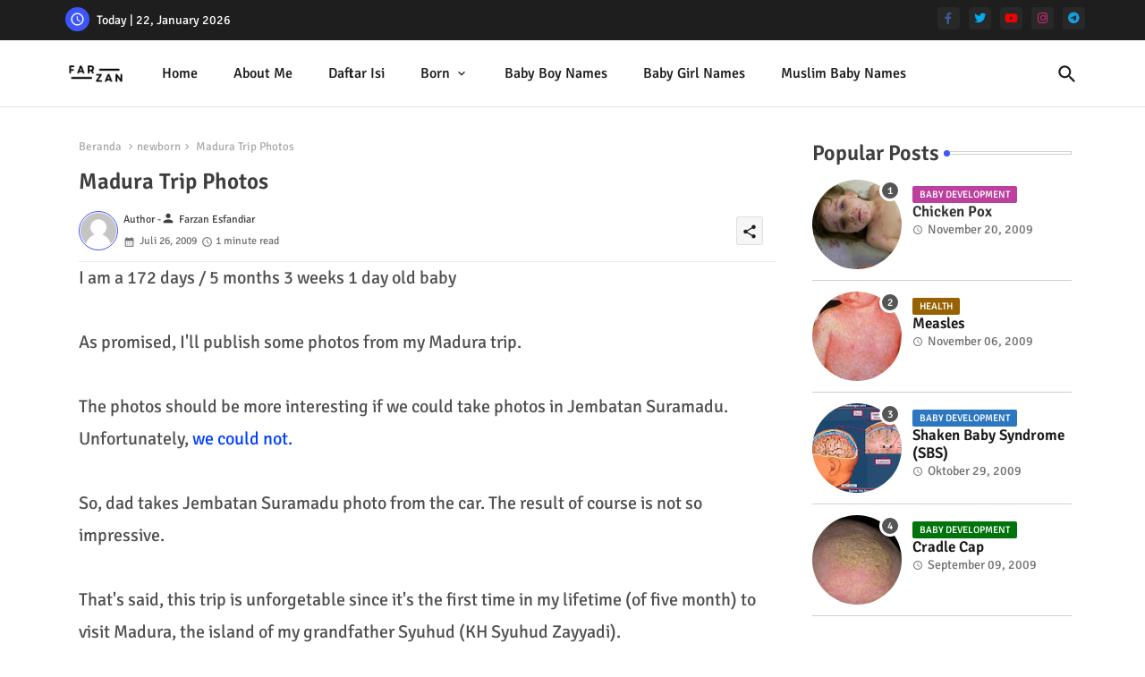

--- FILE ---
content_type: text/html; charset=UTF-8
request_url: https://www.farzanesfandiar.com/2009/07/madura-trip-photos.html
body_size: 81719
content:
<!DOCTYPE html>
<html class='ltr' dir='ltr' lang='id' xmlns='http://www.w3.org/1999/xhtml' xmlns:b='http://www.google.com/2005/gml/b' xmlns:data='http://www.google.com/2005/gml/data' xmlns:expr='http://www.google.com/2005/gml/expr'>
<head>
<!--- Piki Templates All Packed SEO /-->
<meta content='width=device-width, initial-scale=1' name='viewport'/>
<title>Madura Trip Photos</title>
<meta content='text/html; charset=UTF-8' http-equiv='Content-Type'/>
<meta content='blogger' name='generator'/>
<link href='https://www.farzanesfandiar.com/favicon.ico' rel='icon' type='image/x-icon'/>
<link href='https://www.farzanesfandiar.com/favicon.ico' rel='icon' sizes='32x32'/>
<link href='https://www.farzanesfandiar.com/favicon.ico' rel='icon' sizes='100x100'/>
<link href='https://www.farzanesfandiar.com/favicon.ico' rel='apple-touch-icon'/>
<meta content='https://www.farzanesfandiar.com/favicon.ico' name='msapplication-TileImage'/>
<link href='https://www.farzanesfandiar.com/2009/07/madura-trip-photos.html' hreflang='x-default' rel='alternate'/>
<meta content='#3e55fa' name='theme-color'/>
<meta content='#3e55fa' name='msapplication-navbutton-color'/>
<link href='https://www.farzanesfandiar.com/2009/07/madura-trip-photos.html' rel='canonical'/>
<link rel="alternate" type="application/atom+xml" title="Farzan Esfandiar - Atom" href="https://www.farzanesfandiar.com/feeds/posts/default" />
<link rel="alternate" type="application/rss+xml" title="Farzan Esfandiar - RSS" href="https://www.farzanesfandiar.com/feeds/posts/default?alt=rss" />
<link rel="service.post" type="application/atom+xml" title="Farzan Esfandiar - Atom" href="https://www.blogger.com/feeds/4022098163683837802/posts/default" />

<link rel="alternate" type="application/atom+xml" title="Farzan Esfandiar - Atom" href="https://www.farzanesfandiar.com/feeds/1244651057837453627/comments/default" />
<meta content='Farzan Esfandiar Syuhud adalah siswa MTS Al-Khoirot kelas 9, santri Madin Al-Khoirot Malang kelas 1 tsanawi. Sedang belajar menulis pengalaman pribadi' name='description'/>
<!-- Metadata for Open Graph protocol available here http://ogp.me/. -->
<meta content='index, follow, max-snippet:-1, max-image-preview:large, max-video-preview:-1' name='robots'/>
<meta content='article' property='og:type'/>
<meta content='Madura Trip Photos' property='og:title'/>
<meta content='https://www.farzanesfandiar.com/2009/07/madura-trip-photos.html' property='og:url'/>
<meta content='Farzan Esfandiar Syuhud adalah siswa MTS Al-Khoirot kelas 9, santri Madin Al-Khoirot Malang kelas 1 tsanawi. Sedang belajar menulis pengalaman pribadi' property='og:description'/>
<meta content='Farzan Esfandiar' property='og:site_name'/>
<meta content='https://blogger.googleusercontent.com/img/b/R29vZ2xl/AVvXsEgq2KGRkwnbAZkWHAH6duFFY5of2e1dkCS9ebcHub5G_xFOnzm-DRnupY5mPnkpuHbaBtqZYJE_tF_lAPTmE43JjruTaMg1BiogTQTOuqnCiIsdDVuW-AjOXkUqKGLNhsqs784xP-UCfBxk/s400/jembatan+suramadu.JPG' property='og:image'/>
<meta content='https://blogger.googleusercontent.com/img/b/R29vZ2xl/AVvXsEgq2KGRkwnbAZkWHAH6duFFY5of2e1dkCS9ebcHub5G_xFOnzm-DRnupY5mPnkpuHbaBtqZYJE_tF_lAPTmE43JjruTaMg1BiogTQTOuqnCiIsdDVuW-AjOXkUqKGLNhsqs784xP-UCfBxk/s400/jembatan+suramadu.JPG' name='twitter:image'/>
<meta content='Madura Trip Photos' property='og:title'/>
<meta content='Madura Trip Photos' name='keywords'/>
<link href='https://www.farzanesfandiar.com/2009/07/madura-trip-photos.html' hreflang='en' rel='alternate'/>
<meta content='summary_large_image' name='twitter:card'/>
<meta content='Madura Trip Photos' name='twitter:title'/>
<meta content='https://www.farzanesfandiar.com/2009/07/madura-trip-photos.html' name='twitter:domain'/>
<meta content='Farzan Esfandiar Syuhud adalah siswa MTS Al-Khoirot kelas 9, santri Madin Al-Khoirot Malang kelas 1 tsanawi. Sedang belajar menulis pengalaman pribadi' name='twitter:description'/>
<meta content='Farzan Esfandiar Syuhud adalah siswa MTS Al-Khoirot kelas 9, santri Madin Al-Khoirot Malang kelas 1 tsanawi. Sedang belajar menulis pengalaman pribadi' name='twitter:creator'/>
<meta content='en_US' property='og:locale'/>
<meta content='en_GB' property='og:locale:alternate'/>
<meta content='id_ID' property='og:locale:alternate'/>
<link href='//1.bp.blogspot.com' rel='dns-prefetch'/>
<link href='//28.2bp.blogspot.com' rel='dns-prefetch'/>
<link href='//3.bp.blogspot.com' rel='dns-prefetch'/>
<link href='//4.bp.blogspot.com' rel='dns-prefetch'/>
<link href='//2.bp.blogspot.com' rel='dns-prefetch'/>
<link href='//www.blogger.com' rel='dns-prefetch'/>
<link href='//maxcdn.bootstrapcdn.com' rel='dns-prefetch'/>
<link href='//fonts.googleapis.com' rel='dns-prefetch'/>
<link href='//use.fontawesome.com' rel='dns-prefetch'/>
<link href='//ajax.googleapis.com' rel='dns-prefetch'/>
<link href='//resources.blogblog.com' rel='dns-prefetch'/>
<link href='//feeds.feedburner.com' rel='dns-prefetch'/>
<link href='//cdnjs.cloudflare.com' rel='dns-prefetch'/>
<link href='//www.google-analytics.com' rel='dns-prefetch'/>
<link href='//themes.googleusercontent.com ' rel='dns-prefetch'/>
<link href='//pagead2.googlesyndication.com' rel='dns-prefetch'/>
<link href='//googleads.g.doubleclick.net' rel='dns-prefetch'/>
<link href='//www.gstatic.com' rel='preconnect'/>
<link href='//www.googletagservices.com' rel='dns-prefetch'/>
<link href='//static.xx.fbcdn.net' rel='dns-prefetch'/>
<link href='//tpc.googlesyndication.com' rel='dns-prefetch'/>
<link href='//apis.google.com' rel='dns-prefetch'/>
<link href='//www.facebook.com' rel='dns-prefetch'/>
<link href='//connect.facebook.net' rel='dns-prefetch'/>
<link href='//twitter.com' rel='dns-prefetch'/>
<link href='//www.youtube.com' rel='dns-prefetch'/>
<link href='//www.pinterest.com' rel='dns-prefetch'/>
<link href='//www.linkedin.com' rel='dns-prefetch'/>
<!-- Font Awesome Brands -->
<link href='https://cdnjs.cloudflare.com/ajax/libs/font-awesome/6.1.1/css/brands.min.css' rel='stylesheet'/>
<!-- Template Style CSS -->
<style id='page-skin-1' type='text/css'><!--
/*
-----------------------------------------------
Blogger Template Style
Name:        Quick Spot Default - Blogger Free Template
Version:     1.0.0.V
Author:      Piki Templates
Author Url:  https://pikitemplates.com/
Last Update: 31/Jan/2023
This Theme is Created by pikitemplates.com This work is licensed under a Creative Commons Attribution-NoDerivatives 4.0 International License http://creativecommons.org/licenses/by-nd/4.0/ No One Has Been Permission to Sell Or Distribute this template without Our Permission.
----------------------------------------------- */
/*-- Google Signika Font Family --*/
@font-face{font-family:'Signika';font-style:normal;font-weight:400;font-display:swap;src:url(https://fonts.gstatic.com/s/signika/v18/vEFR2_JTCgwQ5ejvG14mBkho.woff2) format('woff2');unicode-range:U+0102-0103,U+0110-0111,U+0128-0129,U+0168-0169,U+01A0-01A1,U+01AF-01B0,U+1EA0-1EF9,U+20AB;}
@font-face{font-family:'Signika';font-style:normal;font-weight:400;font-display:swap;src:url(https://fonts.gstatic.com/s/signika/v18/vEFR2_JTCgwQ5ejvG18mBkho.woff2) format('woff2');unicode-range:U+0100-024F,U+0259,U+1E00-1EFF,U+2020,U+20A0-20AB,U+20AD-20CF,U+2113,U+2C60-2C7F,U+A720-A7FF;}
@font-face{font-family:'Signika';font-style:normal;font-weight:400;font-display:swap;src:url(https://fonts.gstatic.com/s/signika/v18/vEFR2_JTCgwQ5ejvG1EmBg.woff2) format('woff2');unicode-range:U+0000-00FF,U+0131,U+0152-0153,U+02BB-02BC,U+02C6,U+02DA,U+02DC,U+2000-206F,U+2074,U+20AC,U+2122,U+2191,U+2193,U+2212,U+2215,U+FEFF,U+FFFD;}
@font-face{font-family:'Signika';font-style:normal;font-weight:500;font-display:swap;src:url(https://fonts.gstatic.com/s/signika/v18/vEFR2_JTCgwQ5ejvG14mBkho.woff2) format('woff2');unicode-range:U+0102-0103,U+0110-0111,U+0128-0129,U+0168-0169,U+01A0-01A1,U+01AF-01B0,U+1EA0-1EF9,U+20AB;}
@font-face{font-family:'Signika';font-style:normal;font-weight:500;font-display:swap;src:url(https://fonts.gstatic.com/s/signika/v18/vEFR2_JTCgwQ5ejvG18mBkho.woff2) format('woff2');unicode-range:U+0100-024F,U+0259,U+1E00-1EFF,U+2020,U+20A0-20AB,U+20AD-20CF,U+2113,U+2C60-2C7F,U+A720-A7FF;}
@font-face{font-family:'Signika';font-style:normal;font-weight:500;font-display:swap;src:url(https://fonts.gstatic.com/s/signika/v18/vEFR2_JTCgwQ5ejvG1EmBg.woff2) format('woff2');unicode-range:U+0000-00FF,U+0131,U+0152-0153,U+02BB-02BC,U+02C6,U+02DA,U+02DC,U+2000-206F,U+2074,U+20AC,U+2122,U+2191,U+2193,U+2212,U+2215,U+FEFF,U+FFFD;}
@font-face{font-family:'Signika';font-style:normal;font-weight:600;font-display:swap;src:url(https://fonts.gstatic.com/s/signika/v18/vEFR2_JTCgwQ5ejvG14mBkho.woff2) format('woff2');unicode-range:U+0102-0103,U+0110-0111,U+0128-0129,U+0168-0169,U+01A0-01A1,U+01AF-01B0,U+1EA0-1EF9,U+20AB;}
@font-face{font-family:'Signika';font-style:normal;font-weight:600;font-display:swap;src:url(https://fonts.gstatic.com/s/signika/v18/vEFR2_JTCgwQ5ejvG18mBkho.woff2) format('woff2');unicode-range:U+0100-024F,U+0259,U+1E00-1EFF,U+2020,U+20A0-20AB,U+20AD-20CF,U+2113,U+2C60-2C7F,U+A720-A7FF;}
@font-face{font-family:'Signika';font-style:normal;font-weight:600;font-display:swap;src:url(https://fonts.gstatic.com/s/signika/v18/vEFR2_JTCgwQ5ejvG1EmBg.woff2) format('woff2');unicode-range:U+0000-00FF,U+0131,U+0152-0153,U+02BB-02BC,U+02C6,U+02DA,U+02DC,U+2000-206F,U+2074,U+20AC,U+2122,U+2191,U+2193,U+2212,U+2215,U+FEFF,U+FFFD;}
@font-face{font-family:'Signika';font-style:normal;font-weight:700;font-display:swap;src:url(https://fonts.gstatic.com/s/signika/v18/vEFR2_JTCgwQ5ejvG14mBkho.woff2) format('woff2');unicode-range:U+0102-0103,U+0110-0111,U+0128-0129,U+0168-0169,U+01A0-01A1,U+01AF-01B0,U+1EA0-1EF9,U+20AB;}
@font-face{font-family:'Signika';font-style:normal;font-weight:700;font-display:swap;src:url(https://fonts.gstatic.com/s/signika/v18/vEFR2_JTCgwQ5ejvG18mBkho.woff2) format('woff2');unicode-range:U+0100-024F,U+0259,U+1E00-1EFF,U+2020,U+20A0-20AB,U+20AD-20CF,U+2113,U+2C60-2C7F,U+A720-A7FF;}
@font-face{font-family:'Signika';font-style:normal;font-weight:700;font-display:swap;src:url(https://fonts.gstatic.com/s/signika/v18/vEFR2_JTCgwQ5ejvG1EmBg.woff2) format('woff2');unicode-range:U+0000-00FF,U+0131,U+0152-0153,U+02BB-02BC,U+02C6,U+02DA,U+02DC,U+2000-206F,U+2074,U+20AC,U+2122,U+2191,U+2193,U+2212,U+2215,U+FEFF,U+FFFD;}
/*-- Material Icons Font --*/
@font-face{font-family:'Material Icons Round';font-style:normal;font-weight:400;src:url(https://fonts.gstatic.com/s/materialiconsround/v105/LDItaoyNOAY6Uewc665JcIzCKsKc_M9flwmP.woff2) format('woff2');}.material-icons-round,.material-symbols-rounded{font-family:'Material Icons Round';font-weight:normal;font-style:normal;font-size:24px;line-height:1;vertical-align:middle;letter-spacing:normal;text-transform:none;display:inline-block;white-space:nowrap;word-wrap:normal;direction:ltr;-webkit-font-feature-settings:'liga';-webkit-font-smoothing:antialiased;}
/*-- Reset CSS Start Here --*/
html.rtl {
--body-font: 'Cairo',Arial,sans-serif;
--meta-font: 'Cairo',Arial,sans-serif;
--title-font: 'Cairo',Arial,sans-serif;
--text-font: 'Cairo',Arial,sans-serif;
}
:root{
--body-font:'Signika', Arial, sans-serif;
--title-font:'Signika', Arial, sans-serif;
--meta-font:'Signika', Arial, sans-serif;
--text-font:'Signika', Arial, sans-serif;
--text-font-color:#505050;
--runs-solid-color:#c1bbbb;
--black-color:#404040;
--hero-color:#aaaaaa;
--main-menu-bg:#ffffff;
--snippet-color:#aba4a4;
--solid-border:#ddd;
--featured-posts-title:#1c1c1c;
--button-bg-color:#3e55fa;
--button-text-color:#ffffff;
--lables-buttons-color:#bd3f9e;
--lables-text-color:#ffffff;
--email-bg-color:#3e55fa;
--email-text-color:#ffffff;
--cloud-bg-color:#3e55fa;
--cloud-border-color:#3e55fa;
--list-text-color:#333333;
--theme-text-color:#3e3e3e;
--featured-gadgets-title:#e8e8e8;
--placeholder-text-color:#3e3e3e;
--main-menu-text-color:#1e1e1e;
--sub-menu-text-color:#333333;
--footer-title-color:#e8e8e8;
--footer-copyright-bg:#1e1e1e;
--body-color-main:#ffffff url() repeat fixed top left;
--all-link-color:#0241ff;
--black-text:#343434;
--topbar-bg:#1e1e1e;
--bg-cards-search:#ececec;
--main-text-color:#101010;
--mobile-menu-bg:#ffffff;
--mobile-text-color:#333333;
--white-bg:#ffffff;
--ticker-bg:#F7F7F7;
--block-bg:#ffffff;
--featured-posts-title-featured:#ffffff;
--white-label-color:#ffffff;
--bg-cards:#ffffff;
--bg-cards-video:#121212;
--bg-cards-shadow:0px 3px 3px 0 rgb(0 0 0 / 0.08);
--bt-breaking:rgba(0 0 0 / 0.08);
--bt-breaking-text:#626262;
--shadow-top:0 0 20px rgba(0,0,0,.15);
--shadow-top-fixed:5px 5px 8px 0px rgba(224 223 223 / 0.48);
--ads-bg:rgb(143 183 255 / 0.20);
--ads-text:#898989;
--buttons-category-text:#1d1d1d;
--snip-text-color:#eeeeee;
--search-bt-text:#1e1e1e;
--comments-dec:#333;
--sticky-bg:#f1f1f1;
--input-form:transparent;
--bt-home:#f2f7fb;
--cm-count:#555555;
--shadow-light:0px 2px 5px 1px rgb(0 0 0 / 0.10);
--primary-nav-text:#4e4e4e;
--sticky-lists:#f7fcff;
--post-snip-data:#707070;
--post-snip-open:#383838;
--ico-relative:#c11111;
--front-bg-lists:#fff;
--share-author-links:#585858;
--box-posts-share:#f1f1f1;
--title-share:#1c1c1c;
--title-share-fa:#5c5c5c;
--footer-text-color:#cecece;
--footer-about-text:#cecece;
--footer-bg-color:#2e2e2e;
--footer-gadgets-title:#e8e8e8;
--main-logo-text-color:#222222;
--submenu-bg-color:#ffffff;
--comment-content:#f6f6f6;
--comment-text:#5e5e5e;
--label-text-color:#2c2c2c;
--pager-text-color:#6d6d6d;
--back-top:rgb(90 90 90 / 0.18);
--box-shadows:rgb(102 102 102 / 0.13);
}
a,abbr,acronym,address,applet,b,big,blockquote,body,caption,center,cite,code,dd,del,dfn,div,dl,dt,em,fieldset,font,form,h1,h2,h3,h4,h5,h6,html,i,iframe,img,ins,kbd,label,legend,li,object,p,pre,q,s,samp,small,span,strike,strong,sub,sup,table,tbody,td,tfoot,th,thead,tr,tt,u,ul,var{padding:0;border:0;outline:0;vertical-align:baseline;background:0;margin:0;text-decoration:none;}
form,textarea,input,button{font-family:var(--body-font);-webkit-appearance:none;-moz-appearance:none;appearance:none;border-radius:0;box-sizing:border-box}
.CSS_LIGHTBOX{z-index:999999!important}.CSS_LIGHTBOX_ATTRIBUTION_INDEX_CONTAINER .CSS_HCONT_CHILDREN_HOLDER > .CSS_LAYOUT_COMPONENT.CSS_HCONT_CHILD:first-child > .CSS_LAYOUT_COMPONENT{opacity:0}
input,textarea{outline:none}
html{position:relative;word-break:break-word;word-wrap:break-word;text-rendering:optimizeLegibility;-webkit-font-smoothing:antialiased;-webkit-text-size-adjust:100%;}
/*! normalize.css v3.0.1 | MIT License | git.io/normalize */
dl,ul{list-style-position:inside;font-weight:400;list-style:none}
button{cursor: pointer;outline: none;border: none;}
ul li{list-style:none}
caption,th{text-align:center}
.blogger-clickTrap{position:unset !important;}
html,body{text-size-adjust:none;-webkit-text-size-adjust:none;-moz-text-size-adjust:none;-ms-text-size-adjust:none}
.separator a{clear:none!important;float:none!important;margin-left:0!important;margin-right:0!important}
#Navbar1,#navbar-iframe,.widget-item-control,a.quickedit,.home-link,.feed-links{display:none!important}
.center{display:table;margin:0 auto;position:relative}
.widget > h2,.widget > h3{display:none}
.widget iframe,.widget img{max-width:100%}
.container{position:relative;max-width: 100%;width: 1145px;}
.center{display:table;margin:0 auto;position:relative}
img{border:0;position:relative}
a,a:visited{text-decoration:none}
.clearfix{clear:both}
.section,.widget,.widget ul{margin:0;padding:0}
a{color:var(--all-link-color)}
a img{border:0}
abbr{text-decoration:none}
.widget>h2,.widget>h3{display:none}
*:before,*:after{-webkit-box-sizing:border-box;-moz-box-sizing:border-box;box-sizing:border-box;}
/*-- CSS Variables --*/
.no-items.section{display:none}
h1,h2,h3,h4,h5,h6{font-family:var(--title-font);font-weight:600}
body{position:relative;background:var(--body-color-main);font-family:var(--body-font);font-size:14px;font-weight:400;color:var(--black-text);word-wrap:break-word;margin:0;padding:0;font-style:normal;line-height:1.4em}
#outer-wrapper{position:relative;overflow:hidden;width:100%;max-width:100%;margin:0 auto}
.outer-container{display: flex;justify-content: space-between;}
h1{font-size:26px;line-height:28px}
h3{font-size:22px;line-height:21px}
h4{font-size:20px;line-height:18px}
h5{font-size:16px;line-height:16px}
h6{font-size:13px;line-height:13px;margin-bottom:0;margin-top:0}
@media only screen and (min-width:1025px){h1{font-size:42px;line-height:46px}
h2{font-size:36px;line-height:40px}
h3{font-size:28px;line-height:35px}
h4{font-size:21px;line-height:26px}
}
.post-body h1{font-size:28px}
.post-body h2{font-size:24px}
.post-body h3{font-size:21px}
.post-body h4{font-size:18px}
.post-body h5{font-size:16px}
.post-body h6{font-size:13px}
#center-container{position:relative;float:left;width:100%;overflow:hidden;padding:20px 0 0;margin:0}
#feed-view{position:relative;float:left;width:calc(100% - (320px + 5px));box-sizing:border-box;padding:0}
#sidebar-container{position:relative;float:right;width:320px;box-sizing:border-box;padding:0}
.snip-thumbnail{position:relative;width:100%;height:100%;display:block;object-fit:cover;z-index:1;opacity:0;transition:opacity .30s ease,transform .30s ease}
.snip-thumbnail.lazy-img{opacity:1}
.post-filter-link{background: #d7d7d7;}
.post-filter-link:hover .snip-thumbnail,.vilivxX-ntic .post-filter-inner:hover .snip-thumbnail,.sidebar .post-filter-inner:hover .snip-thumbnail{transform: scale3d(1.1,1.1,1);}
.background-layer:before{content:'';position:absolute;left:0;right:0;bottom:0;height:55%;background-image:linear-gradient(to bottom,transparent,rgb(20 21 32 / 0.76));-webkit-backface-visibility:hidden;backface-visibility:hidden;z-index:2;opacity:1;margin:0;transition:opacity .25s ease}
.colorful-ico a:before,.social a:before,.social-front-hover a:before{display:inline-block;font-family:'Font Awesome 6 Brands';font-style:normal;font-weight:400;vertical-align: middle;}
.colorful-ico .rss a:before,.social .rss a:before{content:'\e0e5';font-family:'Material Icons Round';}
.colorful-ico .email a:before,.social .email a:before{content:'\e158';font-family:'Material Icons Round';}
.colorful-ico .external-link a:before,.social .external-link a:before{content:'\e894';font-family:'Material Icons Round';}
.colorful a:hover {opacity: 0.8;}
.colorful .blogger a{color:#ff5722}
.colorful .facebook a,.colorful .facebook-f a{color:#3b5999}
.colorful .twitter a{color:#00acee}
.colorful .youtube a{color:#f50000}
.colorful .messenger a{color:#0084ff}
.colorful .snapchat a{color:#ffe700}
.colorful .telegram a{color:#179cde}
.colorful .instagram a{color:#dd277b}
.colorful .pinterest a,.colorful .pinterest-p a{color:#ca2127}
.colorful .google a{color:#0165b4}
.colorful .apple a{color:#000000}
.colorful .microsoft a{color:#0165b4}
.colorful .dribbble a{color:#ea4c89}
.colorful .linkedin a{color:#0077b5}
.colorful .tiktok a{color:#fe2c55}
.colorful .stumbleupon a{color:#eb4823}
.colorful .vk a{color:#4a76a8}
.colorful .stack-overflow a{color:#f48024}
.colorful .github a{color:#24292e}
.colorful .soundcloud a{background:linear-gradient(#ff7400,#ff3400)}
.colorful .behance a{color:#191919}
.colorful .digg a{color:#1b1a19}
.colorful .delicious a{color:#0076e8}
.colorful .codepen a{color:#000}
.colorful .flipboard a{color:#f52828}
.colorful .reddit a{color:#ff4500}
.colorful .tumblr a{color:#365069}
.colorful .twitch a{color:#6441a5}
.colorful .rss a{color:#ffc200}
.colorful .skype a{color:#00aff0}
.colorful .whatsapp a{color:#3fbb50}
.colorful .discord a{color:#7289da}
.colorful .share a{color:var(--hero-color)}
.colorful .email a{color:#888}
.colorful .external-link a{color:#3500e5}
.social-front-hover a.fa-facebook,.social-front-hover a.fa-facebook-f{background:#3b5999}
.social-front-hover a.fa-twitter{background:#00acee}
.social-front-hover a.fa-whatsapp{background:#3fbb50}
.header-room{display:flex;flex-wrap:wrap;flex-shrink:0;flex-direction:row;justify-content:center;align-items:center;align-content:center;margin:0;}
h1.blog-title{font-size:24px;max-width:195px;overflow:hidden;text-decoration:none;text-overflow:ellipsis;white-space:nowrap;}
.vilivxX-block .entery-category span.post-tag,.sidebar .popular-post .entery-category-box span.post-tag:not(.sidebar .popular-post .item0 .entery-category-box span.post-tag),.modal-box .vilivxX-modal .entery-category span.post-tag,.shower-stud .vilivxX-ftic .entery-category-box span.post-tag{background:transparent;color:var(--post-snip-data);font-size:13px;}
div#mega-wrap{margin:20px 0;}
.vilivxX-tick .widget{position:relative;display:block;border:3px solid #ff6262;overflow:hidden;margin:6px;padding:10px 15px;border-radius:6px;}
.vilivxX-ntic{position:relative;width:100%;float:left;}
.vilivxX-ntic .post-filter-inner{position:relative;display:block;float:left;width:100%;height:255px;overflow:hidden;margin:0 10px 0 0;border-radius:6px;}
.vilivxX-ntic.item0{margin:0 0 12px;}
.vilivxX-ntic:not(.vilivxX-ntic:last-child,.vilivxX-ntic:first-child){margin:0 0 11px;padding:0 0 11px;border-bottom:1px solid rgb(142 142 142 / 0.42);}
.vilivxX-ntic .post-filter-inner .post-filter-link{display:block;width:100%;height:100%;overflow:hidden;}
.vilivxX-ntic .entery-category-box{margin:0;}
.entery-category-box .entry-title{position:relative;display:block;font-size:19px;line-height:1.2em;margin:5px 0;}
.entery-category-box .entry-title a{width:100%;overflow:hidden;display:-webkit-box;-webkit-line-clamp:2;-webkit-box-orient:vertical;}
#vilivxX-menuList>.mega-menu{position:unset!important}
.vilivxX-menu li:hover .my-menu{opacity:1;visibility:visible}
.drop-down>a:after{content:'\e5cf';float:right;font-family:'Material Icons Round';font-size:9px;font-weight:400;margin:-1px 0 0 5px}
.my-menu{position:absolute;background-color:var(--block-bg);top:59px;opacity:0;visibility:hidden;width:100%;left:0;box-sizing:border-box;border-radius:4px;right:0;z-index:3333;color:var(--white-bg);height:auto;padding:20px;min-height:100px;box-shadow:0 10px 10px rgba(0,0,0,0.28);transition:all .3s ease;}
.vilivxX-menu li:hover .my-menu{margin-top:1px;opacity:1;visibility:visible}
.shower-box{width:calc((100% - 50px) / 5);box-sizing:border-box;float:left;overflow:hidden;position:relative}
.shower-box:last-child{margin-right:0}
.shower-box .post-filter-link{position:relative;height:100%}
.shower-boxs{display:flex;justify-content:space-between;flex-wrap:wrap}
.shower-boxs .shower-menu{height:180px;display:block;overflow:hidden;border-radius:10px;}
.shower-boxs .entry-title{font-size:14px;font-weight:600;text-align:left;line-height:1.2em;margin:0}
.flex-section{display:flex;flex-wrap:wrap;width:100%;float:left;align-items:center;justify-content:center;}
.flex-ft{display:flex;justify-content:center;padding:0 10px;}
.tociki-pro{display:flex;width:100%;clear:both;margin:0}
.tociki-inner{position:relative;max-width:100%;font-size:14px;background-color:rgba(165 165 165 / 0.10);overflow:hidden;line-height:23px;border:1px solid #a0a0a0;border-radius:5px}
a.tociki-title{position:relative;display:flex;align-items:center;justify-content:space-between;height:38px;font-size:16px;font-weight:600;color:var(--text-font-color);padding:0 15px;margin:0}
.tociki-title-text{display:flex}
.tociki-title-text:before{content:'\e242';font-family:'Material Icons Round';font-size:20px;font-weight:400;margin:0 5px 0 0}
.rtl .tociki-title-text:before{margin:0 0 0 5px}
.tociki-title:after{content:'\e5cf';font-family:'Material Icons Round';font-size:16px;font-weight:400;margin:0 0 0 25px;color:var(--buttons-category-text);}
.rtl .tociki-title:after{margin:0 25px 0 0;}
.tociki-title.opened:after{content:'\e5ce'}
a.tociki-title:hover{text-decoration:none}
#tociki{display:none;padding:0 15px 10px;margin:0}
#tociki ol{padding:0 0 0 15px}
#tociki li{font-size:14px;font-weight:500;margin:10px 0}
#tociki li a{color:var(--main-text-color)}
#tociki li a:hover{opacity:0.8;text-decoration:underline}
nav#top-bar{background:var(--topbar-bg);height:45px;}
.nav-widget{display:flex;justify-content:space-between;align-content:center;align-items:center;}
.nav-widget .colorful-ico{display:inline-flex;}
.nav-widget .colorful-ico li{margin:0 10px 0 0;}
.date-format{position:relative;display:block;color:#ffffff;margin:0;padding:0 0 0 40px;overflow: hidden;height:30px;line-height:30px;width:180px;}
.date-format:before{content:'\e8b5';font-family:'Material Icons Round';vertical-align:bottom;position:absolute;left:5px;font-size:17px;background:var(--button-bg-color);color:var(--button-text-color);text-align:center;padding:0 0 0 1px;display:block;width:27px;height:27px;line-height:27px;border-radius:50%;}
.footer-container{padding:20px;background:var(--footer-copyright-bg);}
.footer-container .footer-copyright{position:relative;font-size:14px;margin:0}
.copyright-text{margin:0;color:var(--footer-text-color);}
.footer-container .footer-copyright a{color:var(--footer-text-color)}
.footer-container .footer-copyright a:hover{color:var(--footer-text-color)}
#footer-checks-menu{position:relative;display:block;margin:0}
.footer-checks-menu ul li{position:relative;float:left;margin:0}
.footer-checks-menu ul li a{float:left;font-size:15px;color:var(--footer-text-color);padding:0 5px;margin:0}
#footer-checks-menu ul li a:hover{opacity:0.8;}
.sharing-button .facebook a,.sharing-button .facebook-f a{background-color:#3b5999}
.sharing-button .twitter a,.sharing-button .twitter-square a{background-color:#00acee}
.sharing-button .reddit a{background-color:#ff4500}
.sharing-button .pinterest a,.sharing-button .pinterest-p a{background-color:#ca2127}
.sharing-button .linkedin a{background-color:#0077b5}
.sharing-button .whatsapp a{background-color:#3fbb50}
.sharing-button .email a{background-color:#888}
#vilivxX-header{position:relative;float:left;width:100%;height:auto;margin:0}
.vilivxX-contain .container{margin:0 auto;}
.hamburger-section,.vilivxX-contain{position:relative;background:var(--main-menu-bg);float:left;z-index:990;width:100%;height:75px;box-sizing:border-box;padding:0;margin:0;border-bottom: 1px solid rgb(110 110 110 / 0.21);}
.logo-container{position:relative;box-sizing:border-box;width:100%;float:left;margin:0 30px 0 0;padding:0;}
.header-room img{display:block;width:auto;height:auto;max-height:45px;margin:0;}
.hamburger{display:none;color:var(--main-menu-text-color);height:40px;font-size:17px;padding:0 15px;}
.header-section{position:relative;display:flex;flex-wrap:wrap;justify-content:space-between;float:left;width:100%;margin:0;align-items:center;}
.header-left{position:static;display:flex;margin:0;align-items:center;}
.header-right{position:absolute;right:0;margin:0;overflow:hidden;background: var(--main-menu-bg);z-index:11;}
.rtl .header-right{left:0;right:unset;}
.header-room h1{display:block;font-size:25px;color:var(--main-logo-text-color);height:30px;line-height:30px;overflow:hidden;padding:0;margin:0}
.header-room h1 a{color:var(--main-logo-text-color)}
.header-room #title-header{display:none;visibility:hidden}
.header-room .LinkList .widget-content{display:flex;justify-content:space-between;align-items:center;}
.vilivxX-contain.show{top:0;margin:0;}
.vilivxX-contain.fixed-nos.show{background:var(--main-menu-bg)}
.main-menu-wrap{position:static;height:75px;margin:0}
#vilivxX-menu .widget,#vilivxX-menu .widget>.widget-title{display:none}
#vilivxX-menu .show-menu{display:block}
#vilivxX-menu{position:static;height:75px;z-index:10}
#vilivxX-menu ul>li{position:relative;display:flex;flex-shrink:0;}
#vilivxX-menuList>li>a{position:relative;display:flex;font-size:16px;color:var(--main-menu-text-color);font-weight:500;text-transform:capitalize;padding:0 20px;align-items:center;}
#vilivxX-menuList>li>a span{margin:0 3px 0 0;font-size:16px;color:var(--button-bg-color)}
#vilivxX-menuList>li>a:hover{opacity:0.8}
#vilivxX-menu ul>li>ul{position:absolute;float:left;left:0;top:60px;width:180px;background:var(--submenu-bg-color);z-index:99999;visibility:hidden;opacity:0;-webkit-transform:translateY(-10px);transform:translateY(-10px);padding:0;box-shadow:0 2px 5px 0 rgba(0,0,0,0.15),0 2px 10px 0 rgba(0,0,0,0.17)}
#vilivxX-menu ul>li>ul>li>ul{position:absolute;top:0;left:100%;-webkit-transform:translateX(-10px);transform:translateX(-10px);margin:0}
#vilivxX-menu ul>li>ul>li{display:block;float:none;position:relative}
#vilivxX-menu ul>li>ul>li a{position:relative;display:block;height:36px;font-size:13px;color:var(--sub-menu-text-color);line-height:36px;font-weight:600;box-sizing:border-box;padding:0 15px;margin:0;border-bottom:1px solid rgba(155,155,155,0.07)}
#vilivxX-menu ul>li>ul>li:last-child a{border:0}
#vilivxX-menu ul>li>ul>li:hover>a{opacity:0.8}
#vilivxX-menu ul>li.sub-tab>a:after,#vilivxX-menu ul>li.sub-has>a:after{content:'\e5cf';font-family:'Material Icons Round';font-size:16px;font-weight:400;margin:0 0 0 5px;transition: 0.31s;vertical-align: middle;}
#vilivxX-menu ul>li.sub-tab>a:hover:after,#vilivxX-menu ul>li.sub-has>a:hover:after{transform:rotate(180deg);transition:0.31s;}
#vilivxX-menu ul>li>ul>li.sub-tab>a:after{content:'\e5cc';float:right;margin:0}
#vilivxX-menu ul>li:hover>ul,#vilivxX-menu ul>li>ul>li:hover>ul{visibility:visible;opacity:1;-webkit-backface-visibility:hidden;backface-visibility:hidden;-webkit-transform:translate(0);transform:translate(0)}
#vilivxX-menu ul ul{transition:all .35s ease}
.loading-icon{width:100%;height:100%;display:flex;justify-content:center;align-items:center;}
.vilivxX-shower .loading-icon{height:185px}
.search-section .loading-icon{margin: 15px 0;}
.loading-icon:after{content:"";width:40px;height:40px;border-radius:50%;border:2px solid var(--main-text-color);border-right:2px solid #c1c1c1;display:inline-block;animation:runload 0.6s infinite}
@-webkit-keyframes runload{0%{-webkit-transform:rotate(0deg);transform:rotate(0deg)}
to{-webkit-transform:rotate(1turn);transform:rotate(1turn)}
}
@keyframes runload{0%{-webkit-transform:rotate(0deg);transform:rotate(0deg)}
to{-webkit-transform:rotate(1turn);transform:rotate(1turn)}
}
.loading-frame{-webkit-animation-duration:.5s;animation-duration:.5s;-webkit-animation-fill-mode:both;animation-fill-mode:both}
@keyframes fadeIn{from{opacity:0}
to{opacity:1}
}
.run-time{animation-name:fadeIn}
@keyframes fadeInUp{from{opacity:0;transform:translate3d(0,5px,0)}
to{opacity:1;transform:translate3d(0,0,0)}
}
.load-time{animation-name:fadeInUp}
.overlay, #overlay-id{visibility:hidden;opacity:0;position:fixed;top:0;left:0;right:0;bottom:0;background:rgb(10 18 43 / 0.61);backdrop-filter:blur(2px);z-index:1000;margin:0;transition:all .25s ease;}
.hamburger:before{content:"\e5d2";font-family:'Material Icons Round';font-size:24px;font-weight:400}
#inner-menu{display:none;position:fixed;width:80%;height:100%;top:0;left:0;bottom:0;background:var(--mobile-menu-bg);overflow:auto;z-index:1010;left:0;-webkit-transform:translateX(-100%);transform:translateX(-100%);visibility:hidden;box-shadow:3px 0 7px rgba(0,0,0,0.1);-webkit-transition:all .5s cubic-bezier(.79,.14,.15,.86);-moz-transition:all .5s cubic-bezier(.79,.14,.15,.86);-o-transition:all .5s cubic-bezier(.79,.14,.15,.86);transition:all .5s cubic-bezier(.79,.14,.15,.86)}
.spring-open #inner-menu{-webkit-transform:translateX(0);transform:translateX(0);visibility:visible;opacity:.99;-webkit-transition:all .5s cubic-bezier(.79,.14,.15,.86);-moz-transition:all .5s cubic-bezier(.79,.14,.15,.86);-o-transition:all .5s cubic-bezier(.79,.14,.15,.86);transition:all .5s cubic-bezier(.79,.14,.15,.86)}
.inner-container{display:flex;padding:10px 0;margin:0;box-shadow:3px 2px 4px 1px rgb(135 135 135 / 0.20);opacity:0;transition:all ease-in-out .3s;justify-content:space-between;align-items: center;}
.inner-container .date-format{color:var(--mobile-text-color);}
.rtl .inner-container .date-format{padding:0 36px 0 0}
.rtl .inner-container .date-format:before{left:left:unset;right:6px;}
#inner-menu{transition:all .6s ease-in-out}
.hide-vilivxX-Mymenu{display:block;color:var(--main-menu-text-color);font-size:20px;line-height:28px;text-align:center;cursor:pointer;z-index:20;background:rgb(137 137 137 / 0.10);border-radius:4px;padding:0 12px;margin: 0 10px 0 0;transition:transform ease-out .2s;}
.rtl .hide-vilivxX-Mymenu{margin: 0 0 0 4px;}
.hide-vilivxX-Mymenu:hover{opacity:0.8;}
.hide-vilivxX-Mymenu:before{content:"\e5cd";font-family:'Material Icons Round';font-weight:400}
.spring-open .inner-container,.spring-open .mobile-container{opacity:1}
.mobile-container{display:flex;flex-direction:column;opacity:0;justify-content:space-between;float:left;width:100%;height:calc(100% - 11%);transition:all ease-in-out .3s}
.social-mobile ul{margin: 0 0 0 15px;float: left;}
.post-inner-data.flex{display:flex;align-content:center;}
.post-inner-user{position:relative;float:left;}
span.author-image{position:relative;display:block;height:40px;width:40px;}
span.author-image img{border-radius:50%;padding:1px;border:1px solid var(--button-bg-color);}
.vilivxX-Mymenu{position:relative;float:left;width:100%;box-sizing:border-box;padding:0 25px 0 0;}
ul#vilivxX-menuList{display:flex;height:75px;margin: 0 0 0 15px;}
.vilivxX-Mymenu>ul{margin:0}
#vilivxX-menu .fa{padding:0 5px}
.vilivxX-Mymenu .fa{margin:5px;padding:auto}
.vilivxX-Mymenu .m-sub{display:none;padding:0}
.vilivxX-Mymenu ul li{position:relative;display:block;overflow:hidden;float:left;width:100%;font-size:14px;font-weight:600;margin:0;padding:0}
.vilivxX-Mymenu>ul li ul{overflow:hidden}
.vilivxX-Mymenu>ul>li{border-bottom:1px solid rgb(181 181 181 / 0.20)}
.vilivxX-Mymenu>ul>li.sub-tab>a:after,.vilivxX-Mymenu>ul>li>ul>li.sub-tab>a:after{font-family:'Material Icons Round';font-weight:400;content:"\e5cf";position: absolute;right: 0;font-size:24px;vertical-align:middle;}
.vilivxX-Mymenu ul li.sub-tab.show>a:after{content:'\e5ce'}
.vilivxX-Mymenu ul li a:hover,.vilivxX-Mymenu ul li.sub-tab.show>a,.vilivxX-Mymenu ul li.sub-tab.show>.submenu-toggle{opacity:0.8}
.vilivxX-Mymenu>ul>li>ul>li a{display:flex;font-size:15px;font-weight:400;color:var(--mobile-text-color);padding:5px 0 5px 15px;margin: 0 0 8px;justify-content:space-between;flex-wrap:wrap;}
.vilivxX-Mymenu>ul>li>ul>li a:before{content:"\e061";font-family:'Material Icons Round';font-style:normal;font-weight:400;color:rgb(88 88 88 / 0.42);font-size:6px;padding-right:5px;position:absolute;left:4px;vertical-align:middle;}
.vilivxX-Mymenu>ul>li>ul>li>ul>li>a:before{left:18px;}
.vilivxX-Mymenu>ul>li>ul>li>ul>li>a{padding:5px 0 5px 30px}
.vilivxX-Mymenu ul>li>.submenu-toggle:hover{opacity:0.8;}
.fixed-nos{position:fixed;top:-80px;left:0;width:100%;z-index:990;box-shadow: none;transition:top .17s ease}
.spring-open .fixed-nos{top:0}
.spring-open{overflow:hidden;left:0;right:0}
.search-wrap{position:relative;display:flex;height:73px;align-items:center;margin:0;}
#vilivxX-find{position:fixed;display:flex;flex-direction:column;top:25px;left:50%;max-width:480px;width:95%;background:var(--block-bg);overflow:hidden;visibility:hidden;opacity:0;transform:translate3d(-50%,50%,0);z-index:1010;border-radius:6px;box-shadow:0px 0px 4px 2px rgb(129 129 129 / 0.05);transition:all .17s ease;}
.active-search #vilivxX-find{backface-visibility:inherit;visibility:visible;opacity:1;transform:translate3d(-50%,0,0);}
.active-search #overlay-id{cursor:url("data:image/svg+xml;charset=UTF-8,%3csvg width='17' height='17' viewBox='0 0 100 100' xmlns='http://www.w3.org/2000/svg'%3e%3cline x1='0' y1='100' x2='100' y2='0' stroke-width='14' stroke='white'%3e%3c/line%3e%3cline x1='0' y1='0' x2='100' y2='100' stroke-width='14' stroke='white'%3e%3c/line%3e%3c/svg%3e"),auto;visibility:visible;opacity:1;}
.vilivxX-find-container{display:flex;justify-content:space-between;align-items:center;position:relative;width:100%;height:100%;border-bottom:1px solid rgb(120 120 120 / 0.11);overflow:hidden;margin:0;}
.vilivxX-find-container .search-form{position:relative;flex:1;padding:0;border:0;border-radius: 4px 0 0 4px;}
.vilivxX-find-container .search-input{position:relative;width:100%;height:60px;background: transparent;color:var(--search-bt-text);font-size:15px;font-weight:400;padding:0 0 0 15px;border:0;}
.vilivxX-find-container .search-input:focus,.vilivxX-find-container .search-input::placeholder{color:var(--search-bt-text);outline:none}
.vilivxX-find-container .search-input::placeholder{opacity:.70}
.vilivxX-find-close{width:50px;height:50px;border-radius:0 4px 4px 0;background: transparent;color:var(--search-bt-text);font-size:24px;display:flex;align-items:center;justify-content:center;cursor:pointer;transition:transform ease-out .2s;z-index:20;padding:0;margin:0;}
.vilivxX-find-close:hover{opacity:0.8;}
.vilivxX-search{color:var(--main-menu-text-color);width:40px;height:40px;font-size:26px;text-align:center;line-height:40px;cursor:pointer;z-index:20;padding:0;margin:0;transition:margin .25s ease;}
.vilivxX-search:before,.search-hidden:after{content:"\e8b6";font-family:'Material Icons Round';font-weight:400}
input[type="search"]::-webkit-search-decoration,input[type="search"]::-webkit-search-cancel-button,input[type="search"]::-webkit-search-results-button,input[type="search"]::-webkit-search-results-decoration{display:none;}
.search-input input{border-radius:5px;padding:5px 10px;width:98%;border:2px solid #eee}
#hidden-widget-container,.hide,.hidden-widgets{display:none;visibility:hidden}
.my-ajax{position:relative;display:block;max-width:480px;margin: 10px 0 0;}
.vilivxX-sbox{position:relative;display:block;padding:2px 5px;margin:5px 10px;border-radius:6px;border:1px solid rgb(120 120 120 / 0.11);box-shadow:0px 0px 4px 2px rgb(129 129 129 / 5%);box-sizing:border-box;overflow:hidden;}
.search-thumb{position:relative;display:block;float:left;width:120px;height:90px;margin:0 10px 0 0;border-radius:6px;overflow:hidden;}
.link-snip{display:block;text-align:center;margin:15px;}
.link-snip a{display:block;background:var(--button-bg-color);color:var(--button-text-color);border-radius:6px;font-size:15px;padding:8px 0;}
.post-snip{color:var(--post-snip-data);font-size:14px;font-weight:400;padding:0}
span.post-author{font-weight: 500;margin:0 0 0 4px;}
span.post-author:not(.entery-category-fly span.post-author){color:var(--lables-buttons-color);}
.vilivxX-featured.item0 .post-snip,.vilivxX-ntic.item0 .post-snip,.shower-stud .vilivxX-ftic.item0 .post-snip,.vilivxX-block.item0 .post-snip,.vilivxX-shower .vilivxX-square .post-snip,.vilivxX-shower .type-video .entery-category-fly .post-snip,.sidebar .PopularPosts .gaint .post-snip{--post-snip-data:var(--snip-text-color);--label-text-color:var(--snip-text-color);}
.entery-category-box{overflow:hidden;}
.featured-block .entery-category-box{float:left;}
.raw-main-wrapper .entery-category-box, .sidebar .popular-post .entery-category-box{padding: 7px 0 0;}
span.post-tag{width:fit-content;display:flex;align-items:center;height:18px;background-color:var(--lables-buttons-color);font-size:11px;color:var(--lables-text-color);font-weight:500;text-transform:uppercase;line-height:0;padding:1px 8px 0;border-radius:2px;z-index:2;}
.item1 span.post-tag,.post-filter:nth-child(1) span.post-tag{background-color:#976202;}
.item2 span.post-tag,.post-filter:nth-child(2) span.post-tag{background-color:#2d77c1;}
.item3 span.post-tag,.post-filter:nth-child(3) span.post-tag{background-color:#00740c;}
.item4 span.post-tag,.post-filter:nth-child(5) span.post-tag {background:#4828db;}
.item5 span.post-tag,.post-filter:nth-child(6) span.post-tag {background:#db2828;}
.item6 span.post-tag,.post-filter:nth-child(7) span.post-tag {background:#2831db;}
.item7 span.post-tag,.post-filter:nth-child(8) span.post-tag {background:#db5e28;}
.post-filter:not(:nth-child(1)):not(:nth-child(3)):not(:nth-child(5)):not(:nth-child(7)):not(:nth-child(8)):nth-child(odd)span.post-tag{background:#2d77c1;}
.post-filter:not(:nth-child(2)):not(:nth-child(6)):not(:nth-child(8)):nth-child(even)span.post-tag{background:#00740c;}
img.post-author-image{position:relative;display:inline-block;height:20px;width:20px;border-radius:50%;vertical-align:middle;}
.rtl img.post-author-image{margin: 0 0 0 5px;}
span.post-author:after{position:relative;display:inline-block;content:"in";margin:0 3px;color:var(--post-snip-data)}
.post-inner-username{display:flex;flex-direction:column;margin:0 0 0 10px;}
.rtl .post-inner-username{margin:0 10px 0 0;}
.all-flex{display:flex;justify-content:space-between;align-items:center;padding:0 0 12px;border-bottom:1px solid rgb(100 100 100 / 0.12)}
.post-inner-comments.flex{position:relative;overflow:hidden;margin:0 5px 0;display:flex;align-items:center;align-content:center;}
.post-times{position:relative;overflow:hidden;margin:4px 0 0;}
span.post-author-times{position:relative;display:inline-flex;font-size:12px;color:var(--theme-text-color);}
span.post-author-times span{font-size:16px;margin:0 4px 0 0;}
.rtl span.post-author-times span{margin:0 0 0 4px;}
.post-times span.post-date{position:relative;font-size:12px;color:var(--post-snip-data);}
span#readTime{position:relative;font-size:12px;color:var(--post-snip-data);}
span#readTime:before{content:"\e8b5";font-family:'Material Icons Round';font-weight:400;font-size:13px;vertical-align: middle;margin:0 3px 0 5px;}
.post-date:before{content:"\ebcc";font-family:'Material Icons Round';font-weight:400;font-size:13px;vertical-align: middle;margin:0 5px 0 0;}
.rtl .post-times span.post-date:before{margin:0 0 0 5px;}
.item .post-snip .post-author:before{content:'By -';margin:0 3px 0 0;font-weight:normal;}
.item  .post-snip .post-date:before{content:'\e8b5';vertical-align: middle;}
.post-snip a{color:#333;transition:color .40s}
.post-snip .author-image{overflow:hidden;position:relative;display:inline-block;width:25px;vertical-align:middle;height:25px;background-color:var(--runs-author-color);padding:1px;margin:0 3px 0 0;border:1px solid rgba(0 0 0 / 0.25);border-radius:100%;box-shadow:0px 0px 4px 3px rgba(0 0 0 / 0.06);}
.piki-ads{display:block;overflow: hidden;background-color:var(--ads-bg);text-align:center;line-height:85px;font-size:13px;font-style:italic;color:var(--ads-text);margin:10px;border-radius:6px;}
.piki-ads-res{display:block;background-color:var(--ads-bg);text-align:center;line-height:205px;font-size:13px;font-style:italic;color:var(--ads-text);margin:10px;border-radius:6px;}
.vilivxX-shower .entry-title:not(.vilivxX-shower .entery-category-fly .entry-title),.vilivxX-stud .entry-title,.related-wrap-ui .entry-title,.vilivxX-related .entry-title{display:block;width:100%;text-decoration:none;font-weight:600;line-height:1.2em;padding:5px 0;}
.vilivxX-shower .vilivxX-modal  .entery-category-box .entry-title,.vilivxX-shower .entery-category .entry-title,.vilivxX-shower .video-wrapper .entery-category-fly .entry-title{font-size:17px;}
.vilivxX-shower .vilivxX-square .entery-category-fly .entry-title{font-size:22px;}
.vilivxX-shower .entery-category .entry-title a,.vilivxX-shower .entery-category-fly .entry-title,.vilivxX-shower .square-wrapper .vilivxX-square .entry-title{width:100%;overflow:hidden;display:-webkit-box;-webkit-line-clamp:2;-webkit-box-orient:vertical;}
.vilivxX-stud span.post-tag:not(.vilivxX-stud .vilivxX-featured.item0 span.post-tag),.type-block1 span.post-tag, .type-block2 span.post-tag:not(.type-block2 .vilivxX-block.item0 span.post-tag){position:absolute;top:20px;left:20px;}
.vilivxX-shower .entery-category-fly .entry-title,.vilivxX-ntic.item0 .entry-title{line-height:1.5em;}
.vilivxX-related .entry-title,.related-wrap-ui .entry-title{font-size:17px;}
.entry-title a{display:block;color:var(--featured-posts-title)}
.entry-title a:hover{opacity:0.8}
.StickyBox{position:fixed;top:0;right:0;bottom:0;left:0;width:100%;height:100%;display:flex;align-items:center;justify-content:center;opacity:0;visibility:hidden;transform: translate3d(0,72%,0);transition: all .2s ease;z-index:15151515;}
.show-share .StickyBox{opacity:1;visibility:visible;transform: translate3d(0,0,0);}
.StickyTab{display:flex;flex-direction:row;align-content:center;justify-content:space-between;align-items:center;width:100%;box-sizing:border-box;padding:0 0 20px;margin:0 0 10px;color:var(--title-share);border-bottom:1px solid rgb(92 92 92 / 0.17);}
.StickyType{position:relative;display:block;float:left;font-size:15px;font-weight: 700;}
.copy-section{width:100%;}
.copy-section .title{font-size:14px;font-weight:700;padding:0 20px;}
.copy-post{display:flex;align-items:center;align-content:center;box-sizing:border-box;position:relative;justify-content:center;margin:10px 20px 0;}
.copy-post:before{content:'\e157';font-weight:400;font-family:'Material Icons Round';position:absolute;left:12px;font-size:19px;color:var(--theme-text-color)}
.rtl .copy-post:before{left:initial;right:12px;}
.copy-post.copied:before{content:'\e877';color:#16c900;}
.copy-post input#showlink{color:#6b6b6b;background: transparent;width:100%;height:35px;padding:0 0 0 38px;border:1px solid rgb(133 133 133 / 0.20);border-radius:5px 0 0 5px;}
.rtl .copy-post input#showlink{padding:0 38px 0 0;border-radius:0 5px 5px 0;}
.copy-post button{background:var(--button-bg-color);color:var(--button-text-color);height:35px;width:80px;border:none;cursor:pointer;border-radius:0 5px 5px 0;}
.rtl .copy-post button{border-radius:5px 0 0 5px;}
.StickyTab label{position:relative;display:block;font-size:20px;cursor:pointer;color:var(--title-share);}
.StickyTab label:hover{transform:rotate(90deg);transition:0.31s;}
.StickyDemo{width:100%;max-width:500px;max-height:90%;display:flex;margin:0 auto;padding:20px 20px 35px;background-color:var(--bg-cards);border-radius:8px;overflow:hidden;position:relative;box-shadow:0 10px 8px -8px rgb(0 0 0 / 0.12);flex-direction:column;align-content:center;align-items:center;justify-content:space-between;}
.share-wrapper-icons.colorful-ico{display:flex;flex-wrap:wrap;list-style:none;margin:0 0 10px;padding:10px 0 20px;border-bottom:1px solid rgb(133 133 133 / 0.20);}
.share-wrapper-icons.colorful-ico li{list-style:none;width:25%;text-align:center;}
.share-wrapper-icons.colorful-ico li a{display:block;width:80px;height:40px;line-height:25px;font-size:11px;margin:6px auto;padding:15px 0;border-radius:2px;background:var(--box-posts-share);border:1px solid rgb(116 116 116 / 0.09);text-align:center;cursor:pointer;}
.share-wrapper-icons.colorful-ico li a:hover{box-shadow: inset 0 0 19px 8px rgb(0 0 0 / 0.22)}
.messageDone span{position:absolute;left:0;right:0;bottom:-70px;font-size:12px;display:block;width:190px;margin:0 auto 20px;padding:8px;border-radius:3px;background-color:rgb(0 0 0 / 0.63);color:#fefefe;line-height:20px;text-align:center;opacity:0;-webkit-animation:slidein 2s ease forwards;animation:slidein 2s ease forwards;}
div#messageDone{display:block;padding:20px 0 0;}
.share-wrapper-icons.colorful-ico a:before{font-size:24px;text-align:center;margin:0 auto;display:block;}
.show-share .overlay{filter:blur(2.5px);background-color:rgba(27,27,37,0.5);z-index:151515;backdrop-filter:saturate(100%) blur(2.5px);visibility:visible;opacity:1;}
.vilivxX-featured.item0 .entry-title,.vilivxX-ntic.item0 .entry-title,.shower-stud .vilivxX-ftic.item0 .entry-title,.vilivxX-block.item0 .entry-title,.vilivxX-shower .vilivxX-square .entery-category-fly .entry-title,.vilivxX-shower .type-video .widget-title h3,.type-video a.simple-viewmore,.vilivxX-shower .type-video .entery-category-fly .entry-title,.sidebar .PopularPosts .gaint h2.entry-title{color:var(--featured-posts-title-featured)}
.vilivxX-shower .type-video .widget-title h3{--body-color-main:#333333;}
.modal-box .vilivxX-modal{position:relative;width:calc((100% - 10px) / 3);margin:0 0 20px;}
.modal-box{display:flex;justify-content:space-between;flex-wrap:wrap;}
.vilivxX-modal .post-filter-inner{position:relative;float:left;width:150px;height:110px;display:block;overflow:hidden;border-radius:10px;}
a.simple-viewmore{color:var(--button-text-color);background: var(--button-bg-color);font-size:13px;font-weight:400;padding: 3px 12px;border-radius: 3px;z-index:1;}
a.simple-viewmore:hover{box-shadow: inset 0 0 19px 8px rgb(0 0 0 / 0.22)}
div#top-wrap{position:relative;background:rgb(175 161 0 / 0.04);overflow:hidden;background-image:url(https://blogger.googleusercontent.com/img/b/R29vZ2xl/AVvXsEgx1NzNa84P5Ogi8cK6OK7SfDL6HMgJHAB_j2CbvlxsxOM_qOGVg9b85x3psHPuGpKs08FrF0KydOC2JS0gkHosqk1o4dAQVGBWqk1J1YoceuTBUITyqh6ggb4b76SH1JcneylrPMTOOJxSJCBsRH2XuOs9FJtfB10HoPX9UVoByq4nWlgRh7FeMFVR/s1600/png%20dot%20%282%29-min.png);background-repeat:no-repeat;background-position:center left;background-size:130px;}
div#top-wrap:after,div#top-wrap:before{position:absolute;content:"";right:0;top:0;bottom:0;}
div#top-wrap:after{background:url(https://blogger.googleusercontent.com/img/b/R29vZ2xl/AVvXsEgmay0hfveTrADbKVuUfMPlq5cJ5H6NSkhFlaqS7SVXrksMwZTZijw18VHGBBn1_N2AjqdDfbQQYES4f37ZJUk7pW-HrJ5O8_CYrnew4YY1ttyrjtiXBUwjYvnVIMrM9hH6FpxsYsqPN6_CXMFfa9QwlPKu2eEV9EJgQ2-rtHmwt-zvrbf8cTfwaQrF/s1600/yl%20ico%20%281%29-min.png) no-repeat scroll;background-position:bottom;background-size:contain;width:360px;}
div#top-wrap:before{background:url(https://blogger.googleusercontent.com/img/b/R29vZ2xl/AVvXsEg1zKugreq_OxHxAMNTseqL4_3Mklsiym22quOfn_vvdozjadXGdaAjDXvIoST0C7NSIN5FDTsUusT8MDFqS9I84SYYzptiJx2fPLteJOd_hZbGvRpnGIlbp4rVTGv6QzEFY6SmO6U9pLogdJa0NlPs36pdoAqoeMinEDk-RIC8M5x_A6TPUlsqKZgT/s1600/pk%20ico%20%281%29-min.png) no-repeat scroll;background-position:top;background-size:contain;width:340px;}
.raw-main-wrapper{display:grid;grid-template-columns:repeat(4,1fr);grid-gap:25px;justify-items:start;align-items:start;}
.block-step.item0{grid-column:1/2;grid-row:1/2;}
.block-step.item1{grid-column:2/3;grid-row:1/2;}
.block-step.item2{grid-column:3/4;grid-row:1/2;}
.block-step.item3{grid-column:4/5;grid-row:1/2;}
.block-step{position:relative;float:left;width:100%;overflow:hidden;}
.block-step .block-thumb{position:relative;width:100%;height:100%;overflow:hidden;border-radius:10px;}
.block-step .block-thumb .post-filter-link{display:block;width:100%;height:200px;overflow:hidden;box-sizing:border-box;}
.square-wrapper{display:flex;justify-content:space-between;flex-wrap:wrap;}
.square-wrapper .vilivxX-square{position:relative;display:block;width:calc((100% - 10px)/2);margin:0 0 15px;}
.square-wrapper .vilivxX-square .square-img .post-filter-inner{position:relative;float:left;width:100%;height:265px;display:block;overflow:hidden;border-radius:10px;}
.block-wrapper{position:relative;width:100%;margin:0;justify-content:space-between;background:var(--body-color-main);border-radius:5px}
.block-combo{margin:0;width:100%;display:flex;flex-wrap:wrap;justify-content:space-between;}
.vilivxX-block{position:relative;width: calc((100% - 20px) / 3);display:flex;float:left;overflow:hidden;box-sizing:border-box;flex-direction: column;}
.vilivxX-block .entery-category{flex:1;padding:0;}
.vilivxX-block.item0{width:100%;}
.vilivxX-block.item0 .post-filter-inner{width:100%;height:466px;border-radius:10px;}
.vilivxX-block .post-filter-inner{position:relative;float:left;width:100%;height:175px;margin:0 0 10px;display:block;overflow:hidden;border-radius:10px;}
div#mega-wrap1{position:relative;background:linear-gradient(360deg,#0c0c0c,#363636);overflow:hidden;}
div#mega-wrap1:after,div#mega-wrap1:before{content:"";position:absolute;background:url(https://blogger.googleusercontent.com/img/b/R29vZ2xl/AVvXsEhCzNiR18W5qG6BKGZbln155WziBlz4BXuhqmQD3ZoDRnFIEcxfn7L5eB1yfyVRLhK9hs1UIdmivADaeTTlQ6q7PWmQkdIIBaCsQrlaM4XtCPkqnQW_2qFfCFVM_fsEkrTdLacsbohjhJsg_phrzDlaPN97XO6YC9veUjUSpT5LUf2BC3DwoKhFYFPL/s16000/ico.png) no-repeat scroll left top;bottom:0;margin:auto;top:0;width:246px;opacity:0.7;background-size:contain;background-position:center;}
div#mega-wrap1:after{left:-10px;}
div#mega-wrap1:before{transform:rotate(180deg);right:-10px;}
.vilivxX-shower .type-megagrid{overflow:hidden;}
.vilivxX-shower .widget.open-iki,.featured-post-pro .widget.open-iki{display:block}
.entery-category-fly{position:absolute;left:0;bottom:0;z-index:11;width:100%;box-sizing:border-box;padding:5px 10px 10px}
.related-box-featured{position:relative;margin:0 0 30px;clear:both}
.related-stud{display:flex;justify-content:space-between;flex-wrap:wrap;margin:10px 0 0;}
.related-runs{position:relative;margin:0 0 25px;clear:both;display:block;padding:15px;}
.vilivxX-related .entry-title a{position:relative;display:block;font-size:16px;line-height:17px;}
.related-runs .related-box{width:31%;position:relative;margin:0}
.entery-category{position:relative;overflow:hidden;padding:10px;}
.related-box-featured{position:relative;margin:0 0 30px;clear:both}
.related-box{width:calc((100% - 10px) / 3);position:relative;margin:0}
.related-box .related-box-thumb .post-filter-link{position:relative;width:100%;height:100%;display:block;overflow:hidden}
.related-box .related-box-thumb{width:100%;height:130px;display:block;overflow:hidden;border-radius: 10px;}
.blog-posts .widget-title,.title-wrap,.related-runs .widget-title{display:flex;justify-content:space-between;align-items:center;}
.vilivxX-stud .widget{display:none;float: left;width: 100%;box-sizing: border-box;border-radius:10px;padding:7px;}
.vilivxX-stud .widget.PopularPosts,.vilivxX-stud .widget.open-iki{display:block}
div#mega-wrap .container{display:flex;flex-wrap:wrap;justify-content:center;align-items:flex-start;}
.vilivxX-stud{width:calc(67% - 1em);}
.vilivxX-tick{width:33%;}
.featured-block{margin:-70px 10px 0;display:flex;justify-content:space-between;flex-wrap:wrap;}
.featured-block .vilivxX-featured{width:calc((100% - 20px) / 3);}
.vilivxX-stud .widget .widget-content{position:relative;float: left;width: 100%;overflow:hidden;min-height:365px;}
.vilivxX-featured.item0 .entry-title,.vilivxX-block.item0 .entry-title,.vilivxX-shower .video-module.item0 .entry-title{font-size:30px}
.vilivxX-ntic.item0 .entry-title{font-size:24px}
.featured-stud{position:relative;display:flex;width:100%;margin:0 auto;justify-content:space-between;flex-direction: column;}
.featured-stud .vilivxX-featured.item0{width:100%;}
@keyframes effectLeft{0%{transform:translate3d(30px,0,0)}100%{transform:translate3d(0,0,0)}}
@keyframes effectRight {0%{transform:translate3d(-30px,0,0)}100%{transform:translate3d(0,0,0)}}
.vilivxX-featured{position:relative;overflow: hidden;z-index: 1;}
.vilivxX-featured .entery-category-fly{bottom: 75px;}
.vilivxX-stud .widget .post-filter-link{width:100%;height:100%;position:relative;display:block;overflow:hidden;}
.vilivxX-stud .widget .post-filter-inner.gaint{height:490px;}
.vilivxX-stud .widget .post-filter-inner{position:relative;float:left;width:100%;height:163px;margin:0 15px 0 0;display:block;overflow:hidden;border-radius:10px;}
.video-wrapper{position: relative;display:grid;grid-template-columns:repeat(2,1fr);grid-gap:20px;}
.video-module{position:relative;display:block;overflow:hidden;margin:10px 0 0;}
.video-box{display:grid;grid-template-columns:repeat(2,1fr);grid-gap:15px;margin:0;}
.video-module.item1{grid-column:1/3;grid-row:1/2;}
.video-module.item2{grid-column:1/2;grid-row:2/3;}
.video-module.item3{grid-column:2/3;grid-row:2/3;}
.video-module .post-filter-inner{position:relative;float:left;width:100%;height:190px;display:block;overflow:hidden;border-radius:10px;}
.video-module.item0 .post-filter-inner{height:495px;}
.video-module.item1 .post-filter-inner{height:280px;}
.video-module .post-filter-inner .post-filter-link{width:100%;height:100%;position:relative;display:block;overflow:hidden;}
.post-tag-color{display:block;color:var(--lables-buttons-color);font-size:13px;font-weight:600;}
.vilivxX-shower .widget{display: none;float:left;padding:35px 15px;border-radius:10px;margin:15px 0;box-sizing:border-box;}
.vilivxX-shower  .widget.type-col-left, .vilivxX-shower  .widget.type-col-right{width:50%;}
.vilivxX-shower .widget:not(.vilivxX-shower  .widget.type-col-right,.vilivxX-shower  .widget.type-col-left){width:100%;}
.vilivxX-shower .widget-title{flex-direction:row;align-content:center;justify-content:space-between;}
.vilivxX-shower .vilivxX-modal .post-filter-link,.vilivxX-shower .vilivxX-block .post-filter-link, .square-img .post-filter-link{height:100%;width:100%;display:block}
.vilivxX-tick .widget-title,.blog-posts .widget-title,.vilivxX-shower .widget-title,.title-wrap,.sidebar .widget-title,.related-runs .widget-title{position:relative;display:flex;align-items:center;float:none;width:100%;height:32px;box-sizing:border-box;margin:0 0 14px;}
.vilivxX-tick .widget-title h3,.blog-posts .widget-title h3,.vilivxX-shower .widget-title h3,.sidebar .widget-title h3,.title-wrap h3,.related-runs .widget-title h3{position:relative;float:left;font-family:var(--title-font);height:32px;font-size:24px;color:var(--theme-text-color);background: var(--body-color-main);font-weight:600;line-height:32px;padding:0 12px 0 0;margin:0;z-index:1;}
.vilivxX-tick .widget-title:before,.blog-posts .widget-title:before,.vilivxX-shower .widget-title:before,.sidebar .widget-title:before,.title-wrap:before,.related-runs .widget-title:before{content:'';border:1px solid rgb(104 104 104 / 0.32);width:100%;position:absolute;height:4px;}
.vilivxX-tick .widget-title h3:after,.blog-posts .widget-title h3:after,.vilivxX-shower .widget-title h3:after,.sidebar .widget-title h3:after,.title-wrap h3:after,.related-runs .widget-title h3:after{content:"";height:7px;width:7px;background-color:var(--button-bg-color);position:absolute;bottom:12px;right:0px;border-radius:50%;}
.rtl .vilivxX-tick .widget-title h3,.rtl .blog-posts .widget-title h3,.rtl .vilivxX-shower .widget-title h3,.rtl .sidebar .widget-title h3,.rtl .related-runs .widget-title h3{float:right;padding: 0 0 0 12px;}
.rtl .vilivxX-tick .widget-title h3:before,.rtl .blog-posts .widget-title h3:before,.rtl .vilivxX-shower .widget-title h3:before,.rtl .sidebar .widget-title h3:before,.rtl .title-wrap h3:before,.rtl .related-runs .widget-title h3:before{left:initial;right:0;}
.rtl .vilivxX-tick .widget-title h3:after,.rtl .blog-posts .widget-title h3:after,.rtl .vilivxX-shower .widget-title h3:after,.rtl .sidebar .widget-title h3:after,.rtl .title-wrap h3:after,.rtl .related-runs .widget-title h3:after{right:initial;left:0;}
.sidebar .PopularPosts .gaint h2.entry-title{font-size:20px;}
.error-status{display:block;text-align:center;font-size:13px;color:var(--theme-text-color);padding:35px 0;font-weight:600}
.error-status b{font-weight:600}
.type-video .error-status{--theme-text-color:#fff}
.wait{font-size:14px;text-align:center;height:300px;line-height:300px;display:flex;justify-content:center;align-items:center}
.related-runs .related-box{width:31%;position:relative;margin:0;}
.shower-stud{position:relative;float:left;width:100%;}
.shower-stud .vilivxX-ftic{position:relative;width:100%;}
.sidebar-box .vilivxX-ftic:not(.vilivxX-ftic:last-child){margin:0 0 10px;padding:0 0 10px;border-bottom:1px solid rgb(142 142 142 / 0.42);}
.shower-stud .vilivxX-ftic .post-filter-inner{position:relative;display:block;width:100%;height:245px;margin:0 0 10px;overflow:hidden;border-radius:10px;}
.shower-stud .sidebar-box .vilivxX-ftic .entry-title{font-size:15px;line-height: 1.3em;}
.shower-stud .vilivxX-ftic.item0 .entry-title{font-size:18px;line-height: 1.3em;}
.featured-meta{position:relative;overflow:hidden;box-sizing:border-box;padding:5px 10px;}
.queryMessage{display:block;font-size:15px;font-weight:600;padding:0 0 0 10px;border-radius:10px;margin:0 0 5px;color:var(--theme-text-color);overflow:hidden;}
.queryMessage .query-info{margin:0 5px}
.queryMessage .search-query{font-weight:bold;text-transform:uppercase}
.queryMessage .query-info:before{content:'\e5cc';font-family:'Material Icons Round';float:left;font-size:24px;font-weight:400;margin:0;}
.queryEmpty{font-size:13px;font-weight:500;text-align:center;padding:10px 0;margin:0 0 20px}
.share-top{position:relative;display:block;padding:5px;margin:0 10px;color:var(--featured-posts-title);background:rgb(128 128 128 / 0.07);cursor:pointer;border:1px solid rgb(129 129 129 / 0.19);border-radius:3px;}
.share-top:hover{background-color: var(--button-bg-color);color: var(--button-text-color);}
.post-inner-comments .share-top span{font-size:18px;}
.post-inner-area .post-snip:not(.post-inner-area .post-card .post-snip){color:var(--theme-text-color);padding:10px 5px 10px;font-size:13px;border-bottom:1px solid #ccc}
.comment-bubble{margin-top:4px;color:var(--cm-count)}
.comment-bubble:after{content:"\e0b9";font-family:'Material Icons Round';vertical-align: middle;font-size:15px;font-weight:400;margin-left:5px}
.rtl .comment-bubble:after{margin:0 0 0 5px}
.post-inner-area{position:relative;float:left;width:100%;overflow:hidden;padding:15px 10px 20px;box-sizing:border-box;margin:0 0 10px;}
.post-filter-wrap{position:relative;float:left;display:block;padding:10px 0;border-radius:10px;box-sizing:border-box;overflow:hidden;}
.blog-post{display:flex;flex-direction:column;}
.post-filter-wrap .grid-posts{display:grid;grid-template-columns:1fr;grid-gap:15px;margin:0;}
.post-filter .post-filter-inner.video-nos:after,.post-filter-link.video-nos:after{content:"\e037";font-family:'Material Icons Round';font-size:24px;width:36px;height:36px;line-height:36px;border-radius:6px;font-weight:400;background:var(--ico-relative);color:#fff;opacity:.7;align-items:center;top:50%;right:50%;transform:translate(50%,-50%);position:absolute;z-index:111;padding:0;margin:0;text-align:center;transition:background .30s ease}
.type-video .post-filter-link.video-nos:hover:after{background:#fe1111;}
.video-box .video-module:not(.item0) .post-filter-inner .post-filter-link.video-nos:after{transform: translate(50%,-50%) scale(.4);}
.type-video .post-filter-link.video-nos:after{opacity:1;border-radius:11px;width:58px;height: 45px;line-height: 45px;}
.post-filter{position:relative;float:left;box-sizing:border-box;padding:0;margin:0;overflow:hidden;}
.post-filter:not(.post-filter:nth-last-child(-n+1)){border-bottom:1px solid rgb(110 110 110 / 0.26);padding:0 0 15px;}
.post-filter .post-filter-inner{position:relative;float:left;overflow:hidden;box-sizing:border-box;padding:0;margin:0 14px 0 0;}
.post-filter .post-filter-link{position:relative;height:210px;width:325px;display:block;overflow:hidden;border-radius:10px;}
.post-filter .entery-category-box{margin: 5px 0 0;}
.label-news-flex{color:var(--label-text-color);font-size:12px;line-height:15px;font-weight:400;white-space:nowrap;width:auto;overflow:hidden;padding:5px 0 0;margin:0;}
#feed-view #main{position:relative;overflow: hidden;box-sizing:border-box;margin:0 10px 26px}
.fl-footer{display:flex;justify-content:space-between;flex-wrap: wrap;}
.Footer-Function{position:relative;display:flex;flex-direction:column;width:calc((100% - 90px) / 3);float:left;padding:25px 0;margin:0;}
.footer-primary{position:relative;display:flex;flex-direction:row;padding:25px 0;margin:0 0 20px;align-items:center;justify-content:space-between;border-radius: 10px;}
.footer-primary .widget{position:relative;float:left;box-sizing:border-box;margin:0 auto}
.footer-primary .Image{width: calc(100% - 320px);padding:0 25px 0 0}
.footer-primary .Image .widget-content{position:relative;float:left;margin:0;width:100%}
.footer-primary .about-content .widget-title{position:relative;display:block;text-align: center;box-sizing:border-box;}
.footer-primary .about-content{display:flex;float:left;padding:0;box-sizing:border-box}
.footer-primary .Image .image-caption{float: left;font-size:13px;margin:0;color:var(--footer-about-text)}
.social-sec .colorful-ico li a,.footer-primary .colorful-ico li, .social-mobile .colorful-ico li{float:left;margin:0 7px 0 0}
.social-sec .colorful-ico li:last-child,.footer-primary .colorful-ico li:last-child, .social-mobile .colorful-ico li:last-child{margin:0}
.social-sec .colorful-ico li a,.footer-primary .colorful-ico li a,.social-mobile .colorful-ico li a{display:block;width:25px;height:25px;font-size:13px;border-radius: 4px;text-align:center;line-height:25px;margin:5px 0;}
.social-mobile .colorful-ico li a{border:1px solid;}
.social-sec .colorful-ico li a,.footer-primary .colorful-ico li a{background:rgb(147 147 147 / 0.09);}
.footer-primary .footer-logo{display:flex;margin:0 auto;align-items:center;justify-content:center;}
.footer-primary .footer-logo a{float:left;position:relative;margin:0 0 10px;}
.footer-primary .footer-logo img{width:auto;height:auto;max-height:40px;}
.Footer-Function.no-items{padding:0;border:0}
.bio-data{position:relative;float:left;width:70%;margin:0 15px;}
.bio-data h3{display:block;color:var(--footer-title-color);font-size:15px;line-height:20px;margin:0 0 5px;}
.footer-primary .Image .image-caption{float:left;font-size:13px;margin:0;color:var(--footer-about-text);}
.Footer-Function.list .LinkList ul li,.Footer-Function.list .PageList ul li{position:relative;display:block;margin:10px 0;}
.Footer-Function.list .LinkList ul li a,.Footer-Function.list .PageList ul li a{font-size:14px;color:var(--footer-title-color);}
.Footer-Function.list .LinkList ul li a:before,.Footer-Function.list .PageList ul li a:before{content:"\e941";font-family:'Material Icons Round';font-size:14px;font-weight:400;color:#767676;margin:0 8px 0 0;}
.social-mobile{float:left;width:100%;position:relative;box-sizing:border-box;}
.post-snippet{position:relative;color:var(--post-snip-data);font-size:13px;line-height:1.6em;font-weight:400;margin:0 0 4px}
a.read-more{display:inline-block;color:var(--post-snip-data);padding:5px 15px;font-size:13px;font-weight:500;margin:15px 0 0;border-radius:5px;border:1px solid rgb(94 94 94 / 0.32);position:relative;transition:all ease 0.31s;}
a.read-more:hover:before{transform:scaleX(1);transition-timing-function:cubic-bezier(.52,1.64,.37,.66);background-color:var(--button-bg-color);}
a.read-more:before{content:"";position:absolute;inset:0;width:100%;border-radius:4px;transform:scaleX(0);transform-origin:100% 50%;transition-property:transform;transition-duration:0.5s;transition:all 0.3s;transition-timing-function:ease-out;z-index:-1;}
a.read-more:after{content:"\f1df";font-family:'Material Icons Round';font-weight:400;font-size:17px;vertical-align:middle;margin:0 0 0 7px;}
a.read-more:hover{color:var(--button-text-color);background:var(--button-bg-color)}
.CSS_LAYOUT_COMPONENT{color:rgba(0,0,0,0)!important}
#breadcrumb{font-size:13px;font-weight:400;color:#aaa;margin:0 0 10px}
#breadcrumb a{color:#aaa;transition:color .40s}
#breadcrumb a:hover{opacity:0.8}
#breadcrumb a,#breadcrumb em{display:inline-block}
#breadcrumb .delimiter:after{content:'\e5cc';font-family:'Material Icons Round';font-size:14px;font-weight:400;font-style:normal;vertical-align:middle;margin:0}
.item-post h1.entry-title{color:var(--theme-text-color);text-align:left;font-size:25px;line-height:1.5em;font-weight:600;position:relative;display:block;margin:0 0 15px;padding:0}
.static_page .item-post h1.entry-title{border-bottom:1px solid rgb(100 100 100 / 0.33)}
.item-post .post-body{width:100%;font-family:var(--text-font);color:var(--text-font-color);font-size:20px;line-height:1.8em;padding:0;margin:0}
.item-post .post-body img{max-width:100%}
.vilivxX-shower-content{position:relative;overflow:hidden;padding:0}
.comment-list{display:flex;flex-direction:column;}
.comment-list .comments-box{position:relative;width:100%;padding:0 0 15px;margin:0 0 15px;border-bottom:1px solid rgb(100 100 100 / 0.12);}
.comment-list .engine-link{display:flex;}
.comment-list .comment-image{width:35px;height:35px;z-index:1;margin:0 12px 0 0;border-radius:50%;}
.rtl .comment-list .comment-image{margin: 0 0 0 12px;}
.comment-image{display:block;position:relative;overflow:hidden;background-color:#eee;z-index:5;color:transparent!important;}
.comment-list .comment-hero{flex:1;}
.comment-list .entry-title{font-size:14px;color:var(--main-text-color);display:block;font-weight:600;line-height:1.3em;margin:0;}
.comment-list .comment-snippet{font-size:12px;color:var(--comments-dec);margin:5px 0 0;}
.post-footer{position:relative;float:left;width:100%;margin:0}
.label-container{overflow:hidden;height:auto;position:relative;margin:10px 0;padding:0}
.label-container a,.label-container span{float:left;height:19px;font-size:14px;line-height:19px;font-weight:600;margin:0;padding:0 5px}
.label-container a:not(:last-child):after{content:',';color:var(--text-font-color);}
.label-container span{color:var(--main-text-color)}
.label-container span:before{content:'\e9ef';font-family:'Material Icons Round';font-size:17px;font-weight:400;margin:0;vertical-align:middle;}
.label-container a{color:var(--button-bg-color);margin:0;transition:all .30s ease}
.label-container a:hover{opacity:0.8;border-radius: 4px;transition:all .20s ease;}
.rtl .label-container, .rtl .label-head.Label, .rtl .feed-share, .rtl .primary-nav{float:right;}
ul.vilivxX-share{position:relative}
.vilivxX-share li{float:left;overflow:hidden;margin:5px 5px 0 0}
.vilivxX-share li a{display:block;height:45px;line-height:45px;padding:0 10px;color:#fff;font-size:13px;font-weight:600;cursor:pointer;text-align:center;box-sizing:border-box;border:1px solid rgb(110 110 110 / 0.33);border-radius:3px}
ul.vilivxX-share.colorful-ico.social-front-hover a:not(.show-hid a):before{font-size:18px;margin: 0 5px 0 0;}
.rtl ul.vilivxX-share.colorful-ico.social-front-hover a:not(.show-hid a):before{margin: 0 0 0 5px;}
ul.share-failed.colorful-ico.social-front-hover a:before{margin:0 5px 0 0;}
.vilivxX-share li.share-icon span{position:relative;height:45px;line-height:45px;padding:0 5px;font-size:16px;color:var(--theme-text-color);cursor:auto;margin:0 5px 0 0}
.vilivxX-share li.share-icon span:after{content:'Share:';position:relative;height:6px;font-size:17px;font-weight:600}
.vilivxX-share li a span{font-size:14px;padding:0 15px}
.vilivxX-share li a:hover{opacity:.8;}
.vilivxX-share .show-hid a{font-size:18px;color:var(--featured-posts-title);padding:0 14px;line-height:42px;}
.vilivxX-share .show-hid a:before{content:'\e80d';font-family:'Material Icons Round';font-weight:900;transition: 0.71s;}
.vilivxX-share .show-hid a:hover:before{transform:rotate(360deg);transition:0.71s;}
.feed-share{position:relative;clear:both;overflow:hidden;line-height:0;margin:0 0 30px}
ul.primary-nav{position:relative;box-sizing: border-box;width:100%;overflow:hidden;display:block;padding:0 10px;border-bottom:1px solid rgb(100 100 100 / 0.12);margin:0 0 30px}
.primary-nav li{display:inline-block;width:50%}
.primary-nav .post-prev{float:left;text-align:left;box-sizing:border-box;padding:0 0 5px}
.primary-nav .post-next{float:right;text-align:right;box-sizing:border-box;border-left:1px solid rgb(100 100 100 / 0.12);padding:0 0 5px}
.primary-nav li a{color:var(--theme-text-color);line-height:1.4em;display:block;overflow:hidden;transition:color .40s}
.primary-nav li:hover a{opacity:0.8}
.primary-nav li span{display:block;font-size:11px;color:#aaa;font-weight:600;text-transform:uppercase;padding:0 0 2px}
.primary-nav .post-prev span:before, .primary-nav .post-next span:after{font-family:'Material Icons Round';font-size:15px;font-weight:400;vertical-align: middle;}
.primary-nav .post-prev span:before{content:"\e5cb";}
.primary-nav .post-next span:after{content:"\e5cc";}
.primary-nav p{font-size:12px;font-weight:600;color:var(--primary-nav-text);line-height:1.4em;margin:0}
.primary-nav .post-primary p{color:#aaa}
.post-body h1,.post-body h2,.post-body h3,.post-body h4,.post-body h5,.post-body h6{color:var(--theme-text-color);font-weight:600;margin:0 0 15px}
.vilivxX-about{position:relative;display:block;overflow:hidden;padding:10px 20px;margin:10px 0 20px;}
.vilivxX-about .author-avatar{float:left;width:100%;height:100%}
.vilivxX-about .avatar-container{float:left;margin:10px 20px 0 0;height:70px;width:70px;overflow: hidden;border-radius: 50%;}
.vilivxX-about .avatar-container .author-avatar.lazy-img{opacity:1}
.author-name{overflow:visible;display:inline-block;font-size:18px;font-weight:600;line-height:20px;margin:1px 0 3px}
.author-name span{color:var(--theme-text-color)}
.author-name a{color:var(--main-text-color);transition:opacity .40s}
.author-name a:after{content:"\e86c";float:right;font-family:'Material Icons Round';font-size:14px;line-height:21px;color:#0093e6;font-weight:400;text-transform:none;margin:0 0 0 4px;}
.author-name a:hover{opacity:.8}
.author-description{overflow:hidden}
.author-description span{display:block;overflow:hidden;font-size:13px;color:var(--black-text);font-weight:400;line-height:1.6em}
.author-description span br{display:none}
.author-description a{display:none;margin:0}
ul.description-links{display:none;padding:0 1px}
ul.description-links.show{display:block}
.rtl ul.description-links.show{float: right;}
.description-links li{float:left;margin:12px 12px 0 0}
.description-links li a{display:block;font-size:16px;color:var(--share-author-links);line-height:1;box-sizing:border-box;padding:0}
.description-links li a:hover{opacity:0.8}
#blog-pager{position:relative;display:flex;margin:30px auto;justify-content:center;align-items:center;align-content:center;}
#blog-pager:before{content:'';position:absolute;border:1px solid rgb(118 118 118 / 27%);height:4px;width:100%;}
.blog-pager a,.blog-pager span{min-width:32px;height:32px;box-sizing:border-box;padding:0 10px;margin:0 5px 0 0;transition:all .17s ease;}
.blog-pager span.page-dots{min-width:20px;font-size:16px;color:var(--pager-text-color);font-weight:400;line-height:32px;padding:0}
.blog-pager .page-of{display:none;width:auto;float:right;border-color:rgba(0,0,0,0);margin:0}
.blog-pager .page-active,.blog-pager a:hover{background-color:rgb(157 157 157 / 0.20);color:var(--theme-text-color);border-color:rgb(157 157 157 / 0.50)}
.blog-pager .page-prev:before,.blog-pager .page-next:before{font-family:'Material Icons Round';font-size:11px;font-weight:400}
.blog-pager .page-prev:before{content:'\e5cb'}
.blog-pager .page-next:before{content:'\e5cc'}
.blog-pager .blog-pager-newer-link,.blog-pager .blog-pager-older-link{float:left;display:inline-block;width:auto;padding:0 10px;margin:0}
.blog-pager .blog-pager-older-link{float:right}
#blog-pager .load-more{display:inline-block;height:34px;background-color:var(--button-bg-color);font-size:14px;color:var(--button-text-color);font-weight:400;line-height:33px;box-sizing:border-box;padding:0 30px;margin:0;border:1px solid rgba(0,0,0,.1);border-bottom-width:2px;border-radius:4px;z-index: 1;}
#blog-pager .load-more:after{content:'\e5d5';font-family:'Material Icons Round';font-size:22px;font-weight:400;margin:0;vertical-align:middle;}
#blog-pager .load-more:hover{box-shadow: inset 0 0 19px 8px rgb(0 0 0 / 0.22);}
#blog-pager .loading,#blog-pager .no-more{display:none}
#blog-pager .loading .loader{position:relative;height:100%;overflow:hidden;display:block;margin:0}
#blog-pager .loading .loader{height:34px}.FeaturedPost .post-filter-link
#blog-pager .no-more.show{display:inline-block}
#blog-pager .loading .loader:after{width:26px;height:26px;margin:-15px 0 0 -15px}
#blog-pager .loading .loader:after{content:'';position:absolute;top:50%;left:50%;width:28px;height:28px;margin:-16px 0 0 -16px;border:2px solid var(--button-bg-color);border-right-color:rgba(155,155,155,0.2);border-radius:100%;animation:spinner 1.1s infinite linear;transform-origin:center}
@-webkit-keyframes spinner{0%{-webkit-transform:rotate(0deg);transform:rotate(0deg)}
to{-webkit-transform:rotate(1turn);transform:rotate(1turn)}
}@keyframes spinner{0%{-webkit-transform:rotate(0deg);transform:rotate(0deg)}
to{-webkit-transform:rotate(1turn);transform:rotate(1turn)}
}.archive #blog-pager,.home .blog-pager .blog-pager-newer-link,.home .blog-pager .blog-pager-older-link{display:none}
.loading-frame{-webkit-animation-duration:.5s;animation-duration:.5s;-webkit-animation-fill-mode:both;animation-fill-mode:both}
@keyframes fadeIn{from{opacity:0}
to{opacity:1}
}.run-time{animation-name:fadeIn}
@keyframes fadeInUp{from{opacity:0;transform:translate3d(0,5px,0)}
to{opacity:1;transform:translate3d(0,0,0)}
}.load-time{animation-name:fadeInUp}
.loading-frame{-webkit-animation-duration:.5s;animation-duration:.5s;-webkit-animation-fill-mode:both;animation-fill-mode:both}
@keyframes fadeIn{from{opacity:0}
to{opacity:1}
}.run-time{animation-name:fadeIn}
@keyframes fadeInUp{from{opacity:0;transform:translate3d(0,5px,0)}
to{opacity:1;transform:translate3d(0,0,0)}
}.load-time{animation-name:fadeInUp}
@-webkit-keyframes slidein{0%{opacity:0}
20%{opacity:1;bottom:0}
50%{opacity:1;bottom:0}
80%{opacity:1;bottom:0}
100%{opacity:0;bottom:-70px;visibility:hidden}
}
@keyframes slidein{0%{opacity:0}
20%{opacity:1;bottom:0}
50%{opacity:1;bottom:0}
80%{opacity:1;bottom:0}
100%{opacity:0;bottom:-70px;visibility:hidden}
}
.archive #blog-pager,.home .blog-pager .blog-pager-newer-link,.home .blog-pager .blog-pager-older-link{display:none}
.vilivxX-comments{display:none;overflow:hidden;padding:15px;margin:0 0 10px;box-sizing:border-box;}
.comments-msg-alert{position:relative;font-size:13px;font-weight:600;color:var(--cm-count);font-style:italic;margin:0 0 17px;}
.vilivxX-comments .comments-title{margin:0 0 20px}
.all-comments{float:right;position:relative;color:var(--cm-count);background: var(--body-color-main);}
.comments-system-disqus .comments-title,.comments-system-facebook .comments-title{margin:0}
#comments{margin:0}
.comments{display:block;clear:both;margin:0;color:var(--theme-text-color)}
.comments .comment-thread>ol{padding:0}
.comments>h3{font-size:13px;font-weight:600;font-style:italic;padding-top:1px}
.comments .comments-content .comment{position:relative;list-style:none;padding:10px}
.comment-thread .comment{border:1px solid rgb(126 126 126 / 0.16);background:rgba(45 45 45 / 0.02);border-radius:4px;margin:10px 0 0;position:relative;}
.facebook-tab,.fb_iframe_widget_fluid span,.fb_iframe_widget iframe{width:100%!important}
.comments .item-control{position:static}
.comments .avatar-image-container{float:left;overflow:hidden;position:absolute}
.comments .avatar-image-container{height:35px;max-height:35px;width:35px;top:15px;left:15px;max-width:35px;border-radius:100%}
.comments .avatar-image-container img{width:100%;height:100%;}
.comments .comment-block,.comments .comments-content .comment-replies{margin:0 0 0 50px}
.comments .comments-content .inline-thread{padding:0}
.comments .comment-actions{float:left;width:100%;position:relative;margin:0}
.comments .comments-content .comment-header{font-size:15px;display:block;overflow:hidden;clear:both;margin:0 0 3px;padding:0 0 5px;}
.comments .comments-content .comment-header a{float:left;width:100%;color:var(--theme-text-color);transition:color .40s}
.comments .comments-content .comment-header a:hover{opacity:0.8}
.comments .comments-content .user{float:left;font-style:normal;font-weight:600}
.comments .comments-content .icon.blog-author:after{content:"\e86c";font-family:'Material Icons Round';font-size:14px;color:#0093e6;font-weight:400;vertical-align:middle;margin:0 0 0 4px}
.comments .comments-content .comment-content{float:left;font-family:var(--text-font);font-size:13px;color:var(--comment-text);font-weight:500;text-align:left;line-height:1.4em;width:100%;padding:20px 0px 20px 8px;background:rgb(110 110 110 / 0.08);margin:5px 0 9px;border-radius:3px;}
.comment-content .video-frame{position:relative;width:100%;padding:0;padding-top:56%}
.comment-content .video-frame iframe{position:absolute;top:0;left:0;width:100%;height:100%}
.comments .comment .comment-actions a{margin-right:5px;padding:2px 5px;color:var(--main-text-color);font-weight:600;font-size:13px;transition:all .30s ease}
.comments .comment .comment-actions a:hover{opacity:0.8;text-decoration:none}
.comments .comments-content .datetime{position:relative;padding:0 1px;margin:4px 0 0;display:block}
.comments .comments-content .datetime a{color:#888;font-size:11px;float:left;}
.comments .comments-content .datetime a:hover{color:#aaa}
.comments .thread-toggle{margin-bottom:4px}
.comments .thread-toggle .thread-arrow{height:7px;margin:0 3px 2px 0}
.comments .thread-count a,.comments .continue a{transition:opacity .40s}
.comments .thread-count a:hover,.comments .continue a:hover{opacity:.8}
.comments .thread-expanded{padding:5px 0 0}
.comments .thread-chrome.thread-collapsed{display:none}
.comments .continue.hidden,.comments .comment-replies .continue .comment-reply{display:none;}
.comments #top-continue a{float:left;width:100%;height:35px;line-height:35px;background-color:var(--button-bg-color);font-size:14px;color:var(--button-text-color);font-weight:400;text-align:center;padding:0;margin:25px 0 0;border-radius:4px;}
.thread-expanded .thread-count a,.loadmore{display:none;}
.comments .comments-content .comment-thread{margin:0}
.comments .comments-content .loadmore.loaded{margin:0;padding:0}
#show-comment-form,.comments #top-continue a{float:left;width:100%;height:36px;border-radius:4px;background-color:var(--button-bg-color);font-size:15px;color:var(--button-text-color);font-weight:400;line-height:36px;text-align:center;box-sizing:border-box;padding:0 30px;margin:25px 0 0;}
#show-comment-form:hover, .comments #top-continue a:hover{box-shadow: inset 0 0 19px 8px rgb(0 0 0 / 0.22);}
.btn{position:relative;border:0;}
.comment-section-visible #show-comment-form{display:none}
.comments .comment-replybox-thread,.no-comments .comment-form{display:none;}
.comment-section-visible .comments .comment-replybox-thread,.comment-section-visible .no-comments .comment-form{display:block;}
.comments #top-ce.comment-replybox-thread,.comments.no-comments .comment-form{background-color:var(--widget-bg);padding:5px 16px;margin:20px 0 0;border-radius:4px;}
.comment-thread .comment .comment{background:var(--comment-content);border:0;}
.comments .comments-content .loadmore,.comments .comments-content .loadmore.loaded,.vilivxX-comments.comments-system-facebook .all-comments,.vilivxX-comments.comments-system-disqus .all-comments{display:none}
blockquote{position:relative;font-style:italic;float:left;color:var(--black-color);margin-left:0;padding:10px 15px;width:100%;box-sizing:border-box;background:rgb(181 181 181 / 0.09);border-radius: 5px;}
blockquote:before{content:'\e244';color:rgb(133 133 133 / 0.23);display:inline-block;font-family:'Material Icons Round';font-size:62px;position:absolute;font-style:normal;font-weight:400;}
.post-body ul{line-height:1.5em;font-weight:400;padding:0 0 0 15px;margin:10px 0}
.post-body li{margin:5px 0;padding:0;line-height:1.5em}
.post-body ol>li{counter-increment:piki;list-style:none}
.post-body ol>li:before{display:inline-block;content:counters(piki,'.')'.';margin:0 5px 0 0}
.post-body ol{counter-reset:piki;padding:0 0 0 15px;margin:10px 0}
.post-body ul li{list-style:disc inside}
.post-body u{text-decoration:underline}
.post-body table{width:100%;overflow-x:auto;text-align:left;margin:0;border-collapse:collapse;border:1px solid rgb(155 155 155 / 0.17);}
.post-body strike{text-decoration:line-through}
.post-body .video-frame{position:relative;width:100%;padding:50% 0 0;}
.post-body .video-frame iframe{position:absolute;top:0;left:0;width:100%;height:100%;}
.widget .post-body li{margin:5px 0;padding:0;line-height:1.2}
.rtl .widget .post-body li{text-align:right;}
.post-card{display:grid;grid-template-columns:min(200px,50%) 1fr;border:1px solid rgb(120 120 120 / 0.11);border-radius:6px;margin:15px 10px;box-shadow:0px 0px 4px 2px rgb(129 129 129 / 0.05);}
.post-image{position:relative;width:100%;height:135px;margin:0;overflow:hidden;border-radius:10px;}
.post-card .entery-category-box{margin:15px 0 0 10px;}
.card-healine{position:relative;display:block;color:var(--button-bg-color);font-size:15px;padding:0 0 0 25px;}
.card-healine:before{position:absolute;left:0;content:'\f10d';font-family:'Material Icons Round';font-size:18px;font-weight:400;margin:0 0 0 3px;vertical-align:middle;transform:rotate(40deg);}
.pagination{display:flex;justify-content:center;margin:15px 15px;}
.pagination .btn{position:relative;display:block;color:var(--button-text-color);background:var(--button-bg-color);padding:8px 12px;margin:0;min-width:70px;text-align:center;border-radius:6px;font-size:15px;}
.pagination .btn:before,.pagination .btn:after{font-family:'Material Icons Round';font-size:20px;font-weight:400;margin:0;vertical-align:middle;}
.pagination .prev.btn:before{content:"\e5cb";}
.pagination .next.btn:after{content:"\e5cc";}
.pagination .info{padding:8px 0;margin:0 15px;}
.contact-form{overflow:hidden}
div#footer-wrapper .contact-form-widget form{color:#fff;}
.contact-form .widget-title{display:none}
.contact-form .contact-form-name{width:calc(50% - 5px)}
.contact-form .contact-form-email{width:calc(50% - 5px);float:right}
.sidebar .widget{position:relative;overflow:hidden;box-sizing:border-box;padding:15px;margin:0 0px 25px;}
.sidebar .widget-content{float:left;width:100%;margin:0;box-sizing:border-box;padding:0;counter-reset: post-count;}
div#footer-ads{margin:0 0 20px;position:relative;overflow:hidden;}
ul.socialFilter{margin:0 -5px}
.socialFilter a:before{line-height:40px;-webkit-font-smoothing:antialiased;margin-right:-12px;width:40px;height:40px;text-align:center;float:left;border-right:1px solid rgb(161 161 161 / 0.17);font-size:22px;vertical-align:middle}
.socialFilter li{float:left;width:50%;box-sizing:border-box;padding:0 5px;margin:10px 0 0}
.socialFilter li:nth-child(1),.socialFilter li:nth-child(2){margin-top:0}
.socialFilter li a{display:block;height:40px;color:var(--share-author-links);box-shadow:var(--shadow-light);font-size:16px;font-weight:400;text-align:center;text-transform: capitalize;line-height:40px;border-radius:4px;}
.list-label li{position:relative;display:block;padding:7px 0;}
.list-label li a{display:block;white-space:nowrap;overflow:hidden;text-overflow:ellipsis;color:var(--list-text-color);font-size:14px;font-weight:400;text-transform:capitalize;transition:all .30s ease}
.list-label li a:hover{opacity:0.8;padding-left:25px;transition:all .30s ease}
.Text .widget-content{font-family:var(--text-font);font-size:14px;color:var(--main-text-color);margin:0}
.list-label .label-count{position:relative;float:right;color:var(--theme-text-color);font-size:11px;font-weight:600;text-align:center;line-height:16px}
.rtl .list-label .label-count{float:left}
.cloud-label li{position:relative;float:left;margin:0 5px 5px 0}
.cloud-label li a{display:block;height:26px;overflow:hidden;color:var(--cloud-bg-color);font-size:14px;border-radius:4px;line-height:26px;font-weight:400;padding:0 10px;border:1px solid var(--cloud-border-color);transition:all .30s ease}
.cloud-label li a:hover{background-color:var(--button-bg-color);color:var(--button-text-color);transition:all .20s ease;}
.cloud-label .label-count{display:none}
.sibForm{background:var(--bg-cards-search);border-radius:10px;}
.sibForm .widget-content{position:relative;border:1px solid rgb(112 112 112 / 0.15);z-index:11;text-align:center;font-weight:600;box-sizing:border-box;padding:20px 20px 5px;border-radius:10px;}
.sibForm:after{content:'';display:block;position:absolute;bottom:0;right:0;width:100px;height:100px;opacity:0.20;background:var(--button-bg-color);border-radius:100px 0 0;}
.sibForm .follow-by-email-caption{font-size:13px;letter-spacing:1px;color:var(--post-snip-data);line-height:1.5em;margin:0 0 15px;display:block;padding:0 10px;overflow:hidden}
.sibForm .follow-by-email:before{content:'\e7f4';position:absolute;font-family:'Material Icons Round';color:var(--email-text-color);top:0;left:50%;width:34px;overflow:hidden;height:34px;background-color:var(--email-bg-color);font-size:20px;font-weight:400;line-height:34px;text-align:center;transform:translate(-50%,-30%);margin:0;border-radius:50%;}
.sibForm .follow-by-email-inner{position:relative}
.follow-by-email-title{font-size:17px;font-weight:700;padding:7px;margin:15px 0px;color:var(--theme-text-color)}
.sibForm .follow-by-email-inner .follow-by-email-address{width:100%;height:32px;color:var(--theme-text-color);background:var(--input-form);font-size:11px;font-family:inherit;padding:0 10px;margin:0 0 10px;box-sizing:border-box;border:1px solid rgb(122 122 122 / 0.53);border-radius:10px;transition:ease .40s}
.sibForm .follow-by-email-inner .follow-by-email-address:focus{border:1px solid var(--email-bg-color);}
.sibForm .follow-by-email-inner .follow-by-email-address::placeholder{color:var(--placeholder-text-color);opacity:0.67;}
.sibForm .follow-by-email-inner .follow-by-email-submit{width:100%;height:32px;font-family:inherit;border-radius:10px;font-size:11px;color:var(--email-text-color);background-color:var(--email-bg-color);text-transform:uppercase;text-align:center;font-weight:500;cursor:pointer;margin:0;border:0;transition:opacity .30s ease}
.sibForm .follow-by-email-inner .follow-by-email-submit:hover{box-shadow: inset 0 0 19px 8px rgb(0 0 0 / 0.22);}
.Follow-by-alert{position:relative;display:block;color:var(--post-snip-data);font-size:12px;text-align:left;margin:10px 0 0;}
.rtl .Follow-by-alert,.rtl .comments-msg-alert{float:right}
#ArchiveList ul.flat li{color:var(--theme-text-color);font-size:13px;font-weight:400;padding:7px 0;border-bottom:1px dotted #eaeaea}
#ArchiveList ul.flat li:first-child{padding-top:0}
#ArchiveList ul.flat li:last-child{padding-bottom:0;border-bottom:0}
#ArchiveList .flat li>a{display:block;color:var(--theme-text-color);}
#ArchiveList .flat li>a:hover{opacity:0.8}
#ArchiveList .flat li>a:before{content:"\e5cc";font-family:'Material Icons Round';float:left;color:#161619;font-size:7px;font-weight:400;margin:5px 2px 0 0;display:inline-block;transition:color .30s}
#ArchiveList .flat li>a>span{position:relative;background-color:var(--main-text-color);color:#fff;float:right;width:16px;height:16px;font-size:10px;font-weight:400;text-align:center;line-height:15px}
.sidebar .PopularPosts .post{position:relative;overflow:hidden;margin:0 0 12px;padding:0 0 12px;border-bottom:1px solid rgb(142 142 142 / 0.42);}
.sidebar .PopularPosts .popular-post:after{left:75px;top:0;width:24px;height:24px;border-radius:50%;border:3px solid #fff;background-color:#555;font-size:.75rem;color:#fff;counter-increment:post-count;content:counter(post-count);font-weight:500;position:absolute;display:inline-flex;justify-content:center;align-items:center;transition:all 0.3s ease;z-index:1;}
.sidebar .PopularPosts .post-filter-inner{position:relative;display:block;width:100px;height:100px;float:left;overflow:hidden;border-radius:50%;margin:0 12px 0 0}
.sidebar .PopularPosts .post-filter-inner.gaint{width:100%;height:257px;margin:0}
.sidebar .PopularPosts .gaint .entery-category{float:left;margin:0;}
.sidebar .PopularPosts .entry-title{font-size:17px;line-height:1.2em;margin:0;}
.PopularPosts .post-date:before{font-size:12px}
.FeaturedPost .post-filter-link{display:block;position:relative;width:100%;height:170px;overflow:hidden;margin:0 0 10px;border-radius: 10px;}
.FeaturedPost .entry-title{font-size:17px;font-weight:600;overflow:hidden;line-height:1.2em;margin:0}
.FeaturedPost .entry-title a{color:var(--theme-text-color);display:block;transition:color .30s ease}
.contact-form-widget form{font-weight:600;margin:15px}
.contact-form-name{float:left;width:100%;height:30px;font-family:inherit;color:var(--theme-text-color);background:rgb(217 217 217 / 0.07);font-size:13px;line-height:30px;box-sizing:border-box;padding:5px 10px;margin:0 0 10px;border:1px solid rgb(139 139 139 / 0.32);border-radius:2px}
.contact-form-email{float:left;width:100%;height:30px;font-family:inherit;color:var(--theme-text-color);background:rgb(217 217 217 / 0.07);font-size:13px;line-height:30px;box-sizing:border-box;padding:5px 10px;margin:0 0 10px;border:1px solid rgb(139 139 139 / 0.32);border-radius:2px}
.contact-form-email-message{float:left;width:100%;max-width:100%;min-width:100%;min-height:80px;font-family:inherit;color:var(--theme-text-color);background:rgb(217 217 217 / 0.07);font-size:13px;box-sizing:border-box;padding:5px 10px;margin:0 0 10px;border:1px solid rgb(139 139 139 / 0.32);border-radius:2px}
.contact-form-button-submit{float:left;width:100%;height:30px;background-color:var(--button-bg-color);font-size:13px;color:var(--button-text-color);line-height:30px;cursor:pointer;box-sizing:border-box;padding:0 10px;margin:10px 0;border:0;border-radius:2px;transition:background .30s ease}
.contact-form-button-submit:hover{box-shadow: inset 0 0 19px 8px rgb(0 0 0 / 0.22)}
.contact-form-error-message-with-border{float:left;width:100%;background-color:#fbe5e5;font-size:11px;text-align:center;line-height:11px;padding:3px 0;margin:10px 0;box-sizing:border-box;border:1px solid #fc6262}
.contact-form-success-message-with-border{float:left;width:100%;background-color:#eaf6ff;font-size:11px;text-align:center;line-height:11px;padding:3px 0;margin:10px 0;box-sizing:border-box;border:1px solid #5ab6f9}
.contact-form-cross{margin:0 0 0 3px}
.contact-form-error-message,.contact-form-success-message{margin:0}
.BlogSearch .search-form{display:flex;padding:0;border-radius:4px;}
.BlogSearch .search-input{float:left;width:75%;height:40px;background-color:rgb(153 153 153 / 0.13);color:var(--theme-text-color);font-weight:400;font-size:13px;line-height:30px;border-radius:4px 0 0 4px;box-sizing:border-box;padding:5px 10px;border: 1px solid var(--button-bg-color);}
.rtl .BlogSearch .search-input{border-radius:0 4px 4px 0;}
.rtl .BlogSearch .search-action{border-radius:4px 0 0 4px;}
.BlogSearch .search-action{float:right;width:25%;height:40px;font-family:inherit;font-size:13px;line-height:40px;cursor:pointer;box-sizing:border-box;background-color:var(--button-bg-color);color:var(--button-text-color);padding:0 5px;border:0;border-radius:0 4px 4px 0;transition:background .30s ease}
.BlogSearch .search-action:hover{box-shadow: inset 0 0 19px 8px rgb(0 0 0 / 0.22)}
.Profile .profile-img{float:left;width:70px;height:70px;margin:0 15px 0 0;border-radius:50%;transition:all .30s ease}
.team-member{position:relative;display:block;overflow:hidden;float:left;width:100%;box-sizing:border-box;margin:0 0 15px;}
.team-member .team-member-img{position:relative;display:block;float:left;margin:0;}
.team-flex,.profile-datablock{position:relative;display:block;overflow:hidden;}
.team-flex a,.profile-datablock a{position:relative;display:block;font-size:14px;font-weight:600;color:var(--main-menu-text-color);margin:0;}
.profile-textblock{position:relative;display:block;font-size:12px;color:var(--post-snip-data)}
.Profile .profile-info >.profile-link{color:var(--theme-text-color);font-size:11px;margin:5px 0 0}
.Profile .profile-info >.profile-link:hover{opacity:0.8}
.Profile .profile-datablock .profile-textblock a{position:relative;overflow:hidden;display:block;float:left;margin:13px 0;}
.Profile .profile-info ul.description-links.show{display:flex;justify-content:center;}
.Profile .profile-datablock .profile-textblock{position:relative;display:block;z-index:11;float:left;overflow:hidden;}
.profile-data.location:before{content:"\e55e";font-family:'Material Icons Round';font-size:15px;font-weight:400;vertical-align:middle;}
a.user-image{position:relative;display:block;overflow:hidden;float:left;z-index:1;}
.profile-data.location{position:relative;font-size:13px;color:var(--button-bg-color);text-align:center;margin:10px auto 0;float:left;width:100%;box-sizing:border-box;}
.LinkList .widget-control ul li,.PageList .widget-control ul li{width:calc(50% - 8px);padding:7px 0 0}
#footer-wrapper .widget-control .PopularPosts{border:none}
.TextList .widget-content ul li,.LinkList .widget-control ul li a,.PageList .widget-control ul li a{color:#000000;font-size:13px;font-weight:500;background:rgb(203 203 203 / 0.52);border-radius:4px;width:100%;float:left;margin:4px 0;padding:3px 5px;white-space:nowrap;display:block;overflow:hidden;text-overflow:ellipsis;transition:color .30s ease;}
.LinkList .widget-control ul li:nth-child(odd),.PageList .widget-control ul li:nth-child(odd){float:left}
.LinkList .widget-control ul li:nth-child(even),.PageList .widget-control ul li:nth-child(even){float:right}
.LinkList .widget-control ul li a:before,.PageList .widget-control ul li a:before{content:"\e061";float:left;color:#000;font-weight:400;font-family:'Material Icons Round';font-size:12px;margin:0 4px 0 0}
.LinkList .widget-control ul li a:hover,.PageList .widget-control ul li a:hover{opacity:0.8;border-radius:4px}
.LinkList .widget-control ul li:first-child,.LinkList .widget-control ul li:nth-child(2),.PageList .widget-control ul li:first-child,.PageList .widget-control ul li:nth-child(2){padding:0}
.flex-footer{display:flex;flex-direction:column;}
#footer-wrapper{position:relative;float:left;width:100%;}
#footer-wrapper .footer-data{background-color:var(--footer-bg-color);}
#footer-wrapper .footer{display:inline-block;float:left;width:33.33333333%;box-sizing:border-box;padding:0 15px}
#footer-wrapper .footer .widget{float:left;width:100%;padding:5px 0;margin:10px 0 0}
#footer-wrapper .footer .Text{margin:10px 0 0}
#footer-wrapper .footer .widget:first-child{margin:0}
.footer-outer{display:flex;justify-content:space-between;align-items:center;align-content:center;}
.backTop{display:none;z-index:10;position:fixed;bottom:25px;right:25px;cursor:pointer;overflow:hidden;font-size:24px;font-weight:600;color:var(--featured-gadgets-title);text-align:center;width:40px;height:40px;line-height:35px;border-radius:4px;background:var(--button-bg-color);box-shadow:var(--bg-cards-shadow);}
.backTop:after{content:'\e5ce';position:relative;font-family:'Material Icons Round';font-weight:400;margin:0;vertical-align:middle;opacity:.8;transition:opacity .30s ease;}
.backTop:hover{box-shadow: inset 0 0 19px 8px rgb(0 0 0 / 0.22)}
.error404 #feed-view{width:100%!important;margin:0!important}
.error404 #sidebar-container{display:none}
.errorPage{color:var(--theme-text-color);text-align:center;padding:80px 0 100px}
.errorPage h3{font-size:160px;line-height:1;margin:0 0 30px}
.errorPage h4{font-size:25px;margin:0 0 20px}
.errorPage p{margin:0 0 10px}
.errorPage a{display:block;color:var(--main-text-color);padding:10px 0 0}
.errorPage a i{font-size:20px}
.errorPage a:hover{text-decoration:underline}
.firstword{float:left;color:#7a5a5a;font-size:70px;line-height:60px;padding-top:3px;padding-right:8px;padding-left:3px}
table{border-collapse:collapse;table-layout:fixed;width:100%!important;}
.code-box input#showlink{line-height:0;margin:0;padding:0;outline:0;border:0;width:1px;height:0;opacity:0;}
button.tune{position:absolute;top:0;right:0;display:block;border:none;margin:0;color:#fff;background:#1499ff;font-size:12px;padding:2px 13px;}
.rtl button.tune{right:initial;left:0;}
button.tune:hover{box-shadow: inset 0 0 19px 8px rgb(0 0 0 / 0.22);}
.tg{border-collapse:collapse;border-spacing:0}
.tg td{font-family:'Open Sans',sans-serif;font-size:14px;border:1px solid #000;background-color:#fff}
.main-button{display:inline-block;color:var(--button-text-color);background:var(--button-bg-color);font-size:14px;font-weight:400;padding:5px 12px;margin:5px;text-align:center;border:0;cursor:pointer;border-radius:4px;text-decoration:none;min-width: 80px;}
.main-button:before{font-family:'Material Icons Round';font-size:19px;font-weight:400;vertical-align:middle;color:#fff;display:inline-block;margin:0 5px 0 0}
.rtl .main-button:before{margin:0 0 0 5px}
.main-buttonhover{box-shadow: inset 0 0 19px 8px rgb(0 0 0 / 0.22);}
.l-bt{padding:16px 35px;}
.main-button.buy:before{content:"\e8cc";}
.main-button.demo:before{content:"\e2c8";}
.main-button.share:before{content:"\e80d";}
.main-button.gift:before{content:"\e8b1";}
.main-button.download:before{content:"\f090";}
.main-button.contact:before{content:"\e0ba";}
.main-button.link:before{content:"\e157";}
.main-button.cart:before{content:"\eb88";}
.main-button.info:before{content:"\e88e";}
.main-button.paypal:before{content:"\f1ed";font-family:'FONT AWESOME 5 BRANDS';font-weight:400;}
.main-button.whatsapp:before{content:"\f40c";font-family:'FONT AWESOME 5 BRANDS';font-weight:400;}
.main-button.telegram:before{content:"\f3fe";font-family:'FONT AWESOME 5 BRANDS';font-weight:400;}
.main-button.facebook:before{content:"\f09a";font-family:'FONT AWESOME 5 BRANDS';font-weight:400;}
.alert-message{position:relative;clear:both;display:inline-block;background-color:#293dc9;padding:20px;margin:20px 0;-webkit-border-radius:2px;-moz-border-radius:2px;border-radius:2px;color:#2978c9;border:1px solid #ec6868}
.alert-message.success:before{content:"\e86c";color:#13d864}
.alert-message:before{font-family:'Material Icons Round';vertical-align:middle;font-size:16px;font-weight:400;display:inline-block;margin:0 5px 0 0}
.alert-message.passed:before{content:"\ea2f";color:#1984ce}
.alert-message.warning:before{content:"\e002";color:#c58519}
.alert-message.error:before{content:"\e000";color:#d02615}
.alert-message.success{background-color:#f1f9f7;border-color:#e0f1e9;color:#1d9d74}
.alert-message.passed{background-color:#f5fbff;border:1px solid #7ebbe4}
.alert-message.alert{background-color:#daefff;border-color:#8ed2ff;color:#378fff}
.alert-message.warning{background-color:#fcf8e3;border-color:#faebcc;color:#8a6d3b}
.alert-message.error{background-color:#ffd7d2;border-color:#ff9494;color:#f55d5d}
.code-box{position:relative;display:block;color:#eaeaea;background-color:#0d1642;font-family:Monospace;font-size:13px;white-space:pre-wrap;line-height:1.4em;padding:15px 10px 10px;margin:0;border:1px solid rgba(155,155,155,0.3);border-radius:2px}
.card-wrap{display:flex;justify-content:space-between;margin:18px 20px;padding:25px 10px;align-items:center;border:1px solid rgb(120 120 120 / 0.11);border-radius:6px;box-shadow:0px 0px 4px 2px rgb(129 129 129 / 0.05);}
.card-header{display:flex;justify-content:space-between;align-items:center;}
.card-icon{display:block;background:rgb(129 129 129 / 0.14);width:50px;min-width: 50px;height:50px;text-align: center;line-height:50px;border-radius:4px;margin:0 10px;}
.card-info{display:flex;justify-content:space-between;flex-direction:column;align-items:flex-start;}
span.card-title{font-size:16px;font-weight:600;width:100%;overflow:hidden;display:-webkit-box;-webkit-line-clamp:1;-webkit-box-orient:vertical;}
span.card-data{font-size:12px;color:#767676;}
@media screen and (max-width:1178px){#outer-wrapper{max-width:100%}
#center-container{box-sizing:border-box;padding:0;margin:10px 0 0}
}
@media screen and (max-width:1078px){#outer-wrapper{max-width:100%}
.type-block2 .widget-content{padding:33px 10px;}
.header-section{justify-content:flex-start;}
}
@media screen and (max-width:940px){
.post-filter .post-filter-link{width:100%;}
.post-filter .post-filter-inner{float:none;margin:0;}
.modal-box .vilivxX-modal{position:relative;width:calc((100% - 10px) / 2);}
.post-filter .post-filter-link{height:330px;}
}
@media screen and (max-width:880px){
#outer-wrapper .flex-section .outer-container,div#mega-wrap .container{flex-direction:column;}
ul#vilivxX-menuList,#vilivxX-menu ul>li{display:block;}
.SuperLogo{padding:0;}
.header-section{justify-content:space-between;}
.header-right{position:relative;right:unset;}
.post-filter-wrap .grid-posts{grid-column-gap:10px;}
.vilivxX-tick .widget-content{margin:10px;}
.hide-vilivxX-Mymenu,#vilivxX-menuList>li>a{--main-menu-text-color:var(--mobile-text-color)}
div#Header1{position:relative;display:flex;align-items:center;height:100%;margin:0;}
.outer-container{justify-content:center;flex-direction:column;align-items:center;}
.main-menu-wrap,#top-bar{display:none}
.hamburger{display:flex;align-items:center;}
.header-section{flex-wrap:nowrap;}
#vilivxX-menuList>li:after{content:none}
.social-runs ul li a,#vilivxX-menuList>li>a:hover{opacity:0.8}
#vilivxX-menuList>li>a{justify-content:space-between;padding:10px 10px;margin:10px 0;text-align:left;}
.rtl #vilivxX-menuList>li>a{text-align:right;}
#feed-view,#sidebar-container,.vilivxX-stud,.vilivxX-tick,.Footer-Function,.footer-primary .Image{width:100%;}
.vilivxX-menu{display:none}
.logo-container{border-radius:0;margin:0}
.overlay,#inner-menu{display:block;transition:all .5s cubic-bezier(.79,.14,.15,.86)}
.spring-open .overlay{filter:blur(2.5px);backdrop-filter:saturate(100%) blur(2.5px);visibility:visible;opacity:1;}
body.active-search{overflow:visible;left:initial;right:initial}
.type-block2 .widget-content{padding:10px;}
.block-step.item0{grid-column:1/3;grid-row:1/2;}
.block-step.item1{grid-column:3/5;grid-row:1/2;}
.block-step.item2{grid-column:1/3;grid-row:2/3;}
.block-step.item3{grid-column:3/5;grid-row:2/3;}
.vilivxX-about{text-align:center}
.footer-primary .LinkList{display:flex;justify-content:center;align-items:center;align-content:center;width:100%;margin:15px auto 0;}
.footer-primary .about-content{align-items:center;justify-content:center;align-content:center;flex-direction:column;}
.footer-primary{flex-wrap:wrap;flex-direction:column;}
.bio-data{width:100%;text-align:center;}
.footer-outer{flex-direction:column-reverse;}
}
@media screen and (max-width:768px){
.vilivxX-stud .widget .widget-content{min-height:228px;}
.block-wrapper{flex-direction:column;}
.raw-main-wrapper{grid-gap:5px;}
.video-wrapper{grid-template-columns:repeat(1,1fr);}
.video-box:before{content:unset;}
.vilivxX-about .avatar-container{float:none;margin:10px auto}
.author-name{text-align:center}
.author-name a:after{float:none}
.author-description{text-align:center}
.description-links li{float:none;display:inline-block}
.post-footer{margin:0}
.shower-stud{grid-gap:7px;}
ul.primary-nav{padding:5px}
.featured-block{width:100%;overflow:hidden;overflow-x:auto;flex-wrap:unset;margin:-70px 0 0}
.featured-block .vilivxX-featured{width:70%;height:100%;flex-shrink:0;animation: effectLeft .5s ease;}
.featured-block > div + div{margin:0 0 0 5px;}
.rtl .featured-block > div + div{margin:0 5px 0 0;}
.rtl .featured-block .vilivxX-featured{animation: effectRight .5s ease;}
.modal-box .vilivxX-modal,.vilivxX-block,.vilivxX-shower .widget.type-col-left,.vilivxX-shower .widget.type-col-right{width:100%;}
.vilivxX-shower .widget,.post-filter-wrap,.sidebar .widget{padding:15px 5px;}
#footer-wrapper .footer{width:100%;margin-right:0}
.pikiList .featured-meta{margin:0;}
#menu-footer,#footer-wrapper .copyright-area{width:100%;height:auto;line-height:1.7em;text-align:center}
#menu-footer{margin:10px 0 0}
#footer-wrapper .copyright-area{margin:10px 0 5px}
#footer-checks-menu,.footer-container .footer-copyright{text-align:center;margin:0 auto;}
#footer-checks-menu ul li{display:inline-block;float:none;margin:0}
#footer-checks-menu ul li a{margin:0 7px}
.footer-container .footer-copyright .widget{float:left;width:100%;margin:10px 0 0;}
}
@media screen and (max-width:680px){
.piki-slider{display:block}
.entery-category-box .post-snippet{display:none;}
.header-room{flex-shrink:unset;}
}
@media screen and (max-width:640px){
.header-room img{max-height:40px;}
.post-filter-wrap .grid-posts{grid-template-columns:1fr;}
ul.vilivxX-share.colorful-ico.social-front-hover a:not(a.fa-facebook):before{margin: 0;}
.rtl ul.vilivxX-share.colorful-ico.social-front-hover a.fa-facebook:before{margin: 0 0 0 5px;}
.social-front-hover a.fa-twitter,.social-front-hover a.fa-whatsapp{width:47px;overflow:hidden;}
.vilivxX-shower .raw-main{width:100%;clear:both}
.vilivxX-shower .raw-main .raw-main-sum{display:block!important}
.vilivxX-shower .raw-main .raw-main-box h3 a{font-size:initial!important}
.raw-main-wrapper{display:block;}
.block-step{width:100%;margin:0 0 10px;}
.vilivxX-ntic,.square-wrapper .vilivxX-square{width:100%;}
.vilivxX-shower .video-module.item0 .entry-title{font-size:20px;}
.vilivxX-featured .entry-title,.entery-category-box .entry-title{font-size:18px;}
.vilivxX-stud .vilivxX-featured.item0 .post-filter-inner{height:360px;}
.vilivxX-block.item0 .post-filter-inner{height:332px;}
vilivxX-stud .post-filter-inner{height:220px;}
.vilivxX-featured.item0 .entry-title,.vilivxX-block.item0 .entry-title{font-size: 22px;}
.rtl .post-inner-comments.flex{left:0;right:unset;}
.StickyDemo{margin:0 4px;}
.share-wrapper-icons.colorful-ico li{width:33%;}
.share-wrapper-icons.colorful-ico a:before{font-size:19px;}
.share-wrapper-icons.colorful-ico li a{height:30px;line-height:20px;}
.share-wrapper-icons.colorful-ico{padding:10px 0px 20px;}
.StickyTab label,.vilivxX-share li a{cursor:unset;}
input.search-input{font-size:20px}
.vilivxX-shower-content{padding:0}
.vilivxX-tick .widget{margin:25px 4px 10px;padding:10px 5px;}
.video-module.item0 .post-filter-inner{height:380px;}
.video-box,.video-wrapper{grid-gap:5px;}
.square-wrapper .vilivxX-square .square-img .post-filter-inner {height: 210px;}
.vilivxX-shower .vilivxX-square .entery-category-fly .entry-title{font-size: 15px;}
#feed-view #main,.video-module{margin:0}
.post-filter .post-filter-link{height:260px;}
.vilivxX-modal .post-filter-inner{height:120px;}
.post-filter .entry-title{font-size:17px;}
.related-runs .related-box,#room-box .modal-box .vilivxX-modal{width:100%;}
.related-runs .related-box .related-box-thumb{height:250px}
.post-snip .post-date{margin:10px 10px 0 0;}
}
@media screen and (max-width:480px){
.post-card{display:block;}
.post-image {height: 190px;}
.card-wrap{display:block;}
.card-wrap{flex-direction:column;align-items:start;}
a.card-button.main-button{display:block;max-width:100%;}
.card-header{justify-content:flex-start;}
.vilivxX-modal .post-filter-inner{width:130px;height:115px;}
.video-module.item2 .post-snip,.video-module.item3 .post-snip{display:none;}
.item-post h1.entry-title{font-size:24px}
.description-links li{float:none;display:inline-block;margin:10px}
.errorPage{padding:70px 0 100px}
.errorPage h3{font-size:120px}
#comments ol{padding:0}
}
@media screen and (max-width:380px){
.pagination .btn{min-width:unset;font-size:0;}
.search-thumb{width:100px;height:80px;}
.vilivxX-about .avatar-container{width:60px;height:60px}
.item .comment-bubble,.vilivxX-share li.share-icon{display:none}
.share-top{margin:0;}
}

--></style>
<!-- Global Variables -->
<script defer='defer' type='text/javascript'>
//<![CDATA[
// Global variables with content.
var monthsName = ["January", "February", "March", "April", "May", "June", "July", "August", "September", "October", "November", "December"],
noThumb = "",
relatedPostsNum = 3,
commentsSystem = "blogger",
relatedPostsText = "",
loadMorePosts = "",
showMoreText = "",
fixedSidebar = true,
fixedMenu = false,
disqusShortname = "pikitemplates";
//]]>
</script>
<link href='https://www.blogger.com/dyn-css/authorization.css?targetBlogID=4022098163683837802&amp;zx=aaed93a9-07b8-421e-9bac-c0a577e94d66' media='none' onload='if(media!=&#39;all&#39;)media=&#39;all&#39;' rel='stylesheet'/><noscript><link href='https://www.blogger.com/dyn-css/authorization.css?targetBlogID=4022098163683837802&amp;zx=aaed93a9-07b8-421e-9bac-c0a577e94d66' rel='stylesheet'/></noscript>
<meta name='google-adsense-platform-account' content='ca-host-pub-1556223355139109'/>
<meta name='google-adsense-platform-domain' content='blogspot.com'/>

</head>
<body class='item item-view' id='mainContent'>
<!-- Theme Options -->
<div class='admin-area' style='display:none'>
<div class='admin-section section' id='admin' name='Theme Options (Admin Panel)'><div class='widget Image' data-version='2' id='Image33'>
<script type='text/javascript'>var noThumb = "https://blogger.googleusercontent.com/img/a/AVvXsEjpdnqoCNU0ntDVJRQNGtDoSnJES6dxeilp-9dvqfVNDXpzSccjDjXoBxtQgMZx2hO6R52BlTJUOmy1YtbSgObdm-LNddp5zXlXKCkCGEwzN_VcqCycRyy75GSvJDBvEwf-lRZ4TD7fv13Zy5FD4JfQZghkuRtrVyoYj7KjXpMWRLCUa3bIGK8FptV5pA=s500";</script>
</div><div class='widget LinkList' data-version='2' id='LinkList1'>
<script type='text/javascript'>      var disqusShortname = "pikitemplates";    </script>
</div><div class='widget LinkList' data-version='2' id='LinkList2'>
<script type='text/javascript'>   var loadMorePosts = "Load More"; var relatedPostsText = "You May Like"; var relatedPostsNum = 3;    </script>
</div><div class='widget LinkList' data-version='2' id='LinkList3'>
<script type='text/javascript'> var fixedSidebar = true;   var fixedMenu = true;   var showMoreText = "Show More";                     </script>
</div></div>
</div>
<!-- Outer Wrapper -->
<div id='outer-wrapper'>
<nav class='flex-section' id='top-bar'>
<div class='nav-widget container'>
<div class='date-format'></div>
<div class='social-sec section' id='social-sec' name='Top Social icons'><div class='widget LinkList' data-version='2' id='LinkList9'>
<div class='widget-content'>
<ul class='colorful-ico colorful'>
<li class='facebook-f'><a aria-label='facebook-f' class='fa-facebook-f' href='https://facebook.com/farzanesfandiar' rel='noopener noreferrer' target='_blank'></a></li><li class='twitter'><a aria-label='twitter' class='fa-twitter' href='https://twitter.com/farzanesfandiar' rel='noopener noreferrer' target='_blank'></a></li><li class='youtube'><a aria-label='youtube' class='fa-youtube' href='https://www.youtube.com/fazara' rel='noopener noreferrer' target='_blank'></a></li><li class='instagram'><a aria-label='instagram' class='fa-instagram' href='https://www.instagram.com/farzanesfandiar_/' rel='noopener noreferrer' target='_blank'></a></li><li class='telegram'><a aria-label='telegram' class='fa-telegram' href='https://telegram.me/' rel='noopener noreferrer' target='_blank'></a></li>
</ul>
</div>
</div></div>
</div>
</nav>
<!-- Header Wrapper -->
<header id='vilivxX-header' itemscope='itemscope' itemtype='https://schema.org/WPHeader' role='banner'>
<div class='hamburger-section'>
<div class='vilivxX-contain'>
<div class='container'>
<div class='logo-container'>
<div class='header-section'>
<div class='header-left'>
<a aria-label='Menu' class='hamburger' href='javascript:;'></a>
<div class='header-room section' id='header-room' name='Main Logo Header'><div class='widget Image' data-version='2' id='Image21'>
<a class='SuperLogo-img' href='https://www.farzanesfandiar.com/'>
<img alt='Farzan Esfandiar' data-normal='https://blogger.googleusercontent.com/img/a/AVvXsEjdxD5XzUd8VYmeGpHlTa1EHNG6MuPvc2skVBVIL4W_ghTaxNPp2hrmXDC7u9a52jPac7przWNitVss4ZHMoq8QEiF0X6uRyccFpNFeQOH2lukC7I3I1P3nAtOVyCKunUbLmO-Zog_a-FgdJlrLpC7CuXispXyItdpaWGEZeodtc0PkNeHNMawtqRqwy-UN=s661' height='377' id='darkroom1' src='https://blogger.googleusercontent.com/img/a/AVvXsEjdxD5XzUd8VYmeGpHlTa1EHNG6MuPvc2skVBVIL4W_ghTaxNPp2hrmXDC7u9a52jPac7przWNitVss4ZHMoq8QEiF0X6uRyccFpNFeQOH2lukC7I3I1P3nAtOVyCKunUbLmO-Zog_a-FgdJlrLpC7CuXispXyItdpaWGEZeodtc0PkNeHNMawtqRqwy-UN=s661' width='661'>
</img>
</a>
</div></div>
<div class='vilivxX-menu section' id='vilivxX-menu' name='Main Menu'><div class='widget LinkList' data-version='2' id='LinkList12'>
<ul id='vilivxX-menuList' role='tablist'>
<li itemprop='name' role='tab'><a href='/' itemprop='url'>Home</a></li><li itemprop='name' role='tab'><a href='/p/about.html' itemprop='url'>About me</a></li><li itemprop='name' role='tab'><a href='/p/sitemap.html' itemprop='url'>Daftar isi</a></li><li itemprop='name' role='tab'><a href='/2009/02/i-am-born-today.html' itemprop='url'>Born</a></li><li itemprop='name' role='tab'><a href='/2009/02/i-am-born-today.html' itemprop='url'>_Me</a></li><li itemprop='name' role='tab'><a href='/2010/03/kanza-nabila-syuhud.html' itemprop='url'>_Kanza</a></li><li itemprop='name' role='tab'><a href='/2021/04/ziras-sister-is-learning-to-read-koran.html' itemprop='url'>_Zira</a></li><li itemprop='name' role='tab'><a href='/2020/06/my-little-brother-was-born-today.html' itemprop='url'>_Shahin</a></li><li itemprop='name' role='tab'><a href='/search/label/health' itemprop='url'>_Health</a></li><li itemprop='name' role='tab'><a href='/search/label/baby' itemprop='url'>_Baby</a></li><li itemprop='name' role='tab'><a href='/search/label/baby%20boys' itemprop='url'>Baby Boy Names</a></li><li itemprop='name' role='tab'><a href='/search/label/baby%20girls' itemprop='url'>Baby Girl Names</a></li><li itemprop='name' role='tab'><a href='/search/label/muslim%20names' itemprop='url'>Muslim Baby Names</a></li>
</ul>
</div></div>
</div>
<div class='header-right'>
<div class='search-wrap'>
<a class='vilivxX-search' href='javascript:;' role='button' title='Telusuri'></a>
</div>
</div>
<div id='overlay-id'></div>
<div id='vilivxX-find'>
<div class='vilivxX-find-container'>
<div class='search-form' role='search'>
<input autocomplete='off' class='search-input' placeholder='Telusuri' spellcheck='false' type='text' value=''/>
</div>
<button aria-label='Telusuri' class='vilivxX-find-close search-hidden'></button>
</div>
<div class='search-section'></div>
</div>
</div>
</div>
</div>
</div>
</div>
</header>
<div class='flex-section' id='center-container'>
<div class='container outer-container'>
<main id='feed-view'>
<!-- Main Wrapper -->
<div class='main section' id='main' name='Main Recent Posts'><div class='widget Blog' data-version='2' id='Blog1'>
<div class='blog-posts hfeed container item-post-wrap'>
<article class='hentry item-post' itemscope='itemscope' itemtype='https://schema.org/CreativeWork'>
<div class='post-inner-area'>
<script type='application/ld+json'>{"@context":"https://schema.org","@type":"NewsArticle","mainEntityOfPage":{"@type":"WebPage","@id":"https://www.farzanesfandiar.com/2009/07/madura-trip-photos.html"},"headline":"Madura Trip Photos","description":"I am a 172 days / 5 months 3 weeks 1 day old baby As promised, I\u0026#39;ll publish some photos from my Madura trip. The photos should be more i...","image":["https://blogger.googleusercontent.com/img/b/R29vZ2xl/AVvXsEgq2KGRkwnbAZkWHAH6duFFY5of2e1dkCS9ebcHub5G_xFOnzm-DRnupY5mPnkpuHbaBtqZYJE_tF_lAPTmE43JjruTaMg1BiogTQTOuqnCiIsdDVuW-AjOXkUqKGLNhsqs784xP-UCfBxk/s400/jembatan+suramadu.JPG"],"datePublished":"2009-07-26T06:26:00+07:00","dateModified":"2018-07-26T17:39:48+07:00","author":{"@type":"Person","name":"Unknown","url":"https://www.farzanesfandiar.com/2009/07/madura-trip-photos.html"},"publisher":{"@type":"Organization","name":"Farzan Esfandiar","logo":{"@type":"ImageObject","url":"https://lh3.googleusercontent.com/ULB6iBuCeTVvSjjjU1A-O8e9ZpVba6uvyhtiWRti_rBAs9yMYOFBujxriJRZ-A=h60","width":206,"height":60}}}</script>
<nav id='breadcrumb'><a href='https://www.farzanesfandiar.com/'>
Beranda</a>
<em class='delimiter'></em><a class='b-label' href='https://www.farzanesfandiar.com/search/label/newborn'>newborn</a><em class='delimiter'></em><span class='current'>
Madura Trip Photos</span>
</nav>
<script type='application/ld+json'>{"@context":"http://schema.org", "@type": "BreadcrumbList", "@id": "#Breadcrumb", "itemListElement": [{ "@type": "ListItem", "position": 1, "item": { "name": "Beranda", "@id": "https://www.farzanesfandiar.com/" } },{ "@type": "ListItem", "position": 2, "item": { "name": "newborn", "@id": "https://www.farzanesfandiar.com/search/label/newborn" } },{ "@type": "ListItem", "position": 3, "item": { "name": "Madura Trip Photos", "@id": "https://www.farzanesfandiar.com/2009/07/madura-trip-photos.html" } }] }
            </script>
<h1 class='entry-title'>Madura Trip Photos</h1>
<div class='all-flex'>
<div class='post-inner-data flex'>
<div class='post-inner-user'>
<span class='author-image'><img alt='Unknown' class='snip-thumbnail' data-src='https://4.bp.blogspot.com/-uCjYgVFIh70/VuOLn-mL7PI/AAAAAAAADUs/Kcu9wJbv790hIo83rI_s7lLW3zkLY01EA/s100/avatar.png'/></span>
</div>
<div class='post-inner-username'>
<span class='post-author-times' itemprop='name'>Author -
<span class='material-symbols-rounded'>person</span>Farzan Esfandiar</span>
<div class='post-times'><span class='post-date published' datetime='2009-07-26T06:26:00+07:00'>Juli 26, 2009</span><span id='readTime'></span></div>
</div>
</div>
<div class='post-inner-comments flex'>
<div class='share-top'><span class='material-symbols-rounded'>share</span></div>
</div>
</div>
<div class='post-body entry-content' id='postBody'>
I am a 172 days / 5 months 3 weeks 1 day old baby<br /><br />As promised, I'll publish some photos from my Madura trip.<br /><br />The photos should be more interesting if we could take photos in Jembatan Suramadu. Unfortunately, <a href="http://farzanesfandiar.blogspot.com/2009/07/madura-trip-2.html">we could not.</a><br /><br />So, dad takes Jembatan Suramadu photo from the car. The result of course is not so impressive.<br /><br />That's said, this trip is unforgetable since it's the first time in my lifetime (of five month) to visit Madura, the island of my grandfather Syuhud (KH Syuhud Zayyadi).<br /><span class="fullpost"><br />Photos / Pictures / Images of Madura Trip.<br /><br />Picture no.1. The famous Jembatan Suramadu that bridges Madura island and Surabaya the capital city of East Java<br /><br />Picture no.2. Api Tak Kunjung Padam, one of tourism destination in Pamekasan Madura.<br /><br /><br /><br /><a href="https://blogger.googleusercontent.com/img/b/R29vZ2xl/AVvXsEgq2KGRkwnbAZkWHAH6duFFY5of2e1dkCS9ebcHub5G_xFOnzm-DRnupY5mPnkpuHbaBtqZYJE_tF_lAPTmE43JjruTaMg1BiogTQTOuqnCiIsdDVuW-AjOXkUqKGLNhsqs784xP-UCfBxk/s1600-h/jembatan+suramadu.JPG" onblur="try {parent.deselectBloggerImageGracefully();} catch(e) {}"><img alt="" border="0" id="BLOGGER_PHOTO_ID_5362563362342427682" loading="lazy" src="https://blogger.googleusercontent.com/img/b/R29vZ2xl/AVvXsEgq2KGRkwnbAZkWHAH6duFFY5of2e1dkCS9ebcHub5G_xFOnzm-DRnupY5mPnkpuHbaBtqZYJE_tF_lAPTmE43JjruTaMg1BiogTQTOuqnCiIsdDVuW-AjOXkUqKGLNhsqs784xP-UCfBxk/s400-rw/jembatan+suramadu.JPG" style="margin: 0px auto 10px; display: block; text-align: center; cursor: pointer; width: 300px; height: 400px;" /></a><br /><a href="https://blogger.googleusercontent.com/img/b/R29vZ2xl/AVvXsEgEM9S5Ks_Tq_GQ2wn8pUx-IrFjMeQPjdImh3c6BX44dU7cqoe5P0lPbIQkcxKIgYipzaOS31Njq4hFFuNoi3fTOtlgFOFUY8_zqHZIYMXEWrdRokyTnDL8cQRJcQj4XB4X_t9q3aniy2w4/s1600-h/api+tak+kunjung+padam.JPG" onblur="try {parent.deselectBloggerImageGracefully();} catch(e) {}"><img alt="" border="0" id="BLOGGER_PHOTO_ID_5362563366598944226" loading="lazy" src="https://blogger.googleusercontent.com/img/b/R29vZ2xl/AVvXsEgEM9S5Ks_Tq_GQ2wn8pUx-IrFjMeQPjdImh3c6BX44dU7cqoe5P0lPbIQkcxKIgYipzaOS31Njq4hFFuNoi3fTOtlgFOFUY8_zqHZIYMXEWrdRokyTnDL8cQRJcQj4XB4X_t9q3aniy2w4/s400-rw/api+tak+kunjung+padam.JPG" style="margin: 0px auto 10px; display: block; text-align: center; cursor: pointer; width: 400px; height: 300px;" /></a><br /></span>
</div>
<div class='label-container'>
<span>Tags</span>
<div class='label-head Label'>
<a class='label-link' href='https://www.farzanesfandiar.com/search/label/baby' rel='tag'>baby</a><a class='label-link' href='https://www.farzanesfandiar.com/search/label/baby%20development' rel='tag'>baby development</a><a class='label-link' href='https://www.farzanesfandiar.com/search/label/five%20months%20baby' rel='tag'>five months baby</a><a class='label-link' href='https://www.farzanesfandiar.com/search/label/newborn' rel='tag'>newborn</a>
</div>
</div>
<div class='feed-share'>
<ul class='vilivxX-share colorful-ico social-front-hover'>
<li class='share-icon'><span class='s-icon'></span></li>
<li class='facebook-f'><a aria-label='Facebook' class='fa-facebook window-piki' data-height='650' data-url='https://www.facebook.com/sharer.php?u=https://www.farzanesfandiar.com/2009/07/madura-trip-photos.html' data-width='550' href='javascript:;' rel='nofollow' title='Facebook'>Facebook</a></li>
<li class='twitter'><a aria-label='Twitter' class='fa-twitter window-piki' data-height='460' data-url='https://twitter.com/intent/tweet?url=https://www.farzanesfandiar.com/2009/07/madura-trip-photos.html&text=Madura Trip Photos' data-width='550' href='javascript:;' rel='nofollow' title='Twitter'>Twitter</a></li>
<li class='whatsapp'><a aria-label='Whatsapp' class='fa-whatsapp window-piki' data-height='650' data-url='https://api.whatsapp.com/send?text=Madura Trip Photos | https://www.farzanesfandiar.com/2009/07/madura-trip-photos.html' data-width='550' href='javascript:;' rel='nofollow' title='Whatsapp'>Whatsapp</a></li>
<li class='show-hid'><a aria-label='Share button' href='javascript:;' rel='nofollow'></a></li>
</ul>
</div>
<ul class='primary-nav'>
<li class='post-next'>
<a class='next-post-link' href='https://www.farzanesfandiar.com/2009/07/baby-photo-with-cousin-mbak-cici.html' id='Blog1_blog-pager-newer-link' rel='next'><div class='navigation-posts'><span>Lebih baru</span><p></p></div></a>
</li>
<li class='post-prev'>
<a class='prev-post-link' href='https://www.farzanesfandiar.com/2009/07/madura-trip-2.html' id='Blog1_blog-pager-older-link' rel='previous'><div class='navigation-posts'><span>Lebih lama</span><p></p></div></a>
</li>
</ul>
</div>
<div class='post-footer'>
<div class='related-runs'>
<div class='widget-title'>
<h3 class='title'>
</h3>
<a class='simple-viewmore' href='https://www.farzanesfandiar.com/search/label/baby'>Tampilkan selengkapnya</a>
</div>
<div class='vilivxX-related'>
<div class='related-tag' label='baby'></div>
</div>
</div>
<div id='post-placeholder'></div>
</div>
</article>
<script> /*<![CDATA[*/ function get_text(e){ret="";for(var t=e.childNodes.length,n=0;n<t;n++){var o=e.childNodes[n];8!=o.nodeType&&(ret+=1!=o.nodeType?o.nodeValue:get_text(o))}return ret}var words=get_text(document.getElementById("postBody")),count=words.split(" ").length,avg=200,counted=count/avg,maincount=Math.round(counted);document.getElementById("readTime").innerHTML=maincount+" minute read"; /*]]>*/</script>
</div>
</div></div>
</main>
<!-- Sidebar Wrapper -->
<aside id='sidebar-container' itemscope='itemscope' itemtype='https://schema.org/WPSideBar' role='banner'>
<div class='sidebar section' id='sidebar' name='Sidebar Right'><div class='widget PopularPosts' data-version='2' id='PopularPosts1'>
<div class='widget-title'><h3 class='title'>Popular Posts</h3></div>
<div class='widget-content sidebar-posts'>
<div class='popular-post post item0'>
<a class='post-filter-inner image-nos' href='https://www.farzanesfandiar.com/2009/11/chicken-pox.html' title='Chicken Pox'>
<img alt='Chicken Pox' class='snip-thumbnail' data-src='https://blogger.googleusercontent.com/img/b/R29vZ2xl/AVvXsEioKukSrBeuWnuArRgUIm3V1mTtPtsiEMW4wFB-0p3ySnphSB51Lcpc2CWK83-ahB0bhi7eTycU526o-U1dDx3IMeeIgxgJrm6EM40M9YPSU2LY6V4vEs8G7-tuOc8AESGrQ_HP2Cr0lTrk/w72-h72-p-k-no-nu/chicken+pox+baby.JPG'/>
</a>
<div class='entery-category-box'>
<span class='post-tag'>baby development</span>
<h2 class='entry-title vcard'>Chicken Pox</h2>
<div class='post-snip'><span class='post-date'>November 20, 2009</span></div>
</div>
</div>
<div class='popular-post post item1'>
<a class='post-filter-inner image-nos' href='https://www.farzanesfandiar.com/2009/11/measles.html' title='Measles'>
<img alt='Measles' class='snip-thumbnail' data-src='https://blogger.googleusercontent.com/img/b/R29vZ2xl/AVvXsEi-dIFBSv-lKfzrA44FMR-cn_fyd3mlEEajsIvYzP8NjwhUBX08gu3s0ILHADdpvlZN0FFXnzsKI8diMSH8dN231GMNZKN9jhYCsbsp4Ae_xtmwAgFT1xSGs4yFyW5Uh56NoTl_4QPNnfPP/w72-h72-p-k-no-nu/measles.jpg'/>
</a>
<div class='entery-category-box'>
<span class='post-tag'>health</span>
<h2 class='entry-title vcard'><a href='https://www.farzanesfandiar.com/2009/11/measles.html' title='Measles'>Measles</a></h2>
<div class='post-snip'><span class='post-date'>November 06, 2009</span></div>
</div>
</div>
<div class='popular-post post item2'>
<a class='post-filter-inner image-nos' href='https://www.farzanesfandiar.com/2009/10/shaken-baby-syndrome-sbs.html' title='Shaken Baby Syndrome (SBS)'>
<img alt='Shaken Baby Syndrome (SBS)' class='snip-thumbnail' data-src='https://blogger.googleusercontent.com/img/b/R29vZ2xl/AVvXsEg7oS3K14bHi7TlnZZB_oQvQpU56ANurTtCQLNYgDvheULZOQjIV-phyphenhyphenL7ZMw-IAnEl6kZhXKBT2C35aLENJxSrkEQYriqPPwduuK6h432BUnnj6kzlHrdWQcLj8xe1hp8L5KVQlRdn8BFQ/w72-h72-p-k-no-nu/shaken+baby+syndrome.jpg'/>
</a>
<div class='entery-category-box'>
<span class='post-tag'>baby development</span>
<h2 class='entry-title vcard'><a href='https://www.farzanesfandiar.com/2009/10/shaken-baby-syndrome-sbs.html' title='Shaken Baby Syndrome (SBS)'>Shaken Baby Syndrome (SBS)</a></h2>
<div class='post-snip'><span class='post-date'>Oktober 29, 2009</span></div>
</div>
</div>
<div class='popular-post post item3'>
<a class='post-filter-inner image-nos' href='https://www.farzanesfandiar.com/2009/09/cradle-cap.html' title='Cradle Cap'>
<img alt='Cradle Cap' class='snip-thumbnail' data-src='https://blogger.googleusercontent.com/img/b/R29vZ2xl/AVvXsEjtg98NkOJFZnK7Q2RlHQGSQhxOlgMwww5MOGS5NOv9HnN1I4mFMTB5af8y0y-VIqcdtWXid175MZjklFQMfAmoTdpbD5njy7R0QeZydEtSQIwSSgtCtr-Rb4gAL9Y9jIrIkZY8fD8CvOo1/w72-h72-p-k-no-nu/cradle+cap.jpg'/>
</a>
<div class='entery-category-box'>
<span class='post-tag'>baby development</span>
<h2 class='entry-title vcard'><a href='https://www.farzanesfandiar.com/2009/09/cradle-cap.html' title='Cradle Cap'>Cradle Cap</a></h2>
<div class='post-snip'><span class='post-date'>September 09, 2009</span></div>
</div>
</div>
</div>
</div><div class='widget LinkList' data-version='2' id='LinkList77'>
<div class='widget-title'><h3 class='title'>Stay Connected</h3></div>
<div class='widget-content'>
<ul class='socialFilter colorful social'>
<li class='facebook'><a aria-label='facebook' class='fa-facebook' href='https://facebook.com/farzanesfandiar' rel='noopener noreferrer' target='_blank' title='facebook'>facebook</a></li>
<li class='whatsapp'><a aria-label='whatsapp' class='fa-whatsapp' href='https://wa.me/085807140273' rel='noopener noreferrer' target='_blank' title='whatsapp'>whatsapp</a></li>
<li class='instagram'><a aria-label='instagram' class='fa-instagram' href='https://www.instagram.com/farzanesfandiar' rel='noopener noreferrer' target='_blank' title='instagram'>instagram</a></li>
<li class='youtube'><a aria-label='youtube' class='fa-youtube' href='https://www.youtube.com/fazara' rel='noopener noreferrer' target='_blank' title='youtube'>youtube</a></li>
</ul>
</div>
</div>
<div class='widget Label' data-version='2' id='Label2'>
<div class='widget-title'><h3 class='title'>Labels</h3></div>
<div class='widget-content cloud-label'>
<ul>
<li><a class='label-name' href='https://www.farzanesfandiar.com/search/label/Kanza%20Nabila'>Kanza Nabila<span class='label-count'>9</span></a></li>
<li><a class='label-name' href='https://www.farzanesfandiar.com/search/label/baby%20video'>baby video<span class='label-count'>14</span></a></li>
<li><a class='label-name' href='https://www.farzanesfandiar.com/search/label/farsi%20names'>farsi names<span class='label-count'>21</span></a></li>
<li><a class='label-name' href='https://www.farzanesfandiar.com/search/label/farzan%20esfandiar'>farzan esfandiar<span class='label-count'>169</span></a></li>
<li><a class='label-name' href='https://www.farzanesfandiar.com/search/label/muslim%20names'>muslim names<span class='label-count'>48</span></a></li>
<li><a class='label-name' href='https://www.farzanesfandiar.com/search/label/urdu%20names'>urdu names<span class='label-count'>22</span></a></li>
<li><a class='label-name' href='https://www.farzanesfandiar.com/search/label/video'>video<span class='label-count'>6</span></a></li>
</ul>
</div>
</div></div>
</aside>
</div>
</div>
<div class='flex-footer' id='footer-wrapper' itemscope='itemscope' itemtype='https://schema.org/WPFooter' role='banner'>
<div class='flex-ft footer-data'>
<div class='container'>
<div class='footer-primary section' id='Footer-Function3' name='Footer About Us'><div class='widget Image' data-version='2' id='Image150'>
<div class='widget-content'>
<div class='about-content'>
<div class='footer-logo custom-image'><a href='https://www.farzanesfandiar.com/'>
<img alt='Farzan Esfandiar' data-normal='https://blogger.googleusercontent.com/img/a/AVvXsEh1EMM_mPNxOTgizrV1D-iXshjaRioZnQ8jsstxznz3wUd1mfmsglUG6ARTjEoOPFtx3alJ6gVGL25dt-_1nTv12YE75HsI6aOPNnJhp1mnBd5Cm7b5fYY4o09K3ow__nGJxEip2VhqSCp8U3zSPS9NU48SxEXVSqBilHwAYb6_DVY47Rf-nWrFnTJTvw=s354' height='127' id='darkroom2' src='https://blogger.googleusercontent.com/img/a/AVvXsEh1EMM_mPNxOTgizrV1D-iXshjaRioZnQ8jsstxznz3wUd1mfmsglUG6ARTjEoOPFtx3alJ6gVGL25dt-_1nTv12YE75HsI6aOPNnJhp1mnBd5Cm7b5fYY4o09K3ow__nGJxEip2VhqSCp8U3zSPS9NU48SxEXVSqBilHwAYb6_DVY47Rf-nWrFnTJTvw=s354' width='354'>
</img>
</a></div>
<div class='bio-data'>
<h3 class='title'>Written with love</h3>
<span class='image-caption'>The stories in this blog were written since the very first day I was born. Of course, my dad wrote it for me at the time. Since year 2022 I tried to write it myself. From 2023 I try hard to write more regularly. Because dad asks me to do so.</span></div>
</div>
</div>
</div>
</div>
</div>
</div>
<div class='flex-ft footer-container'>
<div class='container footer-outer'>
<div class='footer-copyright section' id='footer-copyright' name='Footer Attribution'><div class='widget HTML' data-version='2' id='HTML33'>
<div class='widget-content'><span class='copyright-text widget'>Design by - <a href='https://www.pikitemplates.com/' id='pikitemplates' rel='dofollow'>Blogger Templates</a>
| Distributed by <a href='https://alkanews.com/' rel='dofollow'> alkanews.com</a></span></div>
</div></div>
<div class='footer-checks-menu section' id='footer-checks-menu' name='Footer Menu'><div class='widget LinkList' data-version='2' id='LinkList8'>
<div class='widget-content'>
<ul><li><a href='/'>Home</a></li><li><a href='/p/about.html'>About</a></li><li><a href='/p/about.html'>Contact us</a></li><li><a href='/p/about.html'>Privacy Policy</a></li></ul>
</div>
</div></div>
</div>
</div>
</div>
<!-- Hidden Widgets -->
<div id='hidden-widget-container' style='display:none'>
<div class='hidden-widgets section' id='hidden-widgets'><div class='widget ContactForm' data-version='2' id='ContactForm1'>
<div class='widget-title'><h3 class='title'>Contact form</h3></div>
<div class='contact-form-widget'>
<div class='form'>
<form name='contact-form'>
<input class='contact-form-name' id='ContactForm1_contact-form-name' name='name' placeholder='Nama' size='30' type='text' value=''/>
<input class='contact-form-email' id='ContactForm1_contact-form-email' name='email' placeholder='Email*' size='30' type='text' value=''/>
<textarea class='contact-form-email-message' cols='25' id='ContactForm1_contact-form-email-message' name='email-message' placeholder='Pesan*' rows='5'></textarea>
<input class='contact-form-button contact-form-button-submit' id='ContactForm1_contact-form-submit' type='button' value='Kirim'/>
<p class='contact-form-error-message' id='ContactForm1_contact-form-error-message'></p>
<p class='contact-form-success-message' id='ContactForm1_contact-form-success-message'></p>
</form>
</div>
</div>
</div></div>
</div>
</div>
<div class='StickyBox'>
<div class='StickyDemo'>
<div class='StickyTab'>
<div class='StickyType'>Bagikan ke aplikasi lainnya</div>
<label class='close-check'><span class='material-symbols-rounded'>close</span></label>
</div>
<div class='share-wrapper-icons colorful colorful-ico'>
<li class='facebook-f'><a aria-label='Facebook' class='fa-facebook window-piki' data-height='650' data-url='https://www.facebook.com/sharer.php?u=https://www.farzanesfandiar.com/2009/07/madura-trip-photos.html' data-width='550' href='javascript:;' rel='nofollow' title='Facebook'>Facebook</a></li>
<li class='twitter'><a aria-label='Twitter' class='fa-twitter window-piki' data-height='460' data-url='https://twitter.com/intent/tweet?url=https://www.farzanesfandiar.com/2009/07/madura-trip-photos.html&text=Madura Trip Photos' data-width='550' href='javascript:;' rel='nofollow' title='Twitter'>Twitter</a></li>
<li class='whatsapp'><a aria-label='Whatsapp' class='fa-whatsapp window-piki' data-height='650' data-url='https://api.whatsapp.com/send?text=Madura Trip Photos | https://www.farzanesfandiar.com/2009/07/madura-trip-photos.html' data-width='550' href='javascript:;' rel='nofollow' title='Whatsapp'>Whatsapp</a></li>
<li class='telegram'><a aria-label='Telegram' class='fa-telegram window-piki' data-height='460' data-url='https://telegram.me/share/url?url=https://www.farzanesfandiar.com/2009/07/madura-trip-photos.html&text=Madura Trip Photos' data-width='550' href='javascript:;' rel='nofollow' title='Telegram'>Telegram</a></li>
<li class='pinterest'><a aria-label='Pinterest' class='fa-pinterest window-piki' data-height='750' data-url='https://www.pinterest.com/pin/create/button/?url=https://www.farzanesfandiar.com/2009/07/madura-trip-photos.html&media=&description=Madura Trip Photos' data-width='735' href='javascript:;' rel='nofollow' title='Pinterest'>Pinterest</a></li>
<li class='linkedin'><a aria-label='LinkedIn' class='fa-linkedin window-piki' data-height='700' data-url='https://www.linkedin.com/shareArticle?url=https://www.farzanesfandiar.com/2009/07/madura-trip-photos.html' data-width='1000' href='javascript:;' rel='nofollow' title='LinkedIn'>LinkedIn</a></li>
<li class='reddit'><a aria-label='Reddit' class='fa-reddit window-piki' data-height='460' data-url='https://reddit.com/submit?url=https://www.farzanesfandiar.com/2009/07/madura-trip-photos.html&title=Madura Trip Photos' data-width='550' href='javascript:;' rel='nofollow' title='Reddit'>Reddit</a></li>
<li class='tumblr'><a aria-label='Tumblr' class='fa-tumblr window-piki' data-height='460' data-url='https://www.tumblr.com/share/link?url=https://www.farzanesfandiar.com/2009/07/madura-trip-photos.html&title=Madura Trip Photos' data-width='550' href='javascript:;' rel='nofollow' title='Tumblr'>Tumblr</a></li>
<li class='email'><a aria-label='Email' class='email window-piki' data-height='460' data-url='mailto:?subject=Madura Trip Photos&body=https://www.farzanesfandiar.com/2009/07/madura-trip-photos.html' data-width='550' href='javascript:;' rel='nofollow' title='Email'>Email</a></li>
</div>
<div class='copy-section'>
<span class='title'>Copy Post Link</span>
<div class='copy-post'>
<input id='showlink' readonly='readonly' value='https://www.farzanesfandiar.com/2009/07/madura-trip-photos.html'/><button aria-label='Copy'>Copy</button>
<div class='messageDone' id='messageDone'></div>
</div>
</div>
</div>
</div>
<!-- Slider Mobile Menu -->
<div id='inner-menu'>
<div class='inner-container'><div class='date-format'></div><span class='hide-vilivxX-Mymenu'></span></div>
<div class='mobile-container'>
<div class='vilivxX-Mymenu' id='vilivxX-Mymenu'></div>
<div class='social-mobile'></div>
</div>
</div>
<div class='overlay'></div>
<div class='backTop'></div>
<!--Piki Templates Hosted Plugins -->
<script src='https://cdnjs.cloudflare.com/ajax/libs/jquery/3.6.3/jquery.min.js' type='text/javascript'></script>
<script type='text/javascript'>var pikiMessages ={showMore:"Tampilkan selengkapnya",noTitle:"Tanpa judul",noResults:"Tak ada hasil yang ditemukan",}</script>
<!--Piki Templates LocalHost Plugins -->
<script type='text/javascript'>
//<![CDATA[
 <!-- jQuery replaceText | http://benalman.com/projects/jquery-replacetext-plugin/ -->
(function($){$.fn.replaceText=function(b,a,c){return this.each(function(){var f=this.firstChild,g,e,d=[];if(f){do{if(f.nodeType===3){g=f.nodeValue;e=g.replace(b,a);if(e!==g){if(!c&&/</.test(e)){$(f).before(e);d.push(f)}else{f.nodeValue=e}}}}while(f=f.nextSibling)}d.length&&$(d).remove()})}})(jQuery);

<!-- Theia Sticky Sidebar | v1.7.0 - https://github.com/WeCodePixels/theia-sticky-sidebar -->
!function(a){a.fn.theiaStickySidebar=function(h){function g(k,i){return true===k.initialized||!(a("body").width()<k.minWidth)&&(function(m,l){m.initialized=true;if(0===a("#theia-sticky-sidebar-stylesheet-"+m.namespace).length){a("head").append(a('<style id="theia-sticky-sidebar-stylesheet-'+m.namespace+'">.theiaStickySidebar:after {content: ""; display: table; clear: both;}</style>'))}l.each(function(){function v(){p.fixedScrollTop=0;p.sidebar.css({"min-height":"1px"});p.stickySidebar.css({position:"static",width:"",transform:"none"})}var p={};if(p.sidebar=a(this),p.options=m||{},p.container=a(p.options.containerSelector),0==p.container.length&&(p.container=p.sidebar.parent()),p.sidebar.parent().css("-webkit-transform","none"),p.sidebar.css({position:p.options.defaultPosition,overflow:"visible","-webkit-box-sizing":"border-box","-moz-box-sizing":"border-box","box-sizing":"border-box"}),p.stickySidebar=p.sidebar.find(".theiaStickySidebar"),0==p.stickySidebar.length){var o=/(?:text|application)\/(?:x-)?(?:javascript|ecmascript)/i;p.sidebar.find("script").filter(function(x,s){return 0===s.type.length||s.type.match(o)}).remove();p.stickySidebar=a("<div>").addClass("theiaStickySidebar").append(p.sidebar.children());p.sidebar.append(p.stickySidebar)}p.marginBottom=parseInt(p.sidebar.css("margin-bottom"));p.paddingTop=parseInt(p.sidebar.css("padding-top"));p.paddingBottom=parseInt(p.sidebar.css("padding-bottom"));var n;var u;var w;var q=p.stickySidebar.offset().top;var r=p.stickySidebar.outerHeight();p.stickySidebar.css("padding-top",1);p.stickySidebar.css("padding-bottom",1);q=q-p.stickySidebar.offset().top;r=p.stickySidebar.outerHeight()-r-q;if(0==q){p.stickySidebar.css("padding-top",0);p.stickySidebarPaddingTop=0}else{p.stickySidebarPaddingTop=1}if(0==r){p.stickySidebar.css("padding-bottom",0);p.stickySidebarPaddingBottom=0}else{p.stickySidebarPaddingBottom=1}p.previousScrollTop=null;p.fixedScrollTop=0;v();p.onScroll=function(M){if(M.stickySidebar.is(":visible")){if(a("body").width()<M.options.minWidth){v()}else{if(M.options.disableOnResponsiveLayouts){if(M.sidebar.outerWidth("none"==M.sidebar.css("float"))+50>M.container.width()){return void v()}}var J;var I;var D=a(document).scrollTop();var B="static";if(D>=M.sidebar.offset().top+(M.paddingTop-M.options.additionalMarginTop)){var G;var L=M.paddingTop+m.additionalMarginTop;var K=M.paddingBottom+M.marginBottom+m.additionalMarginBottom;var N=M.sidebar.offset().top;var F=M.sidebar.offset().top+(J=M.container,I=J.height(),J.children().each(function(){I=Math.max(I,a(this).height())}),I);var H=0+m.additionalMarginTop;G=M.stickySidebar.outerHeight()+L+K<a(window).height()?H+M.stickySidebar.outerHeight():a(window).height()-M.marginBottom-M.paddingBottom-m.additionalMarginBottom;var E=N-D+M.paddingTop;var s=F-D-M.paddingBottom-M.marginBottom;var A=M.stickySidebar.offset().top-D;var z=M.previousScrollTop-D;if("fixed"==M.stickySidebar.css("position")&&"modern"==M.options.sidebarBehavior){A=A+z}if("stick-to-top"==M.options.sidebarBehavior){A=m.additionalMarginTop}if("stick-to-bottom"==M.options.sidebarBehavior){A=G-M.stickySidebar.outerHeight()}A=0<z?Math.min(A,H):Math.max(A,G-M.stickySidebar.outerHeight());A=Math.max(A,E);A=Math.min(A,s-M.stickySidebar.outerHeight());var C=M.container.height()==M.stickySidebar.outerHeight();B=!C&&A==H||!C&&A==G-M.stickySidebar.outerHeight()?"fixed":D+A-M.sidebar.offset().top-M.paddingTop<=m.additionalMarginTop?"static":"absolute"}if("fixed"==B){var O=a(document).scrollLeft();M.stickySidebar.css({position:"fixed",width:j(M.stickySidebar)+"px",transform:"translateY("+A+"px)",left:M.sidebar.offset().left+parseInt(M.sidebar.css("padding-left"))-O+"px",top:"0px"})}else{if("absolute"==B){var t={};if("absolute"!=M.stickySidebar.css("position")){t.position="absolute";t.transform="translateY("+(D+A-M.sidebar.offset().top-M.stickySidebarPaddingTop-M.stickySidebarPaddingBottom)+"px)";t.top="0px"}t.width=j(M.stickySidebar)+"px";t.left="";M.stickySidebar.css(t)}else{if("static"==B){v()}}}if("static"!=B&&1==M.options.updateSidebarHeight){M.sidebar.css({"min-height":M.stickySidebar.outerHeight()+M.stickySidebar.offset().top-M.sidebar.offset().top+M.paddingBottom})}M.previousScrollTop=D}}};p.onScroll(p);a(document).on("scroll."+p.options.namespace,(n=p,function(){n.onScroll(n)}));a(window).on("resize."+p.options.namespace,(u=p,function(){u.stickySidebar.css({position:"static"});u.onScroll(u)}));if("undefined"!=typeof ResizeSensor){new ResizeSensor(p.stickySidebar[0],(w=p,function(){w.onScroll(w)}))}})}(k,i),true)}function j(m){var k;try{k=m[0].getBoundingClientRect().width}catch(l){}return void 0===k&&(k=m.width()),k}var c;var f;var e;var b;var d;return(h=a.extend({containerSelector:"",additionalMarginTop:0,additionalMarginBottom:0,updateSidebarHeight:true,minWidth:0,disableOnResponsiveLayouts:true,sidebarBehavior:"modern",defaultPosition:"relative",namespace:"TSS"},h)).additionalMarginTop=parseInt(h.additionalMarginTop)||0,h.additionalMarginBottom=parseInt(h.additionalMarginBottom)||0,g(c=h,this)||(console.log("TSS: Body width smaller than options.minWidth. Init is delayed."),a(document).on("scroll."+c.namespace,(b=c,d=this,function(i){if(g(b,d)){a(this).unbind(i)}})),a(window).on("resize."+c.namespace,(f=c,e=this,function(i){if(g(f,e)){a(this).unbind(i)}}))),this}}(jQuery);

<!-- Menuiki jQuery Plugin V2.0.0 | https://github.com/pikitemplates/scripts -->
!function(e){e.fn.Menuiki=function(){var n=this;n.find(".widget").addClass("show-menu"),n.each(function(){a=e(this),d=a.find(".LinkList ul > li").children("a"),g=d.length;for(var t=0;t<2;t++)for(var u=0;u<g;u++){let e=d.eq(u),n=e.text(),a=d.eq(u+1).text();if("_"!==n.charAt(0)&&"_"===a.charAt(0)){var i=e.parent();i.append(0==t?'<ul class="sub-menu m-sub"/>':'<ul class="sub-menu2 m-sub"/>')}"_"===n.charAt(0)&&(e.text(n.replace("_","")),e.parent().appendTo(i.children(0==t?".sub-menu":".sub-menu2")))}n.find(".LinkList ul li ul").parent("li").addClass("sub-tab")})}}(jQuery);

<!-- Lazy Loading jQuery Plugin  | v1.7.0 | https://github.com/pikitemplates/scripts -->
!function(t){t.fn.lazyimg=function(){return this.each((function(){var r=t(this),o=t(window),a=r.attr("data-src"),h="w"+Math.round(r.width()+r.width()/10)+"-h"+Math.round(r.height()+r.height()/10)+"-p-k-no-nu";a.match("resources.blogblog.com")&&(a=noThumb),(a.match("/img/a")||a.match("/blogger_img_proxy"))&&(a.match("=")?(parts=a.split("="),a=parts[1]&&""!=parts[1].trim()?parts[0]+"=w72-h72-p-k-no-nu":a):a+="=w72-h72-p-k-no-nu");var n={"/s72-c":["/s72-c","/"+h],"/w72-h":["/w72-h72-p-k-no-nu","/"+h],"=w72-h":["=w72-h72-p-k-no-nu","="+h]},i=a;for(var s in n)if(a.match(s)){i=a.replace(n[s][0],n[s][1]);break}r.is(":hidden")||o.on("load resize scroll",(function t(){o.scrollTop()+o.height()>=r.offset().top&&(o.off("load resize scroll",t),r.attr("src",""+i).addClass("lazy-img"))})).trigger("scroll")}))}}(jQuery);
//]]>
</script>
<!-- Piki Templates Under License Creative Common Rights (CC-3.0) JS Copyrighted -->
<script type='text/javascript'>
//<![CDATA[
function _0x2aec(){var n=['="lin',"ion","pLrOK",'="fb-','date"',".avat","uthor","Copie","iv cl","FofHm",'"post',"able=",".disq","n:0!i","/a></","/sear","<img ","sloBV","sed)"," stri","appen","lscre","h_id","blogg",'hero"',"lOjHM","JaBpF","ate=t","ebar)","ePcrf","bpouR","e!imp","nts",".com/","nLMXL","lqpQS","XcDAt",'="you'," bloc","ory-f","-QN2l","ainer","ner i","html","QIpis","a.pre","a></d","ments","gName",'" tit',"nk ",'ss="e',".show","NxIzb","e.com","taFBM","a.nex","trend","nts-s","mm-ti",".code","data-","AAAAA",'k">',"731uaaUif",'f="',"type","idth:","gif","ccele","t-suc",".entr","hRKzD"," a .n","rZJfL","x-res",'ass="',"www.y","impor","-emai","CKOjr","dTo","/div>","g cla","var(-","qgtfM","PPUjb","vxX-M","ick .",",heig","uns .","eo-fr","3mUSr","xt-co","-visi",".my-m","visib","label","isArr","AAACH","fPiGG","tured","t-act","rch","v-pos","lay-i","1&max",'="com',".png","sYzji","d > #"," valu","focus","omman","sub","wer-b","lt=js",'p"><a','age">','get">',"getFu","-filt"," #sid","s/KrR","-inpu","age","p.blo","GET","ofile","ing","a#pik","resul","hYEDA","inerS","zq59I","box-t","ceWit","mNesC","rt-me","val","aking","<div ","lrjsB","ntic ","ror-s","e-che","nks","noRes","n><sp","getMo","find","ymenu","activ","ry-ti","getEl","ement","rgin:","dhyPl","er-li","(aler","descr",'s="fi',".hamb","ent: ","WIEff","VWbyV","red","(caps",",left","szcI/","shqXW","lass=","div c"," warn","posts","nt-im","CDDM4","ycyTb","apply","ne-li","w.pik","=5&am","nd-la","ajax","> .m-","porta",'form"',"a-src",".date","ent-f","tatus","ind","r .no","offse","Margi","humbn","<span","ck li","recti","t-tag","AXhMQ","width","-hid ","rm .s","e>.it","nt-se","orm","ults","ource","eplyb","eply","&by-d",'stud"',"nuoLv","e>.fl","per-i","itial","wer-i","round","lose","tion","margi","| car","rimag",'h="10',"#comm","tPCRQ","-box,","vxX-h",".prof","tion ","</ul>","red i","y-pos","-Myme","bzwuq","sults","<butt","olor:",'e" al',"-nos","ter-l","nt;ma","-page","copie","ow-pi","ht=","or-de","start",'ox"><',"ar-im","<pre ",'alt="',"romet",'tag">',"y-box",".cont","ax-re","t;z-i","-plac","ositi","widge","bnail","ntDef","arch-",'ad"/>',"ant;p"," fram","sByTa","ch-se",'meta"',"floor","gvtYZ","-nu","body","xKStr","qrShA",".jpg","><h2 ","l06jo",",top=","creat",".vili","ng-fr","&nbsp","bel/","iptio","tent","lativ","rGkHg","hare-","ch/?a","CtLCo","r .lo","9431856ojRzzH","lank.","vxX-f","howli","y:1!i",'le="',"oad-t",'text"',"VqWMo",'ref="',"type-","block","rm1","wrap",'l" da','nu"><',"theia","ts ||"," rela","ry-ca","swcNi",'ink" ',"max-r","iv><d","scrip","-foot","-comm","KMrst","ant;f","click","ent-r","drop-","cript",":visi",'mg" h',"cLw4t","ured-","&max-","mport","keydo","urger",'ame">',"/h2><",'menu"',"CdOFn","or)","relat","capti","trmMX",'icon"',"ts=",".gif","tact-","fadeI","enter","gspot",'="fea',"en></","nMdVt","heigh","on&ma","from","fixed","url","ystem",'nts" ',' "/><',"vxX-a","doHdW","/defa","bar)","<p cl","GEREV","xFcsE","/w55-","-auth","feed","JnmDr","ost-a","er-pr","tegor","vxX-s",'-tag"',"ojpZw","yuLBC","conte","lengt","//1.b","</a><",".foll","lay, ","yer ","text/","(cont","czElK","ehold","FwOYS",".sibF","ning)","OGwkQ","ew #f","t-ind","#nati","<styl","v cla","mp=1&"," href","#Cont","not","AQbeh","/w72-",".over","gaint","er-me","down",'ge" a',"lbars",'"><im',"<li c","megam",".clos","#post",'ly="r',"keyCo",'e=" ',"zoXpT",'itle"',"-cont","t-lin","h72-p","WOINv","16-ro","code","ore","on:ro","vxX-c","item","Bpiki","eElem","</spa","dRAKv","/butt","n-lin"," ul.c","ntry ",".tune",'nk" r',"A/Rse","-prev","1071864AwQdex","ment-","ivxX-","/pre>","-nu/a",".widg",'ail" ',"const","addit","html,",'ame"/',"st-ta","show",'" dat',"gblog",'="vil',"each","iew{w","ex-di","cture","post","AAAAD",".lazy",'="bre'," .vil","GomYW","m/emb","orm)","(code","GquII"," erro","ne}</","faceb","2518kUnGiR","t-pas","-wrap","match",'s="se',"n></d","load ","><a c","pan><","(left","orm .","sub-t","disqu","ents ","#over",'er">',"async","ary-n",'s="en',"-open",'r">',"r=no,","autho","et-co","r-ima",'="my-',"Menui","dth=","ility",'p"><i',"erse;","p-thu","split","ry-fl","r-lin","categ",".foot",".topl","ted |","//res","e7!im","href",'id="s','lt="','="vid',"pJUjI","rch s","nput ","evel-","us.co","i0fJw","on:re","zMlLd","conta","pTs9p","ted-r",'="sho',"xtblo","3419139zHmkcm","t;tex","div>",'"><a ',".wind","Today",'$1"/>',"nfo .","tery-","ult","trim","copy",'sbox"',"a, .p","HTML ","link",'tube"','"/><s',"-etCc","ssage","azy-i","er-te","imary","div><","parse","ant;c","locat","featu","w-rev","Stick","y-cat",'"show',"t-sni","atego","upYnf","open","ent","ant;o","load","dChil","loadi","WOWnF",'humb"',"wATAX","LGKLO","-iki","BuXmQ","#blog","#vili","encry","/s220","eClas","KPRJf","rue&m","1!imp"," .cop","V8bfV","></di","head","AsYHQ","tion-","toggl","execC","rofil","remov","tant;","-k-no","paren","title","nTop","KekqI","al-mo","WMYgf","AbObH","BtFvm","thumb","json","mplat",", #si","eadon","</p><",'tle">',"t-pos","ebord","kquot","ile-i","livxX","DwcAw","pacit","er-co","href=",'"engi',"ontin","in-pi","t-fil","ook",'ly" t',"HtCgb","elate","ize:1","selec","img.s","sprin",'k"/><',".copy","<a hr","-resu","oll","post-","n></s","share","ass",'" all',"span>","lazyi","menu","hUfti","rando","-widt","SaijC","img/b","onScr","KeCox",'ef="',"roGOe","yle>","-text","ntain","resiz",", .co","le h3",".grid","filte","-img","ripti",'-box"',"es,wi",'ss="s',"=yes,","cons "," body","time=",'"><b>',"aviga"," li","0!imp","/li>","tyle>"," pass","ortan","lTop","top-c","-next"," date","vxX-r",'y"><s',"gory-","t-tit",'" tar','"feat'," succ","TQInR","on:in","</div","><div","bile",'="loa',"ame l","age-c","TVuJP",'="con',"top","setDa",'ss="p',"LtDDN","ture-",'="ale',"an cl","on-li","ail l","ery-c","Copy","ippet",".post","-thum","enu","//img","kpgGw","ading","</h2>","le-te","fWVok",'mg" a',"bout ","bar .","er Te","off","<ifra","eight",'src="',"em-vi","Norbw","er > ","k bac"," ul l","LuGdJ",'tune"',"VcdUY","nue","ts=6","gd$im"," open",'="100','d/$1"',"pted-",'c="',"data","t-war","entry",'%" da',"act-f","ontai","(full","?amp=","clone","iv></",'0%" h',", .hi","(righ","iner{","jUzQX","-imag","er; g",'="sni',"conti","ddoCc","dnhXz","#main","://ww","me id",'get="',"(((.+","-form","d > o","QqAkd",".side",">Copy"," .out","slide","erCas","short","hIFqG",'s="er',"-post","l > ."," | ","fadeO","name","2151616KCYZVa",'="htt',"tar%2","g-ope","aOKjH",".sear","vxX-m","#show","anima","ing |","ions ","Error","ult?a","ble","s.blo","jrLVb"," ifra",".soci","e-inf","-LKSL","yes,t",".item","AejTz","vOgkV",'"/></',"displ","style","UxkNR","src","e></d","IOmrv","-more","eed-v","n><h2","media","KMrvj","trigg","utopl","oQFva","iki","JTSus","SkAem","s .he","1px!i","yAVI/",'rd">',"ul-ic","ndex:",'box">',"ps://","ow-by","yrosc","znqub","itemp","ion=y","o .pr","k-sni","HQPaM","sideb",'ing">',"get","p=1","i a","on><i","vxX-t",'ajax"',"ail",'ype="',"l-tit","Lh2cj",".snip","ction","/s160","olorf","esult","read",".prim","hgjfv","6736806wYbrVG","kgrou","2380635FENSSw","VTMyC","p.com"," || c","text"," widt","tud .","er-wr","repla","l-cap","femaU","nail","7OkKCxc",'t="',"on cl","nip-t","-snip","Uopyv","ont-s","e-sea","/feed","Toggl"," Now<","t-con",".comm","eVIXb","#top-","egory","mbnai","ch-fo","fNOKF","e scr","n></a","ntent",'ed">',"-date",'="360','"><h2',"bar","llYea","DblhU","actFo","owful","a-num","ki, .","LwkQG","conca","e-box","ox-th","er{fl","oolba","tem","cess)","IqcEN","scrol","span ","#foot",'"><sp',"-cate","-bloc","ZH9r_",'id="d'," clas","top, ","ults=","ind-c","OVivm","class","6E/YS","}</st","toLow","><a h",'nk" h',"Top","ime",'="ent','="cod',"#cent","| fea","pan c","-defa","TAdhJ",".hent",'="pos',"show-","https",'g">',"QiiVx","ter-i","rXfKG","nBott","ory","enCTD","javas","pring","nt-sn","co/YN","s/com","4px!i","ry h1","-ads-","ex-se",".desc","iv>","axqvz","input",".back","scree","addCl","apper","recen","outub","ceTex",".menu","ifram","vUMcP","getDa","_blan","hide","lor)!","ve-fe","vatar","lates","eader",'="fa-','ess">',"-stud","CLcBG",";}</s",".rela",'="5">',"py-po","All","#2791","sYxNq",'"><di',"ope; ","-body","threa","JPbsE","searc",")+)+)","ay:no","enuLi","y-tit","elect",'ow="a',"100%}",'s="po',"BuOif","VMDaN","zZACO","wprIp","kNppZ","date","ents","TQPvU","t-err"," ul .","ructo","<ul>","ding-","ySide",'="wid',"ted-t","ch/?q","mega-","de-vi","mg cl","-view","ta-hr","isqus","KBMbs","#feed","ble!i","czuWH","noTit","attr","HDFxO",".auth","t-sid","ant;","tle c","nt .c","-inde","h55-p","Blogg","profi","NlWzv","debar",'er="0',"ay; a","unded",'" src',"ch/la","_thre","/embe","-side","POErw","jemoJ",'="rel',"earch","preve","open-",":</b>","eAttr","ed.js","RRAgj","ommen","try-t","targe","ault","boaWd",'or">','list"',"ntery","0/ava",'"ente',"ta-sr","rmpAT","1.blo","ated-","nner ","ebar-","rstwo","datet","comme","; pic","ZOYaE","-box)","nth",'" hre',"hare ","-tick","ional",'ly"><',"a, .s",'p"><s',"toStr",'nner"',"lts="];return(_0x2aec=function(){return n})()}function _0x448b7c(n,t,e,r,u){return _0x41ce(n-738,t)}!function(n,t){function e(n,t,e,r,u){return _0x41ce(r-231,e)}function r(n,t,e,r,u){return _0x41ce(e-715,r)}for(var u=_0x2aec();;)try{if(857562===-parseInt(e(0,0,761,1146))/1*(-parseInt(r(0,0,2042,1529))/2)+-parseInt(e(0,0,703,503))/3+parseInt(r(0,0,1245,1221))/4+parseInt(_0x41ce(633-23,712))/5+parseInt(_0x41ce(267- -341,-10))/6+-parseInt(r(0,0,1337,1431))/7*(parseInt(r(0,0,1860,1396))/8)+parseInt(e(0,0,1820,1525))/9)break;u.push(u.shift())}catch(n){u.push(u.shift())}}();var _0x10bc4=function(){var n=!0;return function(t,e){function r(n,t,e,r,u){return _0x41ce(u- -268,n)}function u(n,t,e,r,u){return _0x41ce(n- -257,r)}if(u(965,0,0,1301)!==u(771,0,0,1006)){var c=n?function(){function n(n,t,e,r,c){return u(n- -480,0,0,t)}function c(n,t,e,r,c){return u(e- -340,0,0,n)}function i(n,t,e,u,c){return r(c,0,0,0,t- -420)}function o(n,t,e,u,c){return r(t,0,0,0,c-702)}function f(n,t,e,u,c){return r(u,0,0,0,c- -682)}if(c(-325,0,100)!==c(19,0,100))_0x31c1f0(_0x50d89a)[i(0,-24,0,0,58)+o(0,1159,0,0,856)]()+_0x4ef7ed(_0x568b78)[f(0,0,0,419,254)+"t"]()>=_0x5ed9b9[i(0,356,0,0,19)+"t"]()[i(0,-245,0,0,241)]&&(_0xc7bc52(_0x5d82dc)[f(0,0,0,-171,-482)](o(0,1953,0,0,1767)+n(-337,-421)+f(0,0,0,-742,-309)+n(-358,-591),_0x12cf46),_0xa14ab8(_0x305c57,_0x5e3370,_0x14bfc1,n(454,662)+"ed"));else if(e){if(c(174,0,185)===c(656,0,185)){var x=e[i(0,341,0,0,304)](t,arguments);return e=null,x}_0x2fa7d8[i(0,-70,0,0,-624)+"ce"](o(0,1174,0,0,934)+o(0,1388,0,0,1224)+i(0,191,0,0,741),""),_0x180a90[f(0,0,0,177,-332)+i(0,299,0,0,-43)+"h"](o(0,2140,0,0,1682)+f(0,0,0,-339,115)+f(0,0,0,-598,-239)+c(467,0,4)+o(0,495,0,0,953)+n(-376,-685)+i(0,-289,0,0,110)+o(0,630,0,0,1093)+i(0,624,0,0,381)+n(312,661)+i(0,-254,0,0,-443)+n(330,459)+c(462,0,141)+i(0,-269,0,0,-517))}}:function(){};return n=!1,c}var i,o,f=_0x54c214(this),x=_0x5dfada;""!=x&&f[(i=128,o=602,_0x41ce(o- -12,i))](x)}}(),_0x2170f7=_0x10bc4(this,(function(){function n(n,t,e,r,u){return _0x41ce(e- -163,r)}function t(n,t,e,r,u){return _0x41ce(t-610,e)}function e(n,t,e,r,u){return _0x41ce(n- -19,e)}function r(n,t,e,r,u){return _0x41ce(t- -317,u)}return _0x2170f7[t(0,1458,1643)+t(0,1590,1878)]()[t(0,1360,860)+"h"](r(0,196,0,0,-264)+r(0,434,0,0,449)+"+$")[t(0,1458,1527)+e(961,0,1106)]()[r(0,984,0,0,1097)+n(0,0,606,922)+"r"](_0x2170f7)[n(0,0,587,656)+"h"](e(494,0,528)+_0x41ce(1012-261,1229)+"+$")}));function _0x41ce(n,t){var e=_0x2aec();return _0x41ce=function(n,t){return e[n-=232]},_0x41ce(n,t)}function _0x346b09(n,t,e,r,u){return _0x41ce(t- -104,e)}function _shortcodeiki(n,t,e){function r(n,t,e,r,u){return _0x41ce(e- -998,t)}function u(n,t,e,r,u){return _0x41ce(n-34,r)}function c(n,t,e,r,u){return _0x41ce(n- -659,e)}if(Array[u(983,0,0,1439)+"ay"](n)){if(f(346,25,581,-148,-395)!==u(832,0,0,1265)){for(t=0,e=Array(n[r(0,67,233)+"h"]);t<n[c(572,0,758)+"h"];t++)e[t]=n[t];return e}_0x5a981d[u(762,0,0,373)](),_0xe57a81(f(16,-266,-4,204,-449)+u(1209,0,0,714)+r(0,82,62)+(i=1495,o=950,_0x41ce(o-292,i))+f(-46,-295,16,21,-435))[f(518,406,455,548,961)]()}var i,o;function f(n,t,e,r,u){return _0x41ce(t- -900,r)}return Array[c(547,0,931)](n)}function _0x5c9bf3(n,t,e,r,u){return _0x41ce(e-569,u)}function pikiShortcode(n,t,e){function r(n,t,e,r,u){return _0x41ce(t- -887,r)}function u(n,t,e,r,u){return _0x41ce(t-323,u)}return!!(n=[][u(0,979,0,0,1187)+"t"](_shortcodeiki(n[u(0,1653,0,0,1951)+u(0,1065,0,0,775)](/(?:(#[a-zA-Z]{0,})=\(([^\)]+)\))/g)))[r(0,114,0,-271)]((function(n){function e(n,t,e,r,u){return _0x41ce(r-52-82,e)}function c(n,t,e,u,c){return r(0,u-14,0,c)}function i(n,t,e,r,c){return u(0,c- -786,0,0,t)}function o(n,t,e,r,c){return u(0,e- -274,0,0,t)}function f(n,t,e,r,u){return _0x41ce(u-1446- -796,r)}if(e(0,0,1448,1150)===o(0,1006,1065))return n[1][e(0,0,388,380)]("#")[1]===t;var x=_0x515135(_0x4efe03)[i(0,-12,0,0,201)+i(0,132,0,0,-41)]();x<_0x4b2bfc(c(0,0,0,-207,289)+o(0,201,666)+e(0,0,823,853))[i(0,746,0,0,581)+"t"]()[i(0,-55,0,0,-20)]-_0x3f45e5&&(x>_0x29df19?_0x4a4c0e[e(0,0,896,852)+i(0,304,0,0,-80)](e(0,0,1819,1341)+f(0,0,0,1997,1741)):x<_0x50b274&&_0xf141d5[c(0,0,0,-537,-1088)+f(0,0,0,548,973)+"s"](e(0,0,1180,1341)+f(0,0,0,1837,1741)),x>_0x44ec62?_0x41ba49[e(0,0,559,470)+i(0,237,0,0,-140)+"s"](f(0,0,0,1444,1956)):_0x2948c3[o(0,1226,767)+o(0,-83,432)](c(0,0,0,433,931)),_0x52536a=_0xe549c7(_0x56ddee)[e(0,0,877,798)+e(0,0,44,556)]())})))&&n[2]}_0x2170f7(),$((function(){function n(n,t,e,r,u){return _0x41ce(r-646,n)}function t(n,t,e,r,u){return _0x41ce(n-282,e)}function e(n,t,e,r,u){return _0x41ce(e-857,r)}function r(){function n(n,t,e,r,u){return _0x41ce(r- -210,n)}function t(n,t,e,r,u){return _0x41ce(u- -443,n)}function e(n,t,e,r,u){return _0x41ce(n- -762,u)}function r(n,t,e,r,u){return _0x41ce(u-37,e)}function u(n,t,e,r,u){return _0x41ce(r-771,t)}if(n(267,0,0,401)!==n(325,0,0,741))return n(417,0,0,837)+r(0,0,746,0,709)+r(0,0,607,0,561)+u(0,2226,0,1766)+e(279,0,0,0,654)+e(-348,0,0,0,-602)+u(0,1575,0,1312)+r(0,0,946,0,851)+e(373,0,0,0,594)+";"+pikiMessages[e(236,0,0,0,-104)+n(1311,0,0,848)]+t(746,0,0,0,841)+"n>";_0x45fa8c(_0x534a2f)[t(555,0,0,0,221)+e(-340,0,0,0,86)]()+_0x1d17c1(_0x589525)[e(442,0,0,0,567)+"t"]()>=_0x4984ae[n(1316,0,0,834)+"t"]()[e(-319,0,0,0,77)]&&(_0x3eaef1(_0x3e9745)[r(0,0,264,0,505)](e(571,0,0,0,374)+n(677,0,0,190)+t(71,0,0,0,198)+e(-383,0,0,0,-563),_0x70aa96),_0x5eb0eb(_0x4f41b5,_0x2fc8bc,_0x1beac2,_0x5c12f3))}function u(n,t){function e(n,t,e,r,u){return _0x41ce(r- -360,e)}function r(n,t,e,r,u){return _0x41ce(e-441,t)}function u(n,t,e,r,u){return _0x41ce(n- -150,e)}if(e(0,0,209,192)!==u(116,0,616))return n[t][u(137,0,-44)];var c=_0x106fe8(this);_0x232371(_0x54fc57).on(u(514,0,899)+"l",(function(){function n(n,t,e,u,c){return r(0,e,c-247)}function t(n,t,e,u,c){return r(0,t,e-464)}100<=_0x6aac65(this)[t(0,1596,1569)+n(0,0,1349,0,1110)]()?c[t(0,2078,2103)+"n"](250):c[n(0,0,1213,0,1216)+"ut"](250)})),c[u(1024,0,1564)]((function(){var n,t,r={};function c(n,t,r,u,c){return e(0,0,n,r-834)}function i(n,t,e,r,c){return u(r- -775,0,n)}r[c(633,1274,1138,1031,1343)+c(1088,1072,896,638,1171)]=0,_0x9321(i(35,0,0,378)+i(-66,0,0,-513))[(n=25,t=368,_0x41ce(n-304- -817,t)+"te")](r,500)}))}function c(n,t){function e(n,t,e,r,u){return _0x41ce(u- -435,t)}function r(n,t,e,r,u){return _0x41ce(t-901,n)}function u(n,t,e,r,u){return _0x41ce(n-546,u)}function c(n,t,e,r,u){return _0x41ce(e- -970,r)}if(u(1623,0,0,0,1810)===e(0,485,0,0,642))return n[t][u(886,0,0,0,654)];var i,o,f=_0x1b2c16(this);if(1==_0xac1013&&0<f[u(1777,0,0,0,2045)+"h"]){var x=_0x3ab4b8(_0x499bd7)[c(0,0,-306,-597)+r(1731,1323)](),_=f[c(0,0,74,346)+"t"]()[r(1426,1344)],a=f[(i=1261,o=746,_0x41ce(o- -458,i)+"t")](),s=_+a+50;_0x58cdd2(_0x4ad0e0)[r(1826,1565)+"l"]((function(){var n=_0xbae8f8(_0x2cac0f)[r(557,563,376,130,780)+o(188,599,689,372,-42)]();function t(n,t,e,r,u){return c(0,0,e-1550,n)}function r(n,t,e,r,c){return u(t- -647,0,0,0,e)}function i(n,t,e,r,u){return c(0,0,n-503,r)}function o(n,t,r,u,c){return e(0,t,0,0,u-385)}function d(n,t,e,r,u){return c(0,0,r-114,u)}n<_0x45e7d6(o(0,151,0,616)+t(1086,0,1197)+i(252,0,0,-51))[o(0,703,0,994)+"t"]()[i(-24,0,0,63)]-a&&(n>s?f[i(251,0,0,689)+r(0,282,126)](d(0,0,0,351,743)+d(0,0,0,235,158)):n<_&&f[r(0,235,-121)+o(0,613,0,273)+"s"](t(1762,0,1787)+t(1422,0,1671)),n>x?f[d(0,0,0,-520,-820)+r(0,222,232)+"s"](i(839,0,0,1354)):f[d(0,0,0,-138,-132)+d(0,0,0,-473,-815)](t(2150,0,1886)),x=_0x3246b9(_0x59dea5)[t(1712,0,1244)+t(1441,0,1002)]())}))}}function i(n,t){function e(n,t,e,r,u){return _0x41ce(t- -923,u)}function r(n,t,e,r,u){return _0x41ce(u- -239,e)}return e(0,-162,0,0,-431)!==e(0,-162,0,0,141)?_0x417a94[_0x1f64cb][(u=1291,c=954,_0x41ce(u-456,c)+e(0,-239,0,0,-195))]:n[t][r(0,0,37,0,108)+r(0,0,463,0,382)][r(0,0,126,0,319)];var u,c}function o(n,t){function e(n,t,e,r,u){return _0x41ce(t- -261,u)}function r(n,t,e,r,u){return _0x41ce(n- -839,t)}function u(n,t,e,r,u){return _0x41ce(u-168,e)}function c(n,t,e,r,u){return _0x41ce(r-22,n)}if(r(144,216)===r(144,367))return n[t][u(0,0,815,0,404)+r(235,-109)+"e"];_0x25f660[e(0,357,0,0,450)+"ce"](r(497,301)+c(540,0,0,829)+u(0,0,1832,0,1383),""),_0x512dac[r(-221,-768)+e(0,726,0,0,242)+"h"](u(0,0,1631,0,1416)+c(1326,0,0,1087)+e(0,450,0,0,30)+e(0,340,0,0,852)+r(-320,20)+u(0,0,687,0,529)+u(0,0,190,0,567)+_0x41ce(315- -344,554)+r(473,414)+r(210,240)+u(0,0,1562,0,1447)+c(874,0,0,322)+e(0,-17,0,0,202)+c(946,0,0,701)+u(0,0,516,0,565))}function f(n,t){function e(n,t,e,r,u){return _0x41ce(r-378,e)}function r(n,t,e,r,u){return _0x41ce(u-14,t)}function u(n,t,e,r,u){return _0x41ce(t-957,u)}function c(n,t,e,r,u){return _0x41ce(e- -574,n)}function i(n,t,e,r,u){return _0x41ce(r-430,n)}if(i(1103,0,0,1132)===r(0,1093,0,0,716))return n[t][e(0,0,932,725)+r(0,558,0,0,635)][u(0,1874,0,0,1686)];_0x3db1ad[e(0,0,779,996)+"ce"](i(647,0,0,924)+e(0,0,1261,768)+"h)",""),_0x4b32e2[u(0,1575,0,0,1722)+e(0,0,1811,1365)+"h"](c(670,0,674)+r(0,788,0,0,1069)+i(351,0,0,902)+e(0,0,2148,1623)+e(0,0,1246,940)+e(0,0,2162,1689)+i(1285,0,0,1348)+r(0,243,0,0,771)+c(-213,0,-23)+c(108,0,205)+i(1024,0,0,1403)+i(727,0,0,1263)+r(0,-164,0,0,281)+r(0,861,0,0,515)+r(0,936,0,0,569)+u(0,1709,0,0,1462)+c(324,0,751)+e(0,0,511,934)+">")}function x(n,t){function e(n,t,e,r,u){return _0x41ce(n-659,e)}function r(n,t,e,r,u){return _0x41ce(u-245,r)}return e(1497,0,1831)!==r(0,0,0,744,1083)?_0x116be1[_0x7a1a7e][e(1423,0,932)]:n[t][r(0,0,0,513,1009)]}function _(n,t){function e(n,t,e,r,u){return _0x41ce(e-228,t)}function r(n,t,e,r,u){return _0x41ce(e- -670,t)}if(r(0,330,571)!==r(0,752,571)){if(_0x2323d8[r(0,489,279)+"ay"](_0xa8811f)){for(_0x7386d9=0,_0x26f5eb=_0x5e46fa(_0x4b2104[r(0,201,561)+"h"]);_0x107015<_0x240fa0[(u=1302,c=864,_0x41ce(c- -367,u)+"h")];_0x4c1bc0++)_0x306bdb[_0x308b47]=_0x2ef1dc[_0x4fe8b9];return _0x106a2f}return _0x505343[e(0,1001,1434)](_0x56c38e)}return n[t][e(0,1334,1063)+r(0,-477,14)];var u,c}function a(n,t){function e(n,t,e,r,u){return _0x41ce(u- -7,e)}function r(n,t,e,r,u){return _0x41ce(n- -314,t)}function u(n,t,e,r,u){return _0x41ce(e-785,u)}function c(n,t,e,r,u){return _0x41ce(r-321,u)}function i(n,t,e,r,u){return _0x41ce(n-763,t)}return c(0,0,0,717,1112)!==c(0,0,0,717,465)?(_0x7c6aa9=_0x11bfdd[_0x14709b][c(0,0,0,557,921)+"r"][0][c(0,0,0,803,368)+e(0,0,965,0,969)][c(0,0,0,879,1386)][i(1381,1673)+"ce"](e(0,0,-186,0,315),i(1982,1924)+c(0,0,0,1116,751)+c(0,0,0,659,613)+u(0,0,1909,0,1965)),_0x5a18d0=e(0,0,669,0,1225)+i(1740,1717)+i(1963,1706)+u(0,0,1669,0,1999)+u(0,0,1676,0,1306)+c(0,0,0,1444,1766)+i(1469,1723)+i(1706,1919)+r(260,765)+i(1676,1159)+c(0,0,0,1636,1265)+u(0,0,1759,0,2018)+e(0,0,-5,0,283)+r(411,869)+u(0,0,1915,0,1726)+u(0,0,1053,0,1297)+u(0,0,1770,0,1709)+c(0,0,0,1372,1530)+e(0,0,364,0,730)+r(17,-291)+c(0,0,0,1576,2040)+r(960,1004)+u(0,0,1123,0,1421)+u(0,0,2083,0,2506)+u(0,0,1516,0,1769)+u(0,0,1913,0,2003),_0x1b0d2c=_0x532128[r(304,-113)+"ce"](r(144,272)+r(516,548)+e(0,0,1122,0,1301)+r(570,843)+u(0,0,1177,0,1407)+e(0,0,1100,0,1139)+i(1682,1820),_0x5181a9)[c(0,0,0,939,463)+"ce"](u(0,0,1243,0,1288)+r(516,407)+u(0,0,2093,0,2119)+u(0,0,1669,0,1956)+i(1155,899)+e(0,0,758,0,1269)+r(488,233)+r(882,773),_0x535e3b)):n[t][r(-78,-614)+"r"]}function s(n,t){function e(n,t,e,r,u){return _0x41ce(u- -342,t)}function r(n,t,e,r,u){return _0x41ce(r-927,t)}if(r(0,1845,0,1487)!==r(0,1109,0,1461))return n[t][(u=1500,c=1056,_0x41ce(c-807,u)+e(0,382,0,0,359))];var u,c;_0x25ccef(e(0,126,0,0,-23)+r(0,1722,0,2021)+e(0,734,0,0,802)+e(0,182,0,0,118))[e(0,789,0,0,964)]()}function d(n,t,e){function r(n,t,e,r,u){return _0x41ce(e-73,t)}function u(n,t,e,r,u){return _0x41ce(t- -984,n)}function c(n,t,e,r,u){return _0x41ce(n- -408,t)}function i(n,t,e,r,u){return _0x41ce(t-439,u)}function o(n,t,e,r,u){return _0x41ce(u-52,n)}if(u(366,-80)!==c(460,233))return e=n[t][r(0,-182,309)+"r"][0][i(0,921,0,0,842)+i(0,1415,0,0,1536)][c(150,583)][c(210,397)+"ce"](c(-86,302),r(0,1176,1292)+r(0,778,868)+r(0,315,411)+c(716,245)),blankImg=r(0,1328,1305)+i(0,1416,0,0,1678)+r(0,1656,1273)+r(0,1067,957)+i(0,1330,0,0,923)+o(978,0,0,0,1175)+i(0,1145,0,0,1443)+r(0,1433,1016)+r(0,377,647)+c(505,508)+c(907,1416)+c(566,380)+u(-447,-694)+i(0,1164,0,0,1684)+r(0,1506,1203)+o(-198,0,0,0,320)+i(0,1424,0,0,1794)+i(0,1490,0,0,1152)+c(329,-151)+c(-77,-605)+i(0,1694,0,0,1908)+o(1827,0,0,0,1326)+i(0,777,0,0,527)+o(1829,0,0,0,1350)+r(0,548,804)+c(720,240),e[u(-357,-366)+"ce"](u(-27,-526)+i(0,1269,0,0,1651)+o(1634,0,0,0,1360)+r(0,1418,957)+u(-589,-592)+u(82,162)+c(511,50),blankImg)[r(0,545,691)+"ce"](u(-621,-526)+i(0,1269,0,0,1116)+r(0,1749,1381)+i(0,1323,0,0,1819)+c(-16,-230)+c(868,918)+i(0,1241,0,0,1091)+r(0,1799,1269),blankImg);{const n=_0x485592[c(210,716)+"ce"](u(122,26)+u(-878,-495)+r(0,1578,1316),"");_0x59c137[u(87,-366)+o(1041,0,0,0,1039)+"h"](r(0,1405,1065)+o(349,0,0,0,729)+o(590,0,0,0,500)+c(581,712)+i(0,730,0,0,1277)+o(1481,0,0,0,1076)+o(1176,0,0,0,641)+n+(u(-622,-549)+">"))}}function b(){function n(n,t,e,r,u){return _0x41ce(t- -997,r)}function t(n,t,e,r,u){return _0x41ce(t-660,r)}function e(n,t,e,r,u){return _0x41ce(e-801,t)}function r(n,t,e,r,u){return _0x41ce(t-843,e)}function u(n,t,e,r,u){return _0x41ce(n- -708,r)}e(0,1990,1661)===e(0,1497,1661)?$(t(0,1195,0,874)+n(0,123,0,-165)+t(0,1261,0,1411))[e(0,2051,2111)]((function(e,c,i,o,f){function x(n,t,e,r,c){return u(n-1161,0,0,r)}function _(n,e,r,u,c){return t(0,n- -936,0,u)}function a(t,e,r,u,c){return n(0,c-889,0,u)}function s(n,t,e,u,c){return r(0,n- -643,t)}function d(t,e,r,u,c){return n(0,t-851,0,c)}if(d(1043,0,0,0,897)!==_(913,0,0,1136))return _0x105c7a[_0x2e4748][_(-27,0,0,45)+x(1154,0,0,1564)];var b=$(this);i=d(604,0,0,0,245)+"h",f=d(720,0,0,0,860)+a(0,0,0,966,667)+"="+(o=$(s(735,1114)+_(363,0,0,665)+d(908,0,0,0,1186)+x(1264,0,0,985)+s(1175,1189)+"t")[s(1190,1333)]()[d(136,0,0,0,540)]())+(x(1635,0,0,1137)+d(836,0,0,0,451)+d(335,0,0,0,696)),""!=o&&o!=localStorage[d(604,0,0,0,131)+s(1073,1498)]&&(localStorage[a(0,0,0,1143,642)+_(597,0,0,996)]=o,p(b,"4",d(604,0,0,0,483)+"h",i,o,f))})):(_0x310d10=_0x387f7b[0],_0x20125a=_0x3a5b6b[1],_0x4a0b84=_0x5a29d7[2],_0x13c6e3(_0x7b758e).on(n(0,336,0,870)+n(0,-597,0,-817)+t(0,1301,0,1349)+u(-329,0,0,-432),(function n(){function t(n,t,e,r,c){return u(r- -40,0,0,n)}function r(n,t,e,r,c){return u(c-13,0,0,n)}_0x431eef(_0x5b78b1)[r(286,0,0,0,-31)+r(-130,0,0,0,-273)]()+_0x567124(_0x2b3ade)[t(933,0,0,456)+"t"]()>=_0x496b3e[r(755,0,0,0,349)+"t"]()[t(-773,0,0,-305)]&&(_0x3f303d(_0x552c0a)[r(-166,0,0,0,-227)](r(805,0,0,0,638)+e(0,1364,1220-19)+e(0,253,492- -950)+r(102,0,0,0,-316),n),_0x1fec54(_0xcb1d46,_0x187c20,_0x180050,_0xf78dc4))}))[t(0,1226,0,1740)+"er"](r(0,1507,1270)+"l"))}function l(n,t,e,u,c){function i(n,t,e,r,u){return _0x41ce(e-806,u)}function o(n,t,e,r,u){return _0x41ce(u-274,t)}function f(n,t,e,r,u){return _0x41ce(n-362,e)}function x(n,t,e,r,u){return _0x41ce(r- -282,e)}function _(n,t,e,r,u){return _0x41ce(r-141,e)}i(0,0,1433,0,994)===i(0,0,1200,0,1524)?(_0x343ac3(_(0,0,73,461)+o(0,869,0,0,810)+x(0,0,834,996))[x(0,0,344,446)](),_0x353868[_(0,0,1163,1175)]({url:_0x22a9eb,success:function(n){function t(n,t,e,r,u){return f(t- -42,0,e)}function e(n,t,e,r,u){return x(0,0,n,t-597)}var r=_0x233919(n)[t(0,1321,934)](u(-658,-548,-380,17,-300)+c(560,241,209,551,174)+"s");function u(n,t,e,r,u){return _(0,0,n,e- -924)}function c(n,t,e,r,u){return o(0,n,0,0,u- -625)}function a(n,t,e,r,u){return i(0,0,n- -806,0,r)}r[u(321,0,218)](e(303,770)+u(-272,0,189)+"er")[u(8,0,-65)+e(810,698)](a(312,0,0,-11)+e(1715,1449)+t(0,759,1123)+c(689,0,0,0,800)+u(5,0,-99)),_0x18acea(e(848,718)+u(-424,0,-258)+"s")[u(40,0,88)+"d"](r[c(132,0,0,0,543)]()),(_0x1d273c=_0x529a75(n)[e(1307,1316)](e(542,635)+u(-23,0,-247)+c(922,0,0,0,927))[a(488,0,0,577)](t(0,630,930)))?_0x4de331(e(835,635)+t(0,856,715)+c(1056,0,0,0,927))[u(321,0,523)]():(_0x4e3dda(t(0,640,533)+t(0,856,660)+u(882,0,495))[t(0,1048,1457)](),_0x53f7d0(t(0,639,529)+a(1094,0,0,1365)+t(0,1363,982)+e(1264,876))[a(718,0,0,351)+t(0,703,349)](a(1306,0,0,1660)))},beforeSend:function(){function n(n,t,e,r,u){return o(0,t,0,0,n- -913)}var t,e,r,u;_0x124cd5(n(-320,-537)+(r=1660,u=1521,o(0,r,0,0,u-153))+n(505,449)+n(-179,-569))[(t=2023,e=2158,i(0,0,t- -89,0,e))]()},complete:function(){function n(n,t,e,r,u){return i(0,0,e- -1770,0,t)}function t(n,t,e,r,u){return x(0,0,e,u-631)}function e(n,t,e,r,u){return o(0,u,0,0,r- -392)}function r(n,t,e,r,u){return f(n-252,0,t)}function u(n,t,e,r,u){return o(0,n,0,0,u- -583)}_0xb2b50e(u(-41,0,0,0,10)+e(0,0,0,976,1006)+r(1758,1969)+e(0,0,0,342,-7))[u(111,0,0,0,419)](),_0x463e47(e(0,0,0,285,132)+t(0,0,1422,0,874)+u(751,0,0,0,263)+r(1903,1698)+n(0,46,-364)+r(1070,729)+n(0,307,149))[u(1186,0,0,0,944)](u(1488,0,0,0,1007)+t(0,0,702,0,754))[t(0,0,785,0,735)+"mg"](),_0x44a97d()}}),_0x2915f4[f(1174,0,763)+_(0,0,1732,1255)+f(1183,0,1244)]()):o(0,794,0,0,1182)+_(0,0,1112,1121)==u||o(0,343,0,0,573)+f(1379,0,1164)==u||i(0,0,1997,0,2445)+"ed"==u||o(0,568,0,0,1110)+x(0,0,530,601)==u?p(n,t,e,u,c):n[i(0,0,1700,0,1594)](r())}function h(n,t,e,r){function u(n,t,e,r,u){return _0x41ce(n-927,u)}function c(n,t,e,r,u){return _0x41ce(e-133,u)}function i(n,t,e,r,u){return _0x41ce(e-817,r)}function o(n,t,e,r,u){return _0x41ce(r- -38,e)}function f(n,t,e,r,u){return _0x41ce(u- -986,n)}if(u(2080,0,0,0,1977)===u(2080,0,0,0,2591)){var x=Math[f(661,0,0,0,136)](Math[f(-523,0,0,0,-597)+"m"]()*n+1);return t[c(0,0,1463,0,1493)](c(0,0,853,0,1347)+"t")?r=u(1793,0,0,0,2255)+i(0,0,1959,1597)+i(0,0,2067,1675)+i(0,0,1984,2504)+c(0,0,737,0,311)+"s="+n:t[o(0,0,1782,1292)](o(0,0,898,351)+"m")?r=o(0,0,655,828)+u(2069,0,0,0,2148)+c(0,0,1383,0,1467)+f(635,0,0,0,113)+i(0,0,1611,1738)+"x="+x+(o(0,0,686,1144)+o(0,0,517,944)+c(0,0,1328,0,882))+n:t[c(0,0,1463,0,1260)](i(0,0,1567,1067)+"h")?r=u(1793,0,0,0,2310)+o(0,0,274,737)+"="+e+(u(1989,0,0,0,1481)+c(0,0,1011,0,550)+i(0,0,1142,1687)+o(0,0,1483,1070)+i(0,0,1904,2099)+c(0,0,1165,0,741)+c(0,0,724,0,855)):t[c(0,0,1463,0,1666)](o(0,0,1205,1268))?r=u(1557,0,0,0,1676)+c(0,0,840,0,903)+i(0,0,1715,1714)+f(96,0,0,0,228)+o(0,0,379,504)+o(0,0,814,929)+c(0,0,1338,0,1254)+c(0,0,1059,0,1589)+u(1601,0,0,0,1045)+n:t[f(325,0,0,0,344)](o(0,0,868,351)+"m")&&t[u(2257,0,0,0,2145)](o(0,0,918,682)+"t")&&t[o(0,0,891,1292)](u(1677,0,0,0,1173)+"h")||(r=o(0,0,768,828)+o(0,0,599,766)+o(0,0,906,1098)+t+(c(0,0,628,0,794)+i(0,0,1774,1551)+u(1305,0,0,0,777)+c(0,0,983,0,848))+n),r}var _=_0x20a140(this);_0x1b0ecb(i(0,0,1067,903)+u(2151,0,0,0,2317)+c(0,0,427,0,-98)+f(395,0,0,0,302)+o(0,0,766,565)+c(0,0,709,0,748)+"o")[o(0,0,197,458)]()[u(1798,0,0,0,2124)+i(0,0,1749,1251)](_)}function p(n,t,e,b,l,p){function v(n,t,e,r,u){return _0x41ce(u- -417,e)}function m(n,t,e,r,u){return _0x41ce(t-273,e)}function w(n,t,e,r,u){return _0x41ce(r- -233,n)}function g(n,t,e,r,u){return _0x41ce(n-592,u)}function y(n,t,e,r,u){return _0x41ce(u- -205,t)}if(y(0,658,0,0,554)!==y(0,1039,0,0,554)){var k,A=_0x10796e(this);2===(k=(k=A[g(1206,0,0,0,836)]()[g(874,0,0,0,584)]())[g(838,0,0,0,823)]("/"))[g(1823,0,0,0,1427)+"h"]&&(_0x314a59=k[0],_0x12db96=k[1],w(174,0,0,66)+w(547,0,0,784)===_0x5bc7f9&&(_0x5f368f=4),_0x5331ac(_0xfd3812).on(v(0,0,408,0,916)+v(0,0,344,0,-17)+w(214,0,0,408)+g(971,0,0,0,520),(function n(){function t(n,t,e,r,u){return m(0,u-118,t)}function e(n,t,e,r,u){return g(r- -1415,0,0,0,e)}function r(n,t,e,r,u){return y(0,r,0,0,t-1)}function u(n,t,e,r,u){return v(0,0,e,0,u-803)}_0x5a1fbb(_0x1a03ac)[e(0,0,93,-159)+e(0,0,106,-401)]()+_0x3fb8d8(_0x1c0e26)[e(0,0,35,381)+"t"]()>=A[e(0,0,-81,221)+"t"]()[u(0,0,282,0,829)]&&(_0x48a556(_0x586a12)[t(0,1274,0,0,859)](r(0,1129,0,1166)+u(0,0,550,0,786)+t(0,997,0,0,1032)+r(0,175,0,513),n),_0x1b90c9(A,_0x1a1ccf,_0x399910,_0x464696))}))[m(0,839,1249)+"er"](w(245,0,0,431)+"l"))}else $[w(1160,0,0,801)]({type:g(1570,0,0,0,1849),url:h(t,e,l),cache:!0,dataType:y(0,1077,0,0,631)+m(0,1156,1504)==b?g(940,0,0,0,878):g(1486,0,0,0,1760),beforeSend:function(t){function e(n,t,e,r,u){return v(0,0,t,0,r-391)}function r(n,t,e,r,u){return y(0,e,0,0,t-386)}function u(n,t,e,r,u){return y(0,e,0,0,r-1129)}function c(n,t,e,r,u){return v(0,0,t,0,r-971)}function i(n,t,e,r,u){return v(0,0,n,0,u-1059)}if(c(0,973,0,1013)===c(0,675,0,1013))switch(b){case c(0,1962,0,1462)+i(1562,0,0,0,1622):n[c(0,1973,0,1448)](u(0,0,1689,1916)+r(0,858,311)+r(0,619,668)+r(0,952,634)+u(0,0,1891,2118)+"/>")[i(1135,0,0,0,981)+"t"]()[u(0,0,2031,1925)](e(0,1204,0,1273)+r(0,418,132)+i(1621,0,0,0,1285))[i(1251,0,0,0,1360)+e(0,335,0,357)](c(0,1565,0,1367)+c(0,1049,0,1123));break;case c(0,1213,0,1304)+"h":case r(0,480,580)+e(0,983,0,991):case e(0,619,0,810)+u(0,0,1655,1807):case r(0,1372,1110)+"ed":n[c(0,1913,0,1448)](u(0,0,1511,1916)+c(0,771,0,1231)+r(0,619,418)+c(0,1255,0,1325)+e(0,1015,0,1168)+"/>")[i(1363,0,0,0,981)+"t"]()[i(1776,0,0,0,1360)+c(0,1114,0,937)](u(0,0,2420,2079)+b+(c(0,1216,0,1037)+c(0,1161,0,871)))}else{var o=_0x9db338(_0x558b7c)[e(0,586,0,638)+r(0,603,1120)](),f=_0x4c7897[c(0,1455,0,1598)+"t"]()[e(0,814,0,417)],x=_0x49f2db[i(1853,0,0,0,1846)+"t"](),_=f+x+50;_0x35312e(_0x39e7ca)[i(829,0,0,0,1306)+"l"]((function(){function n(n,t,e,r,u){return i(r,0,0,0,t- -397)}function t(n,t,e,r,c){return u(0,0,c,r- -1064)}var e=_0x3b92d2(_0x472c6d)[n(0,909,0,1373)+n(0,667,0,1088)]();function c(n,t,e,u,c){return r(0,t- -1074,e)}function a(n,t,e,u,c){return r(0,n- -469,u)}function s(n,t,e,u,c){return r(0,u- -257,c)}e<_0x5476fe(s(0,0,0,590,137)+s(0,0,0,541,946)+s(0,0,0,643,812))[a(756,0,0,209)+"t"]()[n(0,688,0,396)]-x&&(e>_?_0xe0d303[n(0,963,0,1181)+t(0,0,0,243,-111)](s(0,0,0,1131,893)+c(0,198,363)):e<f&&_0x348422[a(48,0,0,599)+n(0,568,0,762)+"s"](n(0,1452,0,1008)+a(803,0,0,567)),e>o?_0x594eb7[a(48,0,0,-97)+a(35,0,0,429)+"s"](c(0,413,174)):_0x4a62c7[c(0,-175,347)+s(0,0,0,307,-146)](a(1018,0,0,1031)),o=_0x2fc1dc(_0x272012)[a(376,0,0,657)+t(0,0,0,282,-178)]())}))}},success:function(t){function e(n,t,e,r,u){return y(0,r,0,0,e-814)}function l(n,t,e,r,u){return m(0,n-83,r)}function h(n,t,e,r,u){return m(0,e- -1156,r)}function w(n,t,e,r,u){return g(e- -215,0,0,0,r)}function k(n,t,e,r,u){return v(0,0,n,0,r-1331)}if(l(1610,0,0,2089)===k(1255,0,0,1663))l(1264,0,0,1588)+l(1336,0,0,1309)==_0x37b00a||w(0,0,676,559)+k(2133,0,0,1931)==_0x1e711f||l(1547,0,0,1591)+"ed"==_0x1f0042||e(0,0,1445,931)+w(0,0,1260,766)==_0x1a4873?_0x56cf78(_0x62f736,_0x5b5522,_0x458293,_0x12f6d9,_0x4d5487):_0x2f01a5[w(0,0,1271,1395)](_0x4f96f7());else{var A="";switch(b){case h(0,0,25,-355)+l(1336,0,0,1877):A+=e(0,0,1601,1328)+e(0,0,1286,1620)+k(2760,0,0,2231)+e(0,0,1600,1099)+e(0,0,1452,1069)+l(1698,0,0,1545);break;case e(0,0,1359,1878)+"h":A+=h(0,0,109,202)+e(0,0,1286,974)+e(0,0,848,677)+e(0,0,1204,1028)+">";break;case k(1631,0,0,1213)+l(1373,0,0,1119):A+=h(0,0,109,-413)+e(0,0,1286,1539)+k(2352,0,0,2115)+w(0,0,1329,1088)+h(0,0,-147,-645)+'">';break;case k(1675,0,0,1750)+k(1673,0,0,1797):A+=l(1348,0,0,1317)+k(1773,0,0,1591)+e(0,0,1567,1855)+l(1651,0,0,2131)+h(0,0,-59,190)+">";break;case e(0,0,1800,1784)+"ed":A+=h(0,0,109,-285)+l(1033,0,0,972)+w(0,0,1187,1138)+e(0,0,1440,1108)+l(1419,0,0,1524)+">";break;default:A+=l(1126,0,0,1362)}var M=w(0,0,1213,1090)+h(0,0,0,-20)==b?t[h(0,0,338,807)][k(1646,0,0,1404)]:JSON[k(1507,0,0,1210)]($(t)[l(1357,0,0,1244)](h(0,0,364,210)+k(1456,0,0,1644)+"ed")[e(0,0,1223,1720)]())[k(1716,0,0,2135)][e(0,0,1099,1266)];if(null!=M){if(e(0,0,924,1015)!==w(0,0,692,1138)){var S=_0x197d41[h(0,0,239,588)](_0x26da1a[w(0,0,766,967)+"m"]()*_0x2c5b86+1);return _0x144aaf[e(0,0,1939,1426)](w(0,0,1097,1615)+"t")?_0x21bf04=k(2117,0,0,1780)+w(0,0,1519,1036)+h(0,0,367,-89)+k(2274,0,0,2081)+k(2051,0,0,1518)+"s="+_0x14651c:_0x4304a[w(0,0,1707,1277)](k(1640,0,0,1303)+"m")?_0xdc194d=w(0,0,1243,750)+w(0,0,1519,1438)+k(2558,0,0,2164)+k(2088,0,0,2013)+l(1150,0,0,851)+"x="+S+(e(0,0,1791,1777)+w(0,0,1359,1194)+w(0,0,1572,1851))+_0x4bf879:_0x31991e[k(1815,0,0,2244)](w(0,0,1127,1424)+"h")?_0x151f8e=l(1222,0,0,1294)+k(1978,0,0,1689)+"="+_0x7c88e2+(w(0,0,1439,1426)+h(0,0,-5,-143)+l(681,0,0,714)+k(1929,0,0,2022)+l(1443,0,0,980)+w(0,0,1409,1094)+k(1228,0,0,1505)):_0x1d606a[k(1921,0,0,2244)](w(0,0,1683,1987))?_0xea49a2=e(0,0,1239,1616)+e(0,0,1316,1600)+w(0,0,1275,1227)+l(1570,0,0,1771)+h(0,0,-341,-679)+l(1323,0,0,1491)+k(2003,0,0,2119)+k(2227,0,0,1840)+l(1030,0,0,1416)+_0x474b1d:_0x8f78f1[k(2460,0,0,2244)](l(745,0,0,526)+"m")&&_0x1ed7c2[k(1722,0,0,2244)](h(0,0,-163,-222)+"t")&&_0x190a17[w(0,0,1707,2092)](h(0,0,-133,-206)+"h")||(_0x2fcd79=l(1222,0,0,1579)+h(0,0,-79,163)+e(0,0,1745,1339)+_0x3a8f3b+(w(0,0,872,1052)+k(2371,0,0,1871)+k(1780,0,0,1292)+e(0,0,1459,1031))+_0x1dce1b),_0x6ec201}for(var I=0;I<M[w(0,0,1608,2004)+"h"];I++)if(k(2106,0,0,1767)!==k(2150,0,0,2199)){if(h(0,0,-47,-450)+k(1562,0,0,1797)===b)var T=d(M,I),j=M[I][h(0,0,-596,-879)][2][l(611,0,0,668)],C=M[I][h(0,0,-647,-113)+"r"][0][e(0,0,1138,853)].$t,z=M[I][h(0,0,-543,-208)].$t?M[I][l(696,0,0,616)].$t:pikiMessages[l(1142,0,0,1357)+"le"];else{if(h(0,0,-243,260)===l(1349,0,0,1760))return _0x2e5a3f[l(1204,0,0,1330)+h(0,0,97,71)]()[w(0,0,1127,1519)+"h"](w(0,0,890,691)+l(1107,0,0,1130)+"+$")[k(2292,0,0,1762)+k(1721,0,0,1894)]()[h(0,0,418,580)+k(2192,0,0,1683)+"r"](_0x254ef2)[e(0,0,1359,1697)+"h"](w(0,0,890,483)+h(0,0,-132,261)+"+$");j=u(M,I),z=c(M,I);var O=x(M,I),N=_(M,I),X=(C=a(M,I),T=o(M,I),s(M,I)),L=i(M,I),q=f(M,I)}var V="";switch(b){case w(0,0,1641,1806)+w(0,0,834,952):A+=e(0,0,1601,1436)+e(0,0,1286,1793)+h(0,0,-613,-422)+k(1635,0,0,1880)+h(0,0,217,516)+h(0,0,140,-330)+k(1851,0,0,1936)+l(659,0,0,1174)+e(0,0,1867,1837)+k(1594,0,0,2074)+h(0,0,140,180)+k(1388,0,0,1936)+k(1869,0,0,1775)+e(0,0,1581,1392)+w(0,0,1386,1678)+k(1811,0,0,1815)+q+(l(631,0,0,554)+e(0,0,1286,1504)+k(1571,0,0,1184)+h(0,0,185,-228)+l(1535,0,0,1028)+k(2070,0,0,2068))+j+(e(0,0,1871,1672)+k(2130,0,0,1848)+e(0,0,1018,1136)+k(2039,0,0,1539)+l(1402,0,0,1730)+h(0,0,-432,-199)+h(0,0,-591,-690)+h(0,0,-419,-321)+k(905,0,0,1171))+z+(h(0,0,424,-54)+e(0,0,1647,1781)+'="')+L+(k(1463,0,0,1468)+h(0,0,14,350)+w(0,0,874,1354)+h(0,0,-588,-1060)+k(1763,0,0,1937)+k(1871,0,0,1936)+e(0,0,1040,1356)+e(0,0,1790,2067)+e(0,0,1730,1885)+w(0,0,1506,1147)+e(0,0,1286,1175)+l(1041,0,0,1232)+h(0,0,121,-199)+k(1528,0,0,1267)+e(0,0,986,1308)+k(1685,0,0,1309))+j+'">'+z+(e(0,0,1842,1645)+w(0,0,1564,1844)+l(1379,0,0,1911)+e(0,0,1631,1827)+h(0,0,-22,520)+k(1216,0,0,1540)+k(2024,0,0,1581)+w(0,0,826,852)+h(0,0,44,325)+e(0,0,989,790)+l(1211,0,0,1157)+h(0,0,-458,28)+w(0,0,790,818))+'"'+N+'">'+O+(k(2236,0,0,2198)+l(1688,0,0,1489)+l(853,0,0,670)+w(0,0,672,440)+e(0,0,1542,1161));break;case w(0,0,1285,1438)+w(0,0,1357,966):A+=0===I?l(1348,0,0,802)+w(0,0,1054,1125)+l(1665,0,0,1637)+l(1652,0,0,1795)+e(0,0,1603,2157)+e(0,0,1890,1640)+I+(k(803,0,0,1189)+h(0,0,-206,-649)+k(1981,0,0,1607)+k(927,0,0,1280)+e(0,0,1307,901)+h(0,0,-34,-135)+l(1607,0,0,1617)+'="')+j+(k(1747,0,0,1581)+w(0,0,826,708)+w(0,0,1304,1019)+h(0,0,-503,-565)+w(0,0,781,604)+e(0,0,857,852)+l(831,0,0,1346)+l(965,0,0,1428)+h(0,0,150,-55)+e(0,0,1845,1479))+q+(e(0,0,1871,2182)+h(0,0,51,-40)+k(884,0,0,1323)+w(0,0,1002,1367)+w(0,0,1423,1274)+k(2742,0,0,2214)+l(1459,0,0,1706))+z+(h(0,0,424,86)+l(1394,0,0,1550))+'="'+L+(l(910,0,0,1292)+e(0,0,994,989)+h(0,0,109,663)+h(0,0,-206,-487)+l(1041,0,0,1452)+e(0,0,1061,1021)+l(661,0,0,131)+h(0,0,-636,-109)+l(783,0,0,446)+w(0,0,1066,698)+w(0,0,1399,1471)+h(0,0,-22,215)+l(1583,0,0,2015))+">"+X+(w(0,0,1661,1663)+k(1451,0,0,1477)+e(0,0,1281,995)+k(1077,0,0,1146)+k(1184,0,0,1733)+e(0,0,1880,1633))+">"+z+(w(0,0,838,714)+e(0,0,1601,2018)+w(0,0,1054,500)+e(0,0,1302,944)+k(1264,0,0,1218)+h(0,0,-36,-259)+l(1045,0,0,1314)+l(1378,0,0,1864)+k(1342,0,0,1775)+e(0,0,1254,939))+'">'+O+(w(0,0,1661,1660)+k(2126,0,0,2246)+h(0,0,-386,-9)+k(916,0,0,1209)+w(0,0,1242,1795)+l(630,0,0,396)):h(0,0,109,-332)+h(0,0,-206,-233)+k(1982,0,0,2223)+h(0,0,413,-2)+l(1350,0,0,858)+h(0,0,398,153)+I+(e(0,0,1354,976)+l(1605,0,0,1698)+k(2370,0,0,1816)+l(1181,0,0,715)+e(0,0,1277,1436)+l(784,0,0,675)+w(0,0,955,1019)+k(1472,0,0,1961)+l(1028,0,0,1378)+h(0,0,-125,97)+e(0,0,1914,2415)+e(0,0,1305,1851))+X+(l(1640,0,0,1749)+w(0,0,940,1021)+l(1028,0,0,904)+e(0,0,841,734)+e(0,0,1428,1356)+w(0,0,1648,2135)+k(2106,0,0,1595)+e(0,0,1763,1517))+j+'">'+z+(k(1788,0,0,2147)+l(1543,0,0,2060)+l(1379,0,0,1424)+w(0,0,1399,1693)+e(0,0,1470,973)+k(1315,0,0,1540)+l(1023,0,0,637)+h(0,0,-434,-113)+l(1283,0,0,1069)+h(0,0,-503,-551)+h(0,0,-28,110))+">"+O+(h(0,0,401,226)+h(0,0,449,455)+l(853,0,0,508)+e(0,0,904,1207)+w(0,0,1310,1420));break;case l(1106,0,0,1286)+"h":A+=w(0,0,1369,1604)+l(1033,0,0,1353)+k(2267,0,0,2223)+w(0,0,1673,1999)+l(640,0,0,874)+w(0,0,813,466)+w(0,0,1049,1166)+k(2770,0,0,2245)+e(0,0,1724,1340)+h(0,0,-536,-854)+l(631,0,0,458)+l(1033,0,0,697)+l(1049,0,0,702)+e(0,0,975,854)+k(2051,0,0,2006)+w(0,0,1543,1238)+w(0,0,739,1105)+'"'+j+(e(0,0,1871,2242)+e(0,0,1543,1069)+k(1432,0,0,1323)+w(0,0,1002,995)+w(0,0,1423,1407)+e(0,0,1909,1416)+w(0,0,1480,1530))+z+(e(0,0,1916,2111)+w(0,0,1415,1453))+'="'+L+(e(0,0,1163,1087)+k(2058,0,0,1811)+l(1524,0,0,1831)+l(1215,0,0,1665)+l(1283,0,0,843)+e(0,0,1808,1253)+l(658,0,0,343)+l(993,0,0,1037)+k(1077,0,0,1321)+w(0,0,1506,1265)+l(1033,0,0,1374)+w(0,0,1062,1592)+e(0,0,1613,1723)+l(709,0,0,978)+w(0,0,754,1244)+l(751,0,0,257))+j+'">'+z+(k(2131,0,0,2147)+l(1543,0,0,1707)+w(0,0,1400,1782)+e(0,0,1631,2175)+h(0,0,-22,326)+w(0,0,1003,1283)+k(1104,0,0,1581)+e(0,0,1058,1598)+w(0,0,1304,1729)+k(1117,0,0,1294)+w(0,0,1232,1639))+">"+O+(h(0,0,401,912)+h(0,0,449,442)+e(0,0,1106,1529)+h(0,0,-588,-359)+e(0,0,1542,1352));break;case k(739,0,0,1213)+k(1931,0,0,1931):A+=0===I?h(0,0,109,254)+l(1033,0,0,1585)+k(2293,0,0,2223)+h(0,0,413,775)+l(655,0,0,1101)+l(1439,0,0,886)+e(0,0,1270,1260)+I+(k(1154,0,0,1189)+e(0,0,1286,1129)+e(0,0,1302,1714)+h(0,0,-517,-93)+h(0,0,-185,-563)+e(0,0,1441,1775)+w(0,0,1634,2092)+w(0,0,1218,1369)+h(0,0,33,447))+j+(e(0,0,1276,1158)+l(805,0,0,1092)+k(1462,0,0,1841)+k(1263,0,0,1294)+l(760,0,0,419)+h(0,0,-635,-767)+l(831,0,0,356)+l(965,0,0,451)+l(1389,0,0,1808)+l(1592,0,0,2050))+q+(k(2197,0,0,2176)+k(1767,0,0,1848)+e(0,0,1018,1391)+l(981,0,0,1208)+h(0,0,163,-117)+w(0,0,1677,2163)+h(0,0,220,-237))+z+(w(0,0,1684,2146)+e(0,0,1647,1783)+'="')+L+(l(910,0,0,1110)+l(741,0,0,1158)+l(1403,0,0,863)+e(0,0,1281,1761)+w(0,0,609,757)+h(0,0,-603,-487)+k(1538,0,0,1163)+e(0,0,1499,1484)+l(1201,0,0,1238)+l(1021,0,0,1506)+h(0,0,-206,170)+l(1049,0,0,1288)+h(0,0,167,646))+'">'+X+(h(0,0,401,956)+e(0,0,1172,1325)+h(0,0,-211,-224)+w(0,0,609,962)+e(0,0,1428,1623)+k(2060,0,0,2185))+">"+z+(k(1835,0,0,1375)+k(1570,0,0,1906)+h(0,0,-206,-694)+w(0,0,1070,946)+h(0,0,-579,-492)+k(685,0,0,1157)+h(0,0,-105,385)+w(0,0,1304,1626)+l(736,0,0,1168)+w(0,0,613,764)+k(1168,0,0,1152)+k(2016,0,0,2174)+l(613,0,0,1014))+C+e(0,0,1412,1635)+'="'+T+(h(0,0,-594,-1013)+e(0,0,1298,1513)+e(0,0,1631,1247)+e(0,0,1470,1964)+l(1576,0,0,1367)+l(1179,0,0,1380))+C+(h(0,0,401,7)+w(0,0,1376,823)+k(1027,0,0,1363)+l(1283,0,0,1341)+k(1572,0,0,1294)+e(0,0,1464,1849))+">"+O+(w(0,0,1661,1828)+h(0,0,-502,-225)+k(1808,0,0,2249)+l(1289,0,0,1200)+e(0,0,1893,2402)+l(998,0,0,1024)+k(1329,0,0,1243))+"v>":(1===I?l(1348,0,0,836)+k(1637,0,0,1591)+w(0,0,1578,1569)+h(0,0,69,-337)+k(1879,0,0,1583)+k(1860,0,0,1828):"")+(l(1348,0,0,1221)+k(1861,0,0,1591)+e(0,0,1918,1415)+l(1652,0,0,2132)+k(1039,0,0,1213)+l(1439,0,0,969)+h(0,0,-222,148))+I+(k(854,0,0,1189)+w(0,0,1054,1115)+l(1049,0,0,1386)+l(722,0,0,717)+k(1959,0,0,1612)+k(2088,0,0,1763)+k(2285,0,0,2165)+'="')+j+(e(0,0,1276,764)+h(0,0,-434,-196)+e(0,0,1536,1368)+k(1429,0,0,1294)+l(760,0,0,972)+h(0,0,-635,-422)+e(0,0,1084,585)+w(0,0,986,495)+l(1389,0,0,1473)+k(2297,0,0,2150))+q+(h(0,0,379,-82)+l(1290,0,0,1383)+e(0,0,1018,1156)+k(1043,0,0,1539)+l(1402,0,0,1674)+l(1656,0,0,1760)+e(0,0,1712,2220))+z+(e(0,0,1916,1629)+e(0,0,1647,1141))+'="'+L+(e(0,0,1163,957)+w(0,0,762,924)+w(0,0,1610,1708)+w(0,0,1400,1734)+h(0,0,139,-135)+k(1276,0,0,1741)+h(0,0,281,631)+w(0,0,1602,1536)+l(1462,0,0,1520)+e(0,0,1276,835)+h(0,0,-434,-141)+e(0,0,1536,1625)+k(1311,0,0,1294)+h(0,0,222,50))+X+(k(2536,0,0,2198)+l(919,0,0,1182)+l(1028,0,0,1536)+e(0,0,841,592)+l(1175,0,0,1445)+k(2316,0,0,2185)+k(1976,0,0,1595)+k(1523,0,0,2068))+j+'">'+z+(e(0,0,1842,1323)+h(0,0,304,570)+k(1753,0,0,1937)+e(0,0,1631,1404)+h(0,0,-22,-516)+e(0,0,1235,1256)+w(0,0,1639,1721)+e(0,0,1543,2045)+e(0,0,1054,1514)+l(1579,0,0,1192)+h(0,0,-26,-381)+w(0,0,880,440)+l(1446,0,0,1745)+e(0,0,1232,1145))+C+e(0,0,1412,1345)+'="'+T+(k(670,0,0,1203)+l(1045,0,0,637)+h(0,0,139,103)+h(0,0,-22,-7)+e(0,0,1829,2020)+e(0,0,1432,1306))+C+(l(1640,0,0,1645)+l(1355,0,0,1075)+e(0,0,1058,1382)+w(0,0,1304,1512)+h(0,0,-503,-654)+w(0,0,1232,962))+">"+O+(h(0,0,401,688)+e(0,0,1941,2470)+w(0,0,874,1095)+h(0,0,-588,-501)+l(1289,0,0,1565));break;case w(0,0,1213,1370)+l(1239,0,0,1541):A+=h(0,0,109,552)+e(0,0,1286,1005)+w(0,0,1335,1218)+e(0,0,1507,1465)+h(0,0,-476,-223)+k(1976,0,0,2248)+w(0,0,1399,1807)+h(0,0,-520,-541)+l(1386,0,0,1295)+l(1038,0,0,1197)+w(0,0,1531,1217)+j+(w(0,0,1044,1356)+w(0,0,826,431)+k(1796,0,0,1841)+k(1877,0,0,1750)+l(1382,0,0,992)+h(0,0,86,603)+w(0,0,1244,1428)+k(1594,0,0,1591)+l(861,0,0,918)+l(601,0,0,394)+w(0,0,1015,958)+h(0,0,276,288)+w(0,0,1205,843)+e(0,0,1096,1070))+T+(k(1766,0,0,1468)+h(0,0,-498,-940)+l(1348,0,0,1228)+l(1033,0,0,530)+l(1314,0,0,810)+h(0,0,412,292)+l(1231,0,0,1592)+k(1599,0,0,2043)+l(1033,0,0,514)+e(0,0,1294,1329)+k(2130,0,0,1918)+l(1148,0,0,1067)+k(1907,0,0,1824)+w(0,0,730,706))+C+(k(1311,0,0,1375)+w(0,0,1593,1231)+k(1308,0,0,1841)+h(0,0,-47,32)+w(0,0,1082,1213)+h(0,0,-429,-510)+'">')+z+(k(973,0,0,1266)+l(1289,0,0,1188)+h(0,0,350,-123)+w(0,0,1310,918));break;case h(0,0,308,34)+"ed":A+=w(0,0,1369,1653)+k(1085,0,0,1591)+h(0,0,-73,-10)+e(0,0,1440,1219)+e(0,0,1187,1735)+l(1348,0,0,1855)+l(1033,0,0,657)+h(0,0,-73,-488)+w(0,0,1208,1146)+e(0,0,1595,1776)+w(0,0,691,685)+w(0,0,1711,1801)+h(0,0,139,-189)+e(0,0,1470,1658)+h(0,0,89,307)+e(0,0,1618,1933)+e(0,0,1510,1982)+q+(l(1197,0,0,1331)+e(0,0,1525,1110))+j+(w(0,0,1639,1444)+w(0,0,1311,1775)+e(0,0,1018,929)+k(1852,0,0,1539)+k(1913,0,0,1960)+e(0,0,1909,2160)+l(1459,0,0,1482))+z+(l(1663,0,0,1711)+e(0,0,1647,1888)+'="')+L+(e(0,0,1163,1345)+h(0,0,14,-72)+k(2414,0,0,2082)+w(0,0,1236,809)+l(1283,0,0,1034)+l(1555,0,0,2044)+w(0,0,679,158)+h(0,0,-246,157)+w(0,0,1024,907)+l(1028,0,0,1582)+w(0,0,609,172)+h(0,0,-64,-118)+k(1922,0,0,2185)+h(0,0,-202,-290)+e(0,0,1763,2307))+j+'">'+z+(w(0,0,1610,2161)+h(0,0,304,-42)+k(1834,0,0,1937)+e(0,0,1631,1966)+w(0,0,1238,870)+l(982,0,0,472)+l(1023,0,0,946)+h(0,0,-434,-408)+k(2274,0,0,1841)+w(0,0,757,220)+h(0,0,-28,-406))+">"+O+(e(0,0,1893,1587)+w(0,0,1709,1603)+e(0,0,1106,1190)+w(0,0,672,1204)+h(0,0,50,222));break;default:n[w(0,0,1271,952)](k(2417,0,0,1906)+e(0,0,1286,1123)+k(996,0,0,1352)+k(1491,0,0,1685)+l(1550,0,0,1637)+"/>")[e(0,0,948,577)+"t"]()[e(0,0,1327,1430)+w(0,0,760,1135)](e(0,0,1422,987)+w(0,0,946,1127)),A+=r(),n[k(1621,0,0,1253)+"t"]()[e(0,0,1503,960)](A)}}else{var K=_0x3e1e01(this);K[l(1143,0,0,889)](l(914,0,0,1415))[e(0,0,1939,1797)](w(0,0,1305,755)+l(1077,0,0,804)+w(0,0,1282,778))&&K[w(0,0,1535,1643)](w(0,0,1369,1387)+h(0,0,-206,130)+l(614,0,0,282)+e(0,0,1551,1230)+l(1660,0,0,2010)+">")}A+=V+=h(0,0,199,34)}else A=h(0,0,381,430)+w(0,0,834,724)===b?h(0,0,109,332)+w(0,0,1054,1509)+k(1421,0,0,1153)+k(2100,0,0,2102)+">"+r()+e(0,0,1044,723)+">":r();switch(b){case w(0,0,1641,2092)+w(0,0,834,475):A+=l(791,0,0,1277)+w(0,0,706,1220)+"v>",n[h(0,0,-165,-81)+w(0,0,760,475)](b)[h(0,0,118,620)](h(0,0,63,-257)+h(0,0,-426,-828))[h(0,0,-265,-456)+h(0,0,104,-349)+"h"](A);break;case h(0,0,25,-188)+h(0,0,-344,-578)+h(0,0,-195,-727)+h(0,0,69,-352)+e(0,0,1222,1295)+k(2191,0,0,1732)+k(1619,0,0,2076)+e(0,0,1772,1246)+e(0,0,861,585)+l(1429,0,0,1315)+"d":n[w(0,0,1271,1353)](A),A+=w(0,0,812,524)+e(0,0,938,975)+"v>";break;case h(0,0,-133,-84)+"h":n[w(0,0,1271,1709)](A),A+=e(0,0,1044,1441)+">",I>0&&n[k(1785,0,0,1785)+"d"](h(0,0,109,-346)+l(1033,0,0,1327)+e(0,0,1460,1006)+w(0,0,963,1345)+w(0,0,1345,1152)+h(0,0,368,264)+'="'+p+'">'+showMoreText+(w(0,0,1610,1553)+h(0,0,50,-68)));break;default:A+=e(0,0,1044,1381)+">",n[w(0,0,1271,904)](A)}var D={};D[h(0,0,-490,-763)+l(735,0,0,860)]=!1,l(1620,0,0,2042)+k(1536,0,0,1371)===b?n[l(1357,0,0,1736)](l(729,0,0,420)+l(981,0,0,735)+h(0,0,163,459)+l(952,0,0,1263))[w(0,0,763,709)+"mg"](D):n[h(0,0,118,145)](k(765,0,0,1287)+e(0,0,1234,890)+w(0,0,1423,1004)+w(0,0,973,665))[w(0,0,763,638)+"mg"]()}},error:function(){function t(n,t,e,r,u){return w(u,0,0,e-934)}function e(n,t,e,r,u){return m(0,t- -1167,u)}function u(n,t,e,r,u){return m(0,u- -812,n)}function c(n,t,e,r,u){return v(0,0,t,0,n-721)}function i(n,t,e,r,u){return w(u,0,0,r-473)}i(0,0,0,797,580)===c(861,381)?c(1568,1444)+c(761,1126)===b?n[t(0,0,1572,0,1428)+"d"](c(1296,757)+i(0,0,0,917,1064)+u(23,0,0,0,-300)+t(0,0,1889,0,1511)+">"+r()+i(0,0,0,675,301)+">"):n[c(1198,1172)](r()):0<_0x447f9f(this)[e(0,107,0,0,-239)]("ul")[u(1013,0,0,0,692)+"h"]&&_0x28e3d7(this)[u(458,0,0,0,179)+c(687,1014)](i(0,0,0,1416,1340)+e(0,365,0,0,766))}})}function v(n,t,e,r,u){return _0x41ce(r-841,u)}function m(){function n(n,t,e,r,u){return _0x41ce(u- -855,n)}function t(n,t,e,r,u){return _0x41ce(e-557,t)}function e(n,t,e,r,u){return _0x41ce(e-571,t)}function r(n,t,e,r,u){return _0x41ce(n- -485,t)}function u(n,t,e,r,u){return _0x41ce(t- -939,e)}u(0,-151,392)===r(303,42)?$(n(-533,0,0,0,-72)+r(294,-76)+n(-406,0,0,0,-505)+e(0,1035,1370)+t(0,2040,1829)+r(407,843))[u(0,371,908)]((function(){function e(t,e,r,u,c){return n(t,0,0,0,u-1495)}function u(n,t,e,u,c){return r(n- -450,c)}function c(n,e,r,u,c){return t(0,r,e- -323)}function i(t,e,r,u,c){return n(c,0,0,0,r-188)}function o(n,t,e,u,c){return r(u-856,t)}if(e(956,0,0,1384)!==e(1642,0,0,1959)){var f={};f[o(0,379,0,638)+c(0,1218,1103)+c(0,989,1116)+"or"]=u(-248,0,0,0,-271)+c(0,595,54)+c(0,633,563)+i(0,0,-193,0,-106)+o(0,930,0,1478)+u(-43,0,0,0,436),f[c(0,1536,1491)+o(0,1302,0,1215)+c(0,1279,1712)+e(853,0,0,981)]=30,f[o(0,1348,0,1673)+u(-91,0,0,0,-290)+u(110,0,0,0,416)+i(0,0,33,0,168)+"om"]=30,1==fixedSidebar&&$(this)[c(0,1395,899)+i(0,0,-366,0,-883)+u(-163,0,0,0,-220)+u(-287,0,0,0,238)](f)}else{var x=_0x567cc6(this),_=x[e(1332,0,0,1128)](u(273,0,0,0,549)),a=x[i(0,0,-179,0,-393)](u(117,0,0,0,296));x=x[c(0,722,295)](c(0,1438,1906)+"t"),_0xea18c8[c(0,541,94)](_,c(0,961,712)+"k",o(0,1341,0,1035)+i(0,0,594,0,298)+i(0,0,-257,0,227)+u(-535,0,0,0,-1030)+e(1849,0,0,1502)+e(650,0,0,1190)+e(863,0,0,1300)+u(-700,0,0,0,-1023)+e(1472,0,0,938)+c(0,818,1141)+u(-527,0,0,0,-180)+i(0,0,-426,0,-637)+a+(o(0,1399,0,1311)+c(0,1331,1402))+x+(u(84,0,0,0,475)+"=")+_0x32a054[e(1976,0,0,1709)](_0x50f7dd[u(-218,0,0,0,27)+"n"][e(1333,0,0,1692)]/2-a/2)+u(196,0,0,0,75)+_0x467345[o(0,1302,0,1440)](_0x468f09[e(881,0,0,1357)+"n"][o(0,1314,0,1575)+"t"]/2-x/2))[o(0,1855,0,1334)]()}})):(_0x20f53e[u(0,-189,282)+u(0,-66,-141)]="",_0x30d15b(e(0,639,891)+r(662,404)+u(0,103,334))[e(0,1263,1769)+"n"](200)[u(0,62,73)](u(0,-224,-209))[r(478,878)](),_0x38e00f(t(0,1875,1682))[t(0,1437,1275)+n(-929,0,0,0,-472)](n(264,0,0,0,148)+t(0,770,1186)+t(0,1921,1511)))}$(t(1415,0,1055)+n(1360,0,0,1240)+g(1183,1228,1073,1332,763)+g(711,575,568,618,1106)+t(1581,0,1906)+t(519,0,927)+t(925,0,1333))[g(2074,1599,1800,1434,1882)]((function(n,e,r){function u(n,t,e,r,u){return v(0,0,0,r- -1270,n)}function c(n,e,r,u,c){return t(r- -600,0,c)}function i(n,t,e,r,u){return v(0,0,0,n- -524,t)}function o(n,t,e,r,u){return g(r,t- -1168,e-494,r-9,u-200)}function f(n,e,r,u,c){return t(c-560,0,e)}if(c(0,0,895,0,1352)!==i(1530,990)){for(_0x416c0f=0,_0x4e617b=_0x2aaaf1(_0x2008e7[f(0,1784,0,0,2073)+"h"]);_0x2803a7<_0x158036[u(683,0,0,802)+"h"];_0x16c527++)_0x5f074e[_0x4dd3d3]=_0xdfa030[_0xc4db3];return _0x408ca4}var x,_=$(this);2===(x=(x=_[c(0,0,296,0,411)]()[c(0,0,-36,0,-147)]())[i(563,470)]("/"))[i(1548,1281)+"h"]&&(u(1181,0,0,894)!==i(1640,1803)?_0x5da423(this)[i(656,603)+"t"]()[c(0,0,18,0,-279)+i(640,1135)+"s"](u(958,0,0,877))[o(0,122,218,290,-211)](c(0,0,717,0,251)+c(0,0,647,0,1013))[o(0,-359,109,44,-466)+i(948,1064)+"e"](170):(r=x[0],e=x[1],i(1225,751)+f(0,2267,0,0,1822)===r&&(n=4),$(window).on(i(1650,1949)+u(-107,0,0,-29)+u(166,0,0,212)+f(0,668,0,0,1221),(function t(){function u(n,t,e,r,u){return o(0,r-1370,e-285,t,u-177)}function i(n,t,e,r,u){return c(0,0,t- -492,0,u)}function x(n,t,e,r,u){return o(0,r-707,e-383,t,u-350)}if(u(0,1136,1098,1367,1767)===i(0,66,0,0,374))$(window)[i(0,-146,0,0,158)+i(0,-388,0,0,119)]()+$(window)[x(0,1575,1496,1032,1440)+"t"]()>=_[i(0,234,0,0,426)+"t"]()[i(0,-367,0,0,-834)]&&($(window)[(a=338,s=102,c(0,0,a-188,0,s))](x(0,1213,1701,1161,1512)+i(0,-410,0,0,-478)+f(0,152,0,0,179- -1304)+u(0,911,403,870,430),t),l(_,n,e,r));else{_0x12f88d=_0x51642e(_0x14b7ff,_0x47e273),_0x13abb5=_0x37a494(_0x3662e9,_0x2674c1);_0x18b12b(_0xf31d16,_0x5829f7),_0x477c2f(_0x37610e,_0x1fbf87),_0x4d5dcd=_0x5e8ae1(_0x5f09cd,_0x18e950),_0x457032=_0x2bdf28(_0x3b57cb,_0x3c899c),_0xb35bd2(_0x165c56,_0x49929a),_0x16544d(_0x298a91,_0x52a8b1),_0x52264b(_0x3276b,_0x316401)}var a,s}))[f(0,1604,0,0,1408)+"er"](c(0,0,346,0,732)+"l")))})),$(t(602,0,88)+v(0,0,0,1988,1477)+v(0,0,0,1883,2429))[t(1592,0,1417)]((function(){function n(n,t,e,r,u){return g(t,e- -1043,e-169,r-172,u-118)}function r(n,e,r,u,c){return t(c- -726,0,r)}function u(n,t,e,r,u){return g(e,u-112,e-371,r-172,u-476)}function c(n,e,r,u,c){return t(r- -542,0,u)}function i(n,t,r,u,c){return e(0,0,r- -813,u)}n(0,-547,-40,21,163)!==n(0,-91,-436,-101,-973)?($(i(0,0,1177,867)+n(0,537,393,96,110)+r(0,0,590,0,231)+c(0,0,810,442)).on(r(0,0,970,0,730),(function(){function t(n,t,e,r,c){return u(0,0,r,r-150,e-463)}function e(t,e,r,u,c){return n(0,t,r-47,u-468,c-354)}function r(n,t,e,r,c){return u(0,0,e,r-486,r-476)}var o,f,x,_;e(-408,0,-87,89,109)!==t(0,0,1484,1189)?_0x1e81df(_0x17d958)[t(0,0,1528,1794)+(x=595,_=1040,i(0,0,x-129,_))]()+_0x19b427(_0x26286d)[(o=1143,f=1029,c(0,0,o-199,f)+"t")]()>=_0x26ef6b[t(0,0,1908,2107)+"t"]()[t(0,0,1307,1613)]&&(_0x37a03d(_0x4f0909)[r(0,0,1772,1345)](t(0,0,2197,2668)+r(0,0,1250,1277)+t(0,0,1505,1029)+e(-14,0,-328,-13,-877),_0x1cc045),_0x4825c1(_0x3122af,_0x5c5145,_0x51886d,_0x5ec9b0)):b()})),$(window).on(r(0,0,512,0,740)+"wn",(function(t){function e(t,e,r,u,c){return n(0,t,c-518,u-153,c-312)}if(e(562,0,0,-112,335)!==e(-45,0,0,840,335))return _0x14f6bb[_0x35fcb4][(o=193,f=-57,i(0,0,f- -448,o)+(u=1087,c=821,r(0,0,c,0,u-910)))][e(1031,0,0,423,681)];var u,c,o,f;13==t[e(1359,0,0,640,1032)+"de"]&&b()}))):100<=_0x268f4b(this)[i(0,0,708,767)+r(0,0,140,0,-22)]()?_0x3bead9[r(0,0,454,0,754)+"n"](250):_0x42deb7[c(0,0,268,-97)+"ut"](250)})),$(n(1860,0,0,1779)+t(1508,0,1249)+n(1200,0,0,1262)+t(568,0,387)+e(0,0,2156,2615)+e(0,0,1094,774)+e(0,0,1500,1240))[t(1592,0,1248)]((function(e,r,u){function c(t,e,r,u,c){return n(e,0,0,u- -605)}function i(n,t,e,r,u){return v(0,0,0,t- -736,e)}function o(t,e,r,u,c){return n(t,0,0,r- -159)}function f(n,e,r,u,c){return t(u- -924,0,n)}function x(t,e,r,u,c){return n(u,0,0,t- -332)}if(f(-110,0,0,-119)===o(1590,0,1726))return _0x5c26fc[1][i(0,351,656)]("#")[1]===_0x4b8ceb;var _,a=$(this);2===(_=(_=a[o(1432,0,1101)]()[f(-181,0,0,-360)]())[i(0,351,430)]("/"))[i(0,1336,1335)+"h"]&&(f(-485,0,0,49)!==i(0,464,513)?(u=_[0],r=_[1],x(613,0,0,586)+i(0,1122,589)===u&&(e=4),$(window).on(x(1647,0,0,1548)+i(0,505,684)+x(955,0,0,513)+x(693,0,0,258),(function n(){function t(n,t,e,r,u){return o(e,0,t- -272)}function c(n,t,e,r,u){return o(n,0,u-1)}function i(n,t,e,r,u){return x(e-506,0,0,u)}function f(n,t,e,r,u){return x(u- -824,0,0,r)}function _(n,t,e,r,u){return x(t- -433,0,0,u)}if(t(0,783,1045)!==t(0,1380,1068))$(window)[f(0,0,0,-265,154)+t(0,637,608)]()+$(window)[f(0,0,0,733,694)+"t"]()>=a[c(1184,0,0,0,1532)+"t"]()[i(0,0,1263,0,1123)]&&($(window)[c(1471,0,0,0,956)](f(0,0,0,1143,823)+_(0,281,0,0,-92)+i(0,0,1461,0,1920)+_(0,260,0,0,-284),n),l(a,e,r,u));else{var s=_0x1f13fb(this);_0x3c6d1d=s[t(0,1216,851)](t(0,954,402)+t(0,989,1009)+"ag")[c(1367,0,0,0,1275)](i(0,0,1768,0,2102)),_0x2e3195=_0x1c7647,_0x2bb458(_0x1c437a).on(t(0,1548,2060)+f(0,0,0,-404,-110)+t(0,856,1008)+c(1025,0,0,0,867),(function n(){function e(n,t,e,r,u){return c(e,0,0,0,r- -626)}function r(n,t,e,r,u){return f(0,0,0,e,r-314)}function u(n,e,r,u,c){return t(0,u- -994,n)}_0x4d9c63(_0x34e701)[e(0,0,985,526)+e(0,0,-246,284)]()+_0x2697d9(_0x3cca80)[r(0,0,1084,1008)+"t"]()>=s[r(0,0,355,848)+"t"]()[u(73,0,0,-336)]&&(_0x2eba91(_0x4a9fd9)[u(-860,0,0,-311)](e(0,0,678,1195)+f(0,0,0,-144,390-500)+u(-474,0,0,-138)+u(-621,0,0,-400),n),_0x46826b(s,_0x222e7a,_0x5db623,u(22,0,0,412)+"ed"))}))[i(0,0,1386,0,1377)+"er"](c(1050,0,0,0,1152)+"l")}}))[f(-312,0,0,-76)+"er"](c(0,220,0,705)+"l")):_0x591584(o(1018,0,1022)+i(0,1225,1560)+i(0,706,428))[f(644,0,0,668)]((function(n,t,e,r,u){var f=_0x3e5f4d(this);function _(n,t,e,r,u){return i(0,u- -727,e)}function a(n,t,e,r,u){return x(u-617,0,0,e)}function s(n,t,e,r,u){return i(0,t-263,u)}function d(n,t,e,r,u){return c(0,n,0,u-294)}function b(n,t,e,r,u){return o(u,0,n- -347)}e=_(0,0,428,0,128)+"h",u=_(0,0,684,0,244)+s(0,1143,0,0,1186)+"="+(r=_0x523c95(_(0,0,234,0,-87)+_(0,0,533,0,17)+s(0,1422,0,0,1892)+a(0,0,1465,0,1742)+a(0,0,1810,0,1906)+"t")[s(0,1358,0,0,1505)]()[s(0,650,0,0,1096)]())+(s(0,1550,0,0,1646)+a(0,0,1597,0,1913)+s(0,849,0,0,1135)),""!=r&&r!=_0x3a94b6[b(890,0,0,0,697)+b(1013,0,0,0,1191)]&&(_0x2007fe[d(1515,0,0,0,1085)+d(988,0,0,0,1208)]=r,_0x49afbf(f,"4",b(890,0,0,0,709)+"h",e,r,u))})))})),$(e(0,0,1374,1838)+v(0,0,0,1307,1174)+t(568,0,822)+t(1581,0,1314)+g(642,526,110,157,453)+n(759,0,0,1289))[v(0,0,0,2151,2603)]((function(e,r,u){function c(n,t,e,r,u){return g(u,r-493,e-438,r-235,u-119)}function i(n,t,e,r,u){return g(n,e- -807,e-273,r-67,u-452)}function o(n,e,r,u,c){return t(u- -330,0,c)}function f(t,e,r,u,c){return n(t,0,0,c- -96)}function x(n,t,e,r,u){return v(0,0,0,t- -1103,r)}if(o(0,0,0,1092,1037)===i(-447,0,-55,24,-316))_0x1a01d8=_0x43402d(_0x45d866)[i(176,0,483,938,-63)](x(0,430,0,331)+i(561,0,191,340,-237)+c(0,0,1664,1704,2064)+c(0,0,1619,1536,1416)+"le")[f(1247,0,0,0,1164)](),_0x5938c8(i(159,0,-63,-119,262)+c(0,0,2258,2075,1760)+c(0,0,1915,1706,2177)+f(921,0,0,0,965)+o(0,0,0,284,158)+c(0,0,2162,1807,2222)+" p")[c(0,0,1053,1396,845)](_0x29489d);else{var _=$(this),a=_[i(-209,0,96,65,652)]();if(a[f(1742,0,0,0,1880)](c(0,0,847,1370,906)+"ar")||a[c(0,0,2148,2112,1805)](c(0,0,1377,1618,1794)+i(709,0,365,650,345)))if(c(0,0,1374,1925,1653)!==i(296,0,625,1084,122)){const n=_0x2f4a66[x(0,356,0,423)+"ce"](o(0,0,0,962,1361)+i(585,0,249,-13,74)+c(0,0,2262,1972,2136),"");_0x1a34f5[x(0,356,0,307)+o(0,0,0,939,578)+"h"](x(0,730,0,867)+f(1672,0,0,0,1227)+x(0,186,0,148)+i(237,0,471,808,752)+f(625,0,0,0,841)+c(0,0,2182,2106,2208)+i(20,0,-284,-703,-546)+n+(x(0,173,0,-304)+">"))}else{var s=a[f(1192,0,0,0,796)]("/");!isNaN(s[0])&&(x(0,291,0,-66)!==x(0,291,0,-159)?(_0x2ef4f8(f(1204,0,0,0,869)+o(0,0,0,1046,1328)+c(0,0,1369,1926,1457)+x(0,198,0,4))[c(0,0,1832,1510,1827)](),_0x119a74(o(0,0,0,355,9)+c(0,0,940,1307,1743)+c(0,0,1162,1354,1747)+i(276,0,771,402,1022)+i(-19,0,82,304,37)+o(0,0,0,408,15)+f(1829,0,0,0,1663))[x(0,991,0,442)](c(0,0,2634,2098,1600)+o(0,0,0,357,-56))[o(0,0,0,338,728)+"mg"](),_0x23b55c()):(e=s[0],u=s[1],r=s[2],$(window).on(f(1359,0,0,0,1883)+i(61,0,-118,-400,379)+c(0,0,1644,1423,1058)+i(-331,0,-139,-263,119),(function n(){function t(n,t,e,r,u){return i(n,0,e-720,r-238,u-205)}function c(n,t,e,r,u){return f(t,0,0,0,n- -1382)}function x(n,t,e,r,u){return f(e,0,0,0,r- -1308)}function a(n,t,e,r,u){return o(0,0,0,e- -729,n)}function s(n,t,e,r,u){return f(n,0,0,0,e-229)}if(s(1333,0,1095)===c(-487,-220)){var d={};d[s(1907,0,1443)+x(0,0,-596,-336)]=0,_0x468e16(c(471,466)+t(1039,0,614,835,123))[a(-760,0,-239)+"te"](d,500)}else $(window)[s(1783,0,1443)+a(-802,0,-355)]()+$(window)[t(1520,0,1406,1753,1791)+"t"]()>=_[c(212,-322)+"t"]()[c(-389,-549)]&&($(window)[t(1079,0,670,461,652)](s(2359,0,2112)+x(0,0,-175,-358)+a(-236,0,-136)+a(-387,0,-398),n),l(_,e,r,u))}))[o(0,0,0,518,646)+"er"](c(0,0,1457,1446,1135)+"l")))}}})),$(n(1509,0,0,1779)+v(0,0,0,1267,797)+v(0,0,0,1211,907)+"d")[t(1592,0,1092)]((function(r,u,c){function i(t,e,r,u,c){return n(t,0,0,r-297)}function o(n,t,r,u,c){return e(0,0,r- -921,n)}function f(n,e,r,u,c){return t(r- -255,0,u)}function x(n,t,e,r,u){return g(u,t-281,e-497,r-183,u-55)}function _(n,e,r,u,c){return t(n- -1009,0,e)}if(f(0,0,912,862)!==_(158,-93)){var a=_0x50f3b2(this);_0x173074=f(0,0,777,517)+"h",_0xca981c=_(139,669)+i(2071,0,1718)+"="+(_0x182f4f=_0x5caa5c(x(0,1105,1397,807,580)+f(0,0,666,336)+o(1200,0,990)+x(0,1381,1816,1625,1837)+f(0,0,1002,633)+"t")[x(0,1560,1701,1909,1488)]()[f(0,0,309,274)]())+(f(0,0,1209,1161)+f(0,0,1009,1039)+o(558,0,417)),""!=_0x43454d&&_0x49fb01!=_0x15c062[x(0,1320,1033,1801,1811)+o(267,0,809)]&&(_0x596fa1[f(0,0,777,1309)+f(0,0,900,687)]=_0x2197e8,_0xe279eb(a,"4",x(0,1320,1730,1681,1476)+"h",_0x20f8af,_0x36bd16,_0x440782))}else{var s=$(this);u=s[_(274,-160)](o(768,0,675)+_(47,-119)+"ag")[f(0,0,814,1062)](x(0,1518,1844,1280,1419)),r=relatedPostsNum,$(window).on(x(0,1903,2435,1840,1424)+i(1146,0,1343)+i(1968,0,1584)+f(0,0,406,556),(function n(){function t(n,t,e,r,u){return f(0,0,t- -153,n)}function e(n,t,e,r,u){return i(u,0,e- -1478)}function c(n,t,e,r,u){return f(0,0,r- -286,u)}if(e(0,0,480,0,1)!==e(0,0,480,0,578)){if(_0xf31ac8){var o=_0x530888[t(1340,903)](_0x4e8bcd,arguments);return _0x34d717=null,o}}else $(window)[c(0,0,0,405,452)+t(543,296)]()+$(window)[t(1205,1078)+"t"]()>=s[e(0,0,509,0,666)+"t"]()[t(180,317)]&&($(window)[c(0,0,0,209,710)](t(982,1207)+t(468,274)+c(0,0,0,382,749)+e(0,0,-156,0,2),n),l(s,r,u,e(0,0,656,0,637)+"ed"))}))[_(-161,-476)+"er"](_(-63,315)+"l")}})),$(e(0,0,1838,2125)+t(865,0,1244)+n(1024,0,0,1378))[t(1592,0,1476)]((function(){function t(n,t,e,r,u){return v(0,0,0,r- -1484,u)}function e(t,e,r,u,c){return n(t,0,0,c- -1074)}function r(n,t,e,r,u){return g(t,r-148,e-466,r-319,u-407)}function u(n,t,e,r,u){return v(0,0,0,n- -1284,t)}function c(n,t,e,r,u){return g(u,r- -662,e-435,r-88,u-150)}if(t(0,0,0,20,-353)===r(0,1278,882,1100,1105)){var i=$(this);i[t(0,0,0,144,-30)](u(-188,-121),t(0,0,0,52,-432)+r(0,627,743,947,529)+u(588,529)+r(0,1269,592,1020,942)+r(0,1167,756,1169,991)+r(0,1210,1374,1321,943))[t(0,0,0,-29,-564)](r(0,1236,1311,1233,1551)+r(0,1132,918,904,516)+u(-94,-231)+"es")[c(0,0,286,414,558)](t(0,0,0,-87,-110),c(0,0,565,574,496)+r(0,1140,373,679,1104)+e(315,0,0,0,750)+r(0,1414,1406,1221,1204)+t(0,0,0,540,898)+e(25,0,0,0,-119)+e(313,0,0,0,-68)+e(1187,0,0,0,721)+t(0,0,0,540,705)+e(908,0,0,0,689)+r(0,1476,1246,1548,1382)+u(-178,257)+t(0,0,0,496,239)+r(0,1512,1830,1319,1414)+t(0,0,0,-222,-291)+t(0,0,0,466,70)+r(0,1263,1264,1014,862)+r(0,604,427,763,686)+t(0,0,0,-222,-755)+e(-201,0,0,0,-155)+e(1193,0,0,0,818)+t(0,0,0,371,339)+c(0,0,432,200,179)+c(0,0,1008,810,1048)+e(995,0,0,0,745)+r(0,647,1367,1065,1313)+t(0,0,0,-272,223)+e(375,0,0,0,280)+c(0,0,1229,810,1143)+r(0,1247,443,734,294)+u(646,964)+e(394,0,0,0,315)+e(-313,0,0,0,-174)+c(0,0,324,663,308)+r(0,1246,1543,1530,1052)+t(0,0,0,364,-95)+c(0,0,31,44,478)+c(0,0,-294,48,174)+"t;"),i[c(0,0,381,-34,97)+"t"]()[e(501,0,0,0,359)](r(0,1309,547,993,1222),c(0,0,364,574,95)+r(0,498,124,679,478)+c(0,0,527,805,799)+u(341,798)+t(0,0,0,540,229)+u(-134,102)+r(0,939,678,797,1099)+r(0,1719,1887,1586,1391)+c(0,0,261,810,687)+c(0,0,1115,744,834)+t(0,0,0,468,349)+c(0,0,449,-108,-4)+u(696,1140)+t(0,0,0,239,424)+t(0,0,0,-222,-660)+r(0,1015,1655,1546,1087)+t(0,0,0,-66,-525)+c(0,0,252,-47,155)+t(0,0,0,-222,-380)+t(0,0,0,-370,-774)+u(803,339)+t(0,0,0,371,731)+r(0,1346,906,1010,1073)+r(0,1813,1527,1620,1905)+t(0,0,0,530,-8)+t(0,0,0,-15,-296)+u(-72,471)+c(0,0,260,335,408)+e(1124,0,0,0,755)+t(0,0,0,-346,-639)+t(0,0,0,446,264)+r(0,1159,1511,1372,1050)+c(0,0,602,797,1094)+u(-150,-483)+u(501,527)+c(0,0,612,356,54)+u(486,736)+t(0,0,0,-306,-240)+t(0,0,0,429,-120)+c(0,0,350,491,721)+u(740,774)+t(0,0,0,148,84))[u(-104,316)+"t"]()[u(344,786)](u(113,465),e(343,0,0,0,519)+r(0,423,899,679,139)+u(735,250)+u(341,-151)+r(0,1241,2047,1620,1526)+r(0,921,748,746,793)+c(0,0,109,-13,389)+t(0,0,0,506,635)+r(0,1990,1594,1620,1313)+e(1155,0,0,0,689)+u(668,918)+r(0,584,978,702,933)+e(208,0,0,0,711)+c(0,0,197,509,908)+r(0,723,1330,858,684)+u(666,1027)+r(0,860,990,1014,967)+c(0,0,39,-47,87)+t(0,0,0,-222,-118)+r(0,1153,389,710,554)+t(0,0,0,603,1130)+u(571,245)+e(582,0,0,0,145)+r(0,2052,1378,1620,1466)+u(730,411)+e(481,0,0,0,200)+t(0,0,0,-272,-195)+r(0,801,1376,1145,1315)+c(0,0,863,810,1110)+r(0,1278,853,734,760)+e(1185,0,0,0,661)+u(492,-56)+e(337,0,0,0,742)+u(-150,-172)+e(720,0,0,0,516)+u(286,-76)+c(0,0,1072,556,754)+t(0,0,0,-306,-503)+r(0,1035,1608,1509,1819)+e(513,0,0,0,436)+t(0,0,0,540,681)+e(-174,0,0,0,363))}else{var o=_0x464374(e(725,0,0,0,468)+u(512,755)+c(0,0,826,900,1402)+"k")[r(0,788,1326,1224,1528)](r(0,153,751,692,923)),f=_0x5b1f4d(r(0,1432,1066,1344,1200)+u(-89,-523)+r(0,1587,1986,1710,1387)+"k")[r(0,1406,786,1224,1393)](t(0,0,0,-388,-385));_0x4a9428[r(0,1645,1558,1471,1092)]({url:o,type:r(0,978,906,1027,1364),success:function(n){function e(n,t,e,u,c){return r(0,e,e-223,n-77,c-120)}function c(n,t,e,u,c){return r(0,e,e-212,c- -41,c-459)}function i(n,t,e,r,c){return u(r-773,e)}function o(n,e,r,u,c){return t(0,0,0,e-538,u)}var f,x,_;n=_0xe47bde(n)[i(0,0,1449,1331)](i(0,0,1449,1022)+o(0,604,0,987)+(f=1429,x=1382,_=1106,r(0,x,f-371,_- -253,_-103))+i(0,0,1148,1084)+"le")[e(1128,0,1669,0,1234)](),_0x6b7515(o(0,350,0,142)+e(1807,0,1367,0,2141)+i(0,0,708,1254)+o(0,310,0,446)+e(846,0,1387,0,1351)+c(0,0,1226,0,1421)+" p")[c(0,0,667,0,1010)](n)}}),_0x12d6d8[t(0,0,0,391,269)]({url:f,type:e(-335,0,0,0,162),success:function(n){function u(n,e,r,u,c){return t(0,0,0,e-1582,n)}function c(n,t,e,u,c){return r(0,e,e-495,c- -113,c-321)}function i(n,t,e,u,c){return r(0,u,e-90,e- -1080,c-63)}var o,f,x,_;n=_0x39423e(n)[u(2231,1940)](c(0,0,1005,0,1016)+c(0,0,1007,0,1033)+u(2027,1861)+i(0,0,111,507,266)+"le")[(x=1329,_=1533,t(0,0,0,_-1562,x))](),_0x267c6e((o=578,f=610,e(o,0,0,0,f-583)+u(1328,1363)+u(1725,1863)+i(0,0,-228,-17,103)+c(0,0,1165,0,656)+i(0,0,382,704,430)+" p"))[c(0,0,1479,0,938)](n)}})}})),setInterval((function(){function r(n,t,e,r,u){return g(r,u- -1163,e-70,r-257,u-417)}function u(n,e,r,u,c){return t(c- -1138,0,u)}function c(t,e,r,u,c){return n(u,0,0,r-26)}function i(n,t,r,u,c){return e(0,0,c- -1386,r)}function o(n,t,e,r,u){return g(e,r- -41,e-286,r-160,u-267)}if(i(0,0,400,0,170)!==i(0,0,-342,0,170)){var f={};f[i(0,0,-279,0,-262)+u(0,0,0,35,128)+r(0,0,385,-313,-119)+"or"]=r(0,0,-583,-186,-187)+c(0,0,1033,789)+r(0,0,-991,-754,-475)+r(0,0,-820,-160,-400)+i(0,0,735,0,578)+o(0,0,1423,1140,1126),f[c(0,0,1974,2339)+o(0,0,908,1092,1311)+i(0,0,638,0,516)+c(0,0,1013,1035)]=30,f[u(0,0,0,38,446)+c(0,0,1516,1321)+i(0,0,218,0,516)+u(0,0,0,49,-156)+"om"]=30,1==_0x488041&&_0x3bdbf0(this)[i(0,0,660,0,632)+u(0,0,0,-212,-555)+c(0,0,1444,1288)+r(0,0,-290,-638,-226)](f)}else $(u(0,0,0,106,125)+c(0,0,1255,984)+o(0,0,985,980,1052))[o(0,0,1568,1479,947)+"h"]||(window[c(0,0,970,1394)+r(0,0,7,-119,-22)][c(0,0,927,844)]=i(0,0,36,0,166)+c(0,0,1182,1026)+o(0,0,1056,1279,1739)+r(0,0,-28,-242,-291)+c(0,0,1404,1060)+o(0,0,1619,1132,1387)),$(c(0,0,1653,1582)+o(0,0,752,831,396)+c(0,0,1404,1849)+u(0,0,0,560,322)+r(0,0,-825,-153,-331))[i(0,0,562,0,702)+"h"]||(window[u(0,0,0,-632,-558)+u(0,0,0,42,-4)][i(0,0,248,0,-274)]=o(0,0,870,943,402)+i(0,0,-557,0,-19)+i(0,0,48,0,502)+r(0,0,-160,-831,-291)+i(0,0,151,0,203)+c(0,0,1556,1987))}),2800);var w=new Date;function g(n,t,e,r,u){return _0x41ce(t-289,n)}w[e(0,0,1301,1461)+"te"](w[g(557,1015)+"te"]()),$(t(1321,0,1311)+g(867,803)+"at")[n(1093,0,0,1540)](v(0,0,0,1118,767)+n(1107,0,0,1173)+w[g(779,1015)+"te"]()+", "+monthsName[w[e(0,0,1857,1591)+n(1593,0,0,1486)]()]+" "+w[v(0,0,0,1812,1327)+g(662,938)+"r"]()),$(g(403,662)+n(1341,0,0,1271)+n(2083,0,0,1692)+e(0,0,1453,1874))[n(561,0,0,1032)+"mg"](),$(t(602,0,232)+g(844,825)+g(1069,746))[v(0,0,0,1081,1001)+"ki"](),$(e(0,0,1580,1823)+n(1195,0,0,1062))[e(0,0,2167,2427)]((function(){function r(n,t,r,u,c){return e(0,0,c- -1411,t)}function u(n,t,e,r,u){return v(0,0,0,e- -533,r)}function c(n,t,e,r,u){return g(u,r- -897)}if(r(0,-481,0,0,53)!==r(0,313,0,0,53))return _0x309439[_0x2eeadf][u(0,0,655,508)+u(0,0,929,558)][u(0,0,866,489)];var i,o;0<$(this)[u(0,0,1309,1501)]("ul")[(i=591,o=1142,n(i,0,0,o- -735)+"h")]&&$(this)[c(0,0,0,110,354)+c(0,0,0,-225,172)](t(312- -1146,0,837)+c(0,0,0,651,314))})),$(e(0,0,1177,1591)+t(1220,0,1335)+n(1807,0,0,1648))[g(1517,1599)]((function(){function e(n,t,e,r,u){return v(0,0,0,u- -1234,n)}function r(t,e,r,u,c){return n(e,0,0,u-126)}function u(t,e,r,u,c){return n(e,0,0,u- -485)}function c(n,e,r,u,c){return t(c- -534,0,n)}function i(n,t,e,r,u){return v(0,0,0,e- -712,u)}if(c(221,0,0,0,117)!==i(0,0,498,0,849)){const n=_0x3a27aa[c(-23,0,0,0,366)+"ce"](r(0,1835,0,2094)+c(228,0,0,0,587),"");_0x162fc3=n[u(0,1234,0,779)+"ce"](/"/g,"'"),_0x182c3d[i(0,0,747,0,1158)+e(885,0,0,0,594)+"h"](u(0,812,0,1263)+u(0,489,0,838)+c(662,0,0,0,434)+c(331,0,0,0,405)+'">'+n+(e(1060,0,0,0,695)+r(0,1707,0,1396)+u(0,1205,0,1088)+c(-330,0,0,0,226)+i(0,0,647,0,804)+c(18,0,0,0,380)+u(0,1916,0,1447)+r(0,1544,0,1365)+e(-27,0,0,0,-132)+e(287,0,0,0,-137)+u(0,974,0,1309)+c(889,0,0,0,1039)+e(506,0,0,0,-42)+i(0,0,1396,0,1515)+e(-463,0,0,0,-42)+r(0,774,0,1140)+c(697,0,0,0,345)+c(482,0,0,0,900)+e(92,0,0,0,569)+r(0,2218,0,2041))+_0x5d5383+(r(0,2155,0,1983)+r(0,2316,0,2069)))}else{var o=$(this);$(c(-291,0,0,0,68)+r(0,1546,0,1308)+c(1049,0,0,0,501)+"st")[e(-301,0,0,0,103)]()[u(0,563,0,1032)+r(0,1680,0,1704)](o),$(u(0,1288,0,1174)+i(0,0,1314,0,801)+u(0,163,0,660)+r(0,1793,0,1549)+e(231,0,0,0,-35)+u(0,1677,0,1246)+"nu").on(c(1178,0,0,0,922),(function(){function n(n,t,e,r,u){return c(r,0,0,0,n- -636)}function t(n,t,e,r,u){return i(0,0,t-261,0,n)}var e,u;t(1758,1207)===t(1048,972)?_0x40a4ac():$(t(1238,1515))[n(-555,0,0,-684)+(e=197,u=38,r(0,e,0,u- -1057))+"s"](n(-514,0,0,-286)+n(-355,0,0,-301)+"n")}))}})),$(v(0,0,0,1974,1874)+t(1220,0,1126)+n(2067,0,0,1648)+g(1481,1057)+e(0,0,1633,1135)+g(478,676))[n(1284,0,0,982)+n(649,0,0,969)+"s"](g(1250,1627)+"ab"),$(g(1343,1422)+e(0,0,1795,2175)+n(1652,0,0,1648)+v(0,0,0,1317,934)+t(874,0,1322)).on(t(1456,0,2e3),(function(){function n(n,t,e,r,u){return v(0,0,0,u- -1415,t)}function e(n,t,e,r,u){return v(0,0,0,e- -538,u)}function r(n,t,e,r,u){return g(u,r- -249)}function u(n,t,e,r,u){return v(0,0,0,t- -1274,u)}function c(n,e,r,u,c){return t(c- -715,0,e)}if(u(0,-120,0,0,133)!==c(0,281,0,0,-120)){const t=_0x5b6cba[u(0,185,0,0,269)+"ce"](e(0,0,1313,0,799)+e(0,0,1631,0,1685)+r(0,0,0,909,996),"");_0x2d8dc0[n(0,21,0,0,44)+e(0,0,1290,0,964)+"h"](n(0,928,0,0,418)+e(0,0,980,0,1298)+e(0,0,751,0,1196)+u(0,556,0,0,943)+r(0,0,0,331,284)+e(0,0,723,0,305)+c(0,-106,0,0,211)+t+(r(0,0,0,475,230)+">"))}else $(this)[e(0,0,642,0,766)+"t"]()[c(0,-242,0,0,-97)+n(0,-127,0,0,-251)+"s"](u(0,873,0,0,1090))[c(0,837,0,0,568)](r(0,0,0,1075,1590)+c(0,163,0,0,532))[n(0,-27,0,0,-54)+r(0,0,0,671,1156)+"e"](170)})),$(e(0,0,1404,1303)+t(625,0,558)+e(0,0,1294,1648))[t(1592,0,1518)]((function(){function n(n,e,r,u,c){return t(u-227,0,n)}function r(n,t,e,r,u){return g(n,t- -50)}function u(n,t,r,u,c){return e(0,0,c- -1442,t)}function c(n,e,r,u,c){return t(n-337,0,u)}function i(n,t,e,r,u){return v(0,0,0,e- -557,t)}if(r(1138,1456)===r(1249,1456)){var o=$(this);$(i(0,295,534)+r(1380,1463)+u(0,-716,0,0,-291)+c(1907,0,0,2326)+n(928,0,0,1112)+u(0,-51,0,0,-9)+"o")[u(0,-544,0,0,-89)]()[r(1324,1110)+r(1537,1171)](o)}else _0xe7aaa1[c(1925,0,0,1910)](),_0x230fd6[u(0,581,0,0,133)+n(1114,0,0,892)](i(0,856,1120)+n(1297,0,0,1565)+i(0,614,885)+u(0,27,0,0,360)+u(0,-69,0,0,-42)),_0x16616b[n(1330,0,0,845)+"e"]()})),$(e(0,0,1990,1655)+n(1720,0,0,1872)+v(0,0,0,1652,1217)).on(n(1606,0,0,1820),(function(){function n(n,t,r,u,c){return e(0,0,n- -149,r)}function t(n,t,e,r,u){return g(n,r- -159)}function r(n,t,e,r,u){return v(0,0,0,e- -1244,u)}function u(n,t,e,r,u){return g(r,u-536)}function c(n,t,e,r,u){return g(e,u- -565)}if(n(1210,0,910)===u(0,0,0,1896,1588)){var i=_0x47d993(this);i[u(0,0,0,1444,1612)](r(0,0,-148,0,55),u(0,0,0,1716,1520)+c(0,0,547,0,234)+r(0,0,628,0,670)+u(0,0,0,1633,1408)+r(0,0,329,0,474)+n(1592,0,1134))[t(492,0,0,744)](n(1504,0,1735)+r(0,0,64,0,-322)+n(1057,0,1086)+"es")[t(1428,0,0,917)](t(736,0,0,686),u(0,0,0,1259,1772)+n(950,0,1489)+c(0,0,1e3,0,902)+u(0,0,0,1314,1609)+t(787,0,0,1313)+r(0,0,-94,0,-20)+n(1068,0,981)+n(1857,0,2337)+u(0,0,0,2175,2008)+c(0,0,890,0,841)+t(1212,0,0,1241)+n(973,0,1069)+u(0,0,0,1645,1964)+n(1590,0,1467)+t(156,0,0,551)+u(0,0,0,2272,1934)+t(581,0,0,707)+u(0,0,0,610,1151)+r(0,0,18,0,352)+c(0,0,-75,0,-3)+r(0,0,843,0,1183)+n(1722,0,1862)+c(0,0,271,0,297)+n(1891,0,1546)+r(0,0,770,0,345)+c(0,0,351,0,352)+u(0,0,0,1431,1196)+u(0,0,0,1564,1533)+c(0,0,1069,0,907)+c(0,0,285,0,21)+u(0,0,0,1750,1914)+c(0,0,637,0,467)+u(0,0,0,890,1079)+c(0,0,1082,0,760)+c(0,0,821,0,817)+t(858,0,0,1137)+t(122,0,0,547)+r(0,0,18,0,366)+"t;"),i[c(0,0,-188,0,63)+"t"]()[t(474,0,0,917)](r(0,0,153,0,168),u(0,0,0,1370,1772)+n(950,0,426)+r(0,0,775,0,427)+r(0,0,381,0,877)+u(0,0,0,1706,2008)+c(0,0,-151,0,33)+u(0,0,0,882,1185)+n(1857,0,2319)+c(0,0,536,0,907)+c(0,0,833,0,841)+r(0,0,708,0,894)+r(0,0,-138,0,-648)+r(0,0,736,0,343)+u(0,0,0,1230,1707)+n(1129,0,915)+c(0,0,1293,0,833)+c(0,0,-129,0,301)+n(1034,0,850)+u(0,0,0,1777,1246)+t(-108,0,0,403)+r(0,0,843,0,358)+u(0,0,0,1613,1839)+t(543,0,0,703)+t(1139,0,0,1313)+n(1881,0,1737)+c(0,0,363,0,352)+t(426,0,0,501)+c(0,0,848,0,432)+c(0,0,1155,0,907)+r(0,0,-106,0,-404)+t(1314,0,0,1219)+r(0,0,532,0,369)+r(0,0,767,0,959)+u(0,0,0,680,1118)+u(0,0,0,1984,1769)+c(0,0,668,0,453)+t(735,0,0,1059)+n(1045,0,1009)+n(1780,0,1250)+r(0,0,461,0,988)+u(0,0,0,2130,2008)+r(0,0,388,0,886))[u(0,0,0,1424,1164)+"t"]()[n(1495,0,1566)](t(948,0,0,686),r(0,0,544,0,830)+c(0,0,-258,0,-34)+t(1629,0,0,1308)+u(0,0,0,2012,1609)+r(0,0,780,0,1325)+c(0,0,-106,0,33)+u(0,0,0,863,1185)+r(0,0,746,0,704)+u(0,0,0,1870,2008)+t(1312,0,0,1247)+r(0,0,708,0,372)+n(973,0,1279)+r(0,0,736,0,361)+t(506,0,0,1012)+t(1033,0,0,551)+r(0,0,706,0,528)+u(0,0,0,1513,1402)+u(0,0,0,793,1151)+t(712,0,0,551)+r(0,0,-130,0,-584)+t(951,0,0,1376)+u(0,0,0,2367,1839)+r(0,0,170,0,-123)+n(1891,0,2399)+c(0,0,1430,0,897)+r(0,0,225,0,505)+n(1079,0,1549)+n(1416,0,1487)+n(1891,0,1598)+u(0,0,0,1512,1122)+n(1797,0,1634)+r(0,0,532,0,293)+n(1878,0,2028)+r(0,0,-110,0,-217)+u(0,0,0,1651,1769)+c(0,0,353,0,453)+t(833,0,0,1059)+t(471,0,0,467)+n(1780,0,2079)+c(0,0,794,0,588)+r(0,0,780,0,847)+t(1352,0,0,921))}else localStorage[u(0,0,0,2045,1575)+u(0,0,0,2239,1698)]="",$(u(0,0,0,1559,1145)+n(1855,0,1724)+c(0,0,1095,0,766))[u(0,0,0,2263,2023)+"n"](200)[u(0,0,0,2209,1826)](c(0,0,62,0,439))[u(0,0,0,1612,1788)](),$(n(1833,0,2343))[n(1426,0,1540)+u(0,0,0,761,1208)](t(1122,0,0,1133)+c(0,0,193,0,353)+c(0,0,409,0,678))})),$(e(0,0,2113,2498)+e(0,0,2092,2622)+v(0,0,0,2182,2311)+e(0,0,1813,2319)+"d").on(t(1456,0,1359),(function(){function n(n,t,r,u,c){return e(0,0,r- -145,n)}function r(n,e,r,u,c){return t(c-609,0,e)}function u(n,e,r,u,c){return t(c- -601,0,e)}function c(n,e,r,u,c){return t(u- -864,0,r)}function i(n,t,e,r,u){return g(t,u- -537)}c(0,0,1129,662)!==u(0,877,0,0,874)?$(r(0,1689,0,0,2016))[u(0,-344,0,0,17)+i(0,332,0,0,75)+"s"](i(0,497,0,0,755)+n(1839,0,1341)+c(0,0,-24,-322)+i(0,665,0,0,456)+u(0,-460,0,0,-86)):(_0x46c3bc=_0x2174c3(_0x3422be)[r(0,1682,0,0,1892)](u(0,666,0,0,373)+n(1746,0,1421)+n(1714,0,1634)+r(0,1953,0,0,1645)+"le")[u(0,590,0,0,295)](),_0x1d5fd4(n(701,0,1167)+c(0,0,-100,-158)+u(0,492,0,0,605)+i(0,334,0,0,167)+c(0,0,47,-250)+i(0,1279,0,0,777)+" p")[u(0,480,0,0,295)](_0x39aecc))})),$(v(0,0,0,1161,751)+n(1554,0,0,1725)+g(551,1022)+n(1875,0,0,1964)+e(0,0,2153,1970)+n(1319,0,0,913)+"in")[e(0,0,2167,1651)]((function(){function t(t,e,r,u,c){return n(r,0,0,t-63)}function r(n,t,r,u,c){return e(0,0,c-56,r)}function u(n,t,r,u,c){return e(0,0,r- -908,t)}function c(n,t,r,u,c){return e(0,0,u- -804,n)}function i(t,e,r,u,c){return n(e,0,0,r-207)}if(c(1073,0,0,1117)===u(0,724,757))return _0x49ae67[_0x30caf8][c(253,0,0,393)];var o=$(this);if(1==fixedMenu&&0<o[c(1752,0,0,1284)+"h"])if(u(0,1123,829)!==i(0,1525,1662)){var f=$(document)[i(0,1795,1517)+r(0,0,935,0,1335)](),x=o[t(1753,0,2090)+"t"]()[i(0,1563,1296)],_=o[r(0,0,1814,0,2117)+"t"](),a=x+_+50;$(window)[r(0,0,1611,0,1577)+"l"]((function(){function n(n,t,e,u,c){return r(0,0,n,0,t- -710)}function e(n,e,r,u,c){return t(c- -473,0,u)}function c(n,t,e,r,c){return u(0,e,c- -804)}function i(n,t,e,r,c){return u(0,r,n-218)}function s(n,e,r,u,c){return t(u-187,0,r)}if(c(0,0,-107,0,-347)!==e(0,0,0,985,744))13==_0x51697f[n(1976,1471)+"de"]&&_0x3dd19e();else{var d=$(document)[s(0,0,1558,1560)+c(0,0,-290,0,-433)]();d<$(n(858,869)+n(1269,820)+c(0,0,-545,0,-136))[s(0,0,1448,1940)+"t"]()[c(0,0,-348,0,-412)]-_&&(d>a?o[i(885,0,0,850)+c(0,0,-545,0,-472)](e(0,0,0,1794,1443)+i(1258,0,0,1357)):d<x&&o[n(760,539)+s(0,0,1656,1219)+"s"](n(931,1410)+i(1258,0,0,1114)),d>f?o[e(0,0,0,194,572)+c(0,0,-1023,0,-532)+"s"](e(0,0,0,1124,1542)):o[c(0,0,-68,0,-137)+s(0,0,1149,1279)](e(0,0,0,1604,1542)),f=$(document)[n(1198,867)+n(1029,625)]())}}))}else _0x487309(this)[c(590,0,0,840)](t(1529,0,1468)+"t",t(1436,0,1183)+"k")})),$(n(487,0,0,966)+v(0,0,0,1377,1438)+v(0,0,0,2119,1915))[t(1592,0,1049)]((function(){function n(n,e,r,u,c){return t(e-566,0,r)}function r(n,t,r,u,c){return e(0,0,r- -1648,t)}function u(n,t,e,r,u){return v(0,0,0,u- -915,r)}function c(n,e,r,u,c){return t(r-522,0,e)}function i(n,t,r,u,c){return e(0,0,t- -531,c)}if(r(0,-154,140)!==c(0,1930,1735))return _0x2b10f2[_0x1bf8ce][c(0,768,1040)+u(0,0,0,1236,1e3)+"e"];var o=$(this)[i(0,814,0,0,813)](r(0,-875,-481));o&&$(r(0,-230,-471)+i(0,862,0,0,1407)+c(0,2523,2082))[r(0,529,515)](),$(i(0,646,0,0,471)+r(0,-36,-255)+i(0,1604,0,0,2086)).on(c(0,2535,1978),(function(t){function e(n,t,e,r,c){return u(0,0,0,e,r-535)}function r(n,t,e,r,c){return u(0,0,0,n,c- -53)}function i(t,e,r,u,c){return n(0,e- -1006,r)}function f(n,t,e,r,u){return c(0,e,n- -1777)}function x(t,e,r,u,c){return n(0,r- -1102,c)}f(154,0,351)!==f(154,0,274)?_0xf1f422(f(-190,0,-311)+f(-194,0,-712)+e(0,0,1286,811)+r(117,0,0,0,672)+f(299,0,427)+i(0,734,1113))[x(0,0,1056,0,1270)]((function(){function n(n,t,e,r,u){return x(0,0,u-746,0,t)}var t={};function e(n,t,e,r,u){return f(t-954,0,e)}function r(n,t,e,r,u){return f(u-252,0,n)}function u(n,t,e,r,u){return f(r-1109,0,e)}function c(n,t,e,r,u){return x(0,0,e- -94,0,n)}t[e(0,248,-65)+u(751,787,570,1120,624)+n(0,1163,0,0,1247)+"or"]=e(0,668,211)+r(-338,-347,161,-915,-360)+n(0,511,0,0,891)+r(-539,-328,-705,262,-247)+u(689,976,871,1243,699)+c(476,823,544,766,1020),t[u(1434,1971,1640,1438,1401)+r(315,0,0,0,123)+u(908,1670,1505,1181,632)+n(0,831,0,0,833)]=30,t[u(0,0,1973,1438)+n(0,1683,0,0,1336)+c(763,0,697)+u(0,0,560,836)+"om"]=30,1==_0x544047&&_0x47b930(this)[e(0,1142,745)+r(-225,0,0,0,-420)+e(0,753,441)+c(207,0,300)](t)})):($(e(0,0,1117,781)+x(0,0,282,0,752)+x(0,0,1024,0,1391))[r(672,0,0,0,601)](),$[e(0,0,2024,1495)]({url:o,success:function(n){function t(n,t,e,u,c){return r(n,0,0,0,u-802)}function u(n,t,e,u,c){return r(c,0,0,0,n-1110)}function c(n,t,r,u,c){return e(0,0,c,n- -729)}function i(n,t,e,u,c){return r(t,0,0,0,u- -57)}function f(n,t,e,r,u){return x(0,0,r-838,0,t)}if(u(1416,0,0,0,1968)!==u(1416,0,0,0,1334)){const n=_0x31aab1[f(0,1570,0,1202)+"ce"](t(1484,0,0,1693)+")","");_0x4481c6[i(0,732,0,434)+u(1970,0,0,0,2061)+"h"](f(0,1965,0,1631)+i(0,602,0,488)+u(1995,0,0,0,2371)+u(1817,0,0,0,2307)+u(1558,0,0,0,1622)+n+(u(2267,0,0,0,2152)+"n>"))}else{var _=$(n)[t(1484,0,0,1676)](i(0,-296,0,219)+i(0,78,0,341)+"s");_[i(0,695,0,817)](t(677,0,0,1130)+c(704,0,0,0,476)+"er")[i(0,779,0,534)+t(724,0,0,1058)](c(44,0,0,0,19)+f(0,1984,0,1718)+f(0,1017,0,1023)+u(2134,0,0,0,2361)+i(0,891,0,500)),$(c(135,0,0,0,-60)+t(1356,0,0,1200)+"s")[t(1647,0,0,1546)+"d"](_[f(0,1483,0,1478)]()),(o=$(n)[u(1984,0,0,0,1982)](f(0,1389,0,904)+i(0,434,0,352)+t(2304,0,0,1953))[i(0,338,0,304)](c(42,0,0,0,-258)))?$(i(0,159,0,136)+c(268,0,0,0,590)+u(2261,0,0,0,2124))[t(1473,0,0,1981)]():($(c(52,0,0,0,-353)+i(0,-115,0,352)+i(0,1148,0,1094))[i(0,973,0,544)](),$(i(0,-18,0,135)+t(1573,0,0,1769)+t(1313,0,0,1718)+f(0,1637,0,1145))[i(0,947,0,534)+i(0,-144,0,199)](i(0,957,0,1122)))}},beforeSend:function(){function n(n,t,r,u,c){return e(0,0,n,u- -711)}function t(n,t,e,r,u){return x(0,0,r-574,0,e)}function u(n,t,e,r,u){return x(0,0,r-607,0,e)}function c(n,t,e,u,c){return r(c,0,0,0,n-435)}function i(n,t,r,u,c){return e(0,0,u,n- -241)}if(t(0,0,857,1207)===u(0,0,1258,1628)){var o=_0x42590a(this),f=o[c(1309,0,0,0,1525)](u(0,0,1694,1595)+t(0,0,1838,1657)+t(0,0,889,1432)+u(0,0,1104,986)+c(1446,0,0,0,1409))[t(0,0,490,808)](u(0,0,1195,875)+n(1105,0,0,1027));f&&(_0x3a2279=_0x1853bb(f,t(0,0,146,660)),_0x2d6ac3=_0x7c0dd7(f,u(0,0,1659,1545)+"on"),0!=_0x3ddf17&&o[t(0,0,1714,1321)](n(766,0,0,984)+t(0,0,564,900)+t(0,0,1660,1250)+t(0,0,1259,918)+"le")[n(444,0,0,644)](_0xa7df77),0!=_0x309462&&o[n(840,0,0,751)](n(1078,0,0,984)+t(0,0,1183,900)+t(0,0,925,1250)+t(0,0,992,939)+i(1291,0,0,1613))[c(1202,0,0,0,1270)](_0x234b0c))}else $(u(0,0,1108,672)+i(1314,0,0,969)+u(0,0,1260,1497)+u(0,0,929,813))[c(1614,0,0,0,1664)]()},complete:function(){function n(n,t,e,r,u){return x(0,0,e-192,0,r)}function t(n,t,e,r,u){return f(e-1257,0,u)}function e(n,t,e,r,u){return x(0,0,r-1171,0,e)}function u(n,t,e,r,u){return x(0,0,n-1035,0,r)}function c(n,t,e,u,c){return r(c,0,0,0,n- -857)}e(0,0,1853,2135)===e(0,0,1750,2135)?($(t(0,0,603,0,496)+t(0,0,1378,0,1265)+n(0,0,1082,1428)+c(-524,0,0,0,-475))[n(0,0,666,209)](),$(e(0,0,1667,1320)+n(0,0,463,-87)+n(0,0,510,24)+u(2070,0,0,2261)+u(1381,0,0,1916)+n(0,0,394,-61)+n(0,0,1051,502))[c(269,0,0,0,14)](n(0,0,1254,966)+e(0,0,1566,1322))[n(0,0,324,511)+"mg"](),m()):(_0x13ed2e[c(-266,0,0,0,-291)+u(1164,0,0,1179)](c(-148,0,0,0,216)+c(72,0,0,0,-222)+c(-383,0,0,0,-497)+c(-39,0,0,0,-1)+c(-441,0,0,0,-69)),_0x171929[c(-648,0,0,0,-1180)+"e"](),_0x438f21())}}),t[r(899,0,0,0,685)+i(0,956,1161)+e(0,0,1367,1282)]())}))})),m(),$(n(1497,0,0,1101)+t(1029,0,796)+g(752,835)+"me")[v(0,0,0,2151,2289)]((function(){function n(n,t,e,r,u){return v(0,0,0,n- -1664,e)}function r(n,e,r,u,c){return t(n- -185,0,e)}function u(n,t,r,u,c){return e(0,0,c- -138,u)}function c(n,e,r,u,c){return t(r-354,0,c)}function i(n,t,e,r,u){return v(0,0,0,t- -1164,u)}if(r(732,1135)===r(576,290)){const t=_0x27329e[r(715,180)+"ce"](n(187,0,713)+r(1018,909)+i(0,339,0,0,874),"");_0x272526[r(715,1089)+c(0,0,1623,0,1465)+"h"](r(1089,1329)+r(774,1012)+r(545,548)+n(166,0,49)+u(0,0,0,1029,1010)+i(0,109,0,0,331)+i(0,412,0,0,853)+t+(u(0,0,0,826,1154)+">"))}else{var o=$(this);o[n(-36,0,-400)](n(-265,0,-712))[i(0,1007,0,0,693)](i(0,605,0,0,326)+n(-102,0,425)+n(82,0,210))&&o[r(1255,708)](c(0,0,1628,0,1385)+r(774,332)+r(355,693)+c(0,0,1578,0,1159)+u(0,0,0,1943,2023)+">")}})),$(v(0,0,0,1296,1605)+v(0,0,0,1588,1742)+v(0,0,0,1730,1431)+v(0,0,0,1197,1744)+"e")[t(1592,0,1394)]((function(){function t(n,t,e,r,u){return g(u,e- -988)}function e(n,t,e,r,u){return v(0,0,0,u- -1776,t)}function r(n,t,e,r,u){return v(0,0,0,t- -58,r)}function u(n,t,e,r,u){return g(e,r- -1232)}function c(t,e,r,u,c){return n(c,0,0,e- -797)}if(r(0,1433,0,1753)!==r(0,1089,0,1368)){var i=$(this),o=i[t(0,0,-85,0,-541)]()[e(0,-524,0,0,-255)+r(0,1304,0,1272)+"e"]()[r(0,1065,0,1149)](),f=i[t(0,0,195,0,475)]();if(o[t(0,0,631,0,784)](t(0,0,311,0,-41)+t(0,0,222,0,346)+t(0,0,-37,0,182)))if(t(0,0,-375,0,-205)!==u(0,0,160,45)){const n=f[c(0,467,0,0,759)+"ce"](e(0,-431,0,0,75)+t(0,0,222,0,185)+e(0,-99,0,0,-273),"");i[c(0,467,0,0,680)+r(0,1770,0,2028)+"h"](t(0,0,293,0,807)+t(0,0,-22,0,-466)+t(0,0,-251,0,-426)+c(0,838,0,0,910)+c(0,140,0,0,466)+u(0,0,-12,-511)+r(0,1518,0,1705)+n+(c(0,284,0,0,565)+">"))}else t(0,0,565,0,850)+t(0,0,-242,0,-467)===_0x2411e3?_0x1eead2[t(0,0,172,0,143)+"d"](e(0,-347,0,0,57)+c(0,526,0,0,159)+u(0,0,-210,-704)+t(0,0,489,0,551)+">"+_0x49a49e()+u(0,0,-258,-508)+">"):_0x5bbd7c[t(0,0,195,0,496)](_0x51d4c5());if(o[u(0,0,743,387)](t(0,0,311,0,400)+e(0,776,0,0,393)+c(0,718,0,0,369)))if(r(0,1869,0,1460)===r(0,1549,0,1025)){var x=this[r(0,1341,0,889)];_0x351c38(this)[r(0,1119,0,730)+r(0,1598,0,1672)](r(0,1341,0,949))[e(0,-132,0,0,-148)](u(0,0,-81,-385),x[t(0,0,-81,0,-362)+"ce"](c(0,102,0,0,-396)+t(0,0,360,0,821)+c(0,393,0,0,913)+c(0,1157,0,0,1290)+r(0,1667,0,1160)+c(0,241,0,0,723)+c(0,995,0,0,1095)+r(0,1702,0,1389),r(0,2015,0,1761)+t(0,0,278,0,322)+e(0,527,0,0,265)+c(0,733,0,0,747)+u(0,0,-712,-394)+r(0,1804,0,1519)+r(0,1461,0,1540)+t(0,0,-29,0,446)+t(0,0,321,0,651)+c(0,762,0,0,1298)+r(0,1733,0,1382)+e(0,722,0,0,357)+e(0,-371,0,0,-607)+c(0,1029,0,0,1035)+u(0,0,-401,-48)+r(0,1382,0,1278)+u(0,0,46,84)+c(0,113,0,0,-428)+e(0,-183,0,0,-198)+c(0,180,0,0,184)+u(0,0,154,-341)+r(0,1609,0,1755)+t(0,0,-167,0,-513)+t(0,0,583,0,413)+c(0,808,0,0,856)))}else{const n=f[r(0,1401,0,1586)+"ce"](t(0,0,311,0,595)+e(0,917,0,0,393)+c(0,718,0,0,523),"");i[u(0,0,-564,-325)+e(0,-51,0,0,52)+"h"](c(0,841,0,0,839)+c(0,526,0,0,1004)+u(0,0,-646,-495)+t(0,0,290,0,477)+t(0,0,-408,0,-451)+c(0,269,0,0,302)+e(0,21,0,0,-291)+n+(t(0,0,-264,0,172)+">"))}if(o[t(0,0,631,0,841)](e(0,-167,0,0,75)+u(0,0,37,-454)+u(0,0,417,300))){if(c(0,735,0,0,498)!==t(0,0,187,0,-49)){var _=_0x46fa39?function(){function n(n,t,e,u,c){return r(0,e-137,0,u)}if(_0x4d579c){var t=_0x1f9804[n(0,0,1949,1807)](_0x563b05,arguments);return _0x470065=null,t}}:function(){};return _0x4bb6b0=!1,_}{const n=f[t(0,0,-81,0,-88)+"ce"](e(0,181,0,0,75)+c(0,338,0,0,567)+u(0,0,665,300),"");i[c(0,467,0,0,-64)+c(0,836,0,0,1049)+"h"](u(0,0,288,49)+c(0,526,0,0,1057)+e(0,-57,0,0,-487)+r(0,1772,0,1315)+r(0,1074,0,1144)+t(0,0,325,0,16)+t(0,0,-110,0,318)+n+(c(0,284,0,0,288)+">"))}}if(o[c(0,1179,0,0,669)](u(0,0,-329,67)+c(0,616,0,0,224)+u(0,0,-182,247)))if(u(0,0,241,229)===e(0,-841,0,0,-589)){var a=_0x328f04(_0x58cb55)[e(0,45,0,0,66)](u(0,0,-787,-540)+c(0,374,0,0,-117)+"s");a[t(0,0,302,0,331)](e(0,-638,0,0,-480)+u(0,0,72,29)+"er")[t(0,0,19,0,-508)+u(0,0,-543,-560)](u(0,0,-657,-631)+e(0,643,0,0,199)+c(0,288,0,0,727)+r(0,1934,0,2098)+t(0,0,-15,0,305)),_0x5c6cc9(c(0,252,0,0,492)+r(0,1308,0,1443)+"s")[t(0,0,172,0,535)+"d"](a[r(0,1677,0,2055)]()),(_0x4d33ae=_0x4c4998(_0x12e8f2)[u(0,0,-353,58)](u(0,0,-532,-623)+t(0,0,-163,0,-430)+r(0,2061,0,1626))[c(0,337,0,0,774)](c(0,159,0,0,-52)))?_0x1ac411(u(0,0,-661,-623)+r(0,1319,0,1295)+u(0,0,227,335))[c(0,1155,0,0,791)]():(_0x565a7d(r(0,1103,0,1383)+t(0,0,-163,0,-296)+r(0,2061,0,2339))[e(0,-597,0,0,-207)](),_0x13c8a2(r(0,1102,0,1281)+u(0,0,-174,151)+u(0,0,-350,100)+e(0,-894,0,0,-374))[c(0,567,0,0,88)+u(0,0,-239,-560)](t(0,0,607,0,167)))}else{const n=f[t(0,0,-81,0,37)+"ce"](u(0,0,173,67)+u(0,0,213,-176)+r(0,1973,0,2350),"");i[r(0,1401,0,1473)+e(0,-337,0,0,52)+"h"](r(0,1775,0,2262)+c(0,526,0,0,920)+t(0,0,-251,0,290)+e(0,-336,0,0,54)+u(0,0,-656,-652)+t(0,0,625,0,246)+r(0,1017,0,1258)+n+(r(0,1218,0,1403)+">"))}if(o[t(0,0,631,0,709)](e(0,706,0,0,387)+r(0,1622,0,1343))){if(r(0,1719,0,1707)===e(0,-518,0,0,-489))return _0x58f3ef[_0x404011][t(0,0,-463,0,-976)+"r"];{const n=f[u(0,0,-752,-325)+"ce"](t(0,0,623,0,624)+u(0,0,87,-104),"");newTemp=n[t(0,0,-81,0,-145)+"ce"](/"/g,"'"),i[e(0,-649,0,0,-317)+u(0,0,-435,44)+"h"](e(0,703,0,0,167)+e(0,-444,0,0,-258)+t(0,0,-13,0,-97)+r(0,1440,0,1437)+'">'+n+(c(0,937,0,0,1366)+e(0,118,0,0,-311)+t(0,0,228,0,-328)+t(0,0,-221,0,-693)+c(0,367,0,0,71)+e(0,-209,0,0,-303)+c(0,1135,0,0,1123)+u(0,0,100,-350)+u(0,0,-161,-682)+t(0,0,-443,0,-870)+c(0,997,0,0,1502)+e(0,220,0,0,356)+u(0,0,-761,-592)+e(0,865,0,0,332)+r(0,1134,0,726)+u(0,0,-1092,-575)+t(0,0,-102,0,-9)+c(0,1001,0,0,738)+e(0,-452,0,0,27)+e(0,-82,0,0,334))+newTemp+(u(0,0,271,268)+u(0,0,730,354)))}}}else _0x50d888(t(0,0,591,0,234))[c(0,463,0,0,778)](t(0,0,-246,0,-624)),_0x3b0a22(e(0,-948,0,0,-559)+t(0,0,-174,0,-709))[r(0,1119,0,1449)+c(0,172,0,0,345)+"s"](c(0,944,0,0,1352)+"d")})),$(v(0,0,0,2131,2506)+e(0,0,1258,1125)+t(1023,0,937)+"st").on(g(1718,1463),(function(){function n(n,t,e,r,u){return g(u,e- -871)}function e(n,e,r,u,c){return t(r- -325,0,n)}function r(n,e,r,u,c){return t(u- -1061,0,e)}function u(n,e,r,u,c){return t(u- -118,0,e)}function c(n,t,e,r,u){return v(0,0,0,r- -528,n)}if(u(0,786,0,751)!==u(0,382,0,751))return _0x179e7c[_0x4ab349][e(577,0,244)];$(c(670,0,0,689)+u(0,1087,0,689))[n(0,0,136,0,-240)+n(0,0,-199,0,-358)](n(0,0,513,0,829)+"d"),$(e(750,0,868)+e(545,0,1035)+e(162,0,284)+n(0,0,502,0,209)+"t")[e(772,0,958)](c(1068,0,0,850)+r(0,-836,0,-492))[n(0,0,-210,0,-569)+"t"](),document[r(0,-716,0,-445)+r(0,591,0,185)+"d"](u(0,630,0,447)),$(n(0,0,708,0,357))[c(1300,0,0,927)](n(0,0,276,0,167)+"d"),setTimeout((function(){function t(n,t,e,u,c){return r(0,n,0,u-1351)}function e(n,t,e,u,c){return r(0,t,0,c-1434)}function c(t,e,r,u,c){return n(0,0,t-923,0,r)}function i(t,e,r,u,c){return n(0,0,u-411,0,c)}if(i(0,0,0,306,-175)===t(879,0,0,1049))$(e(0,2424,0,0,1945))[e(0,850,0,0,1269)](e(0,674,0,0,1108)),$(c(717,0,722)+t(1347,0,0,1097))[t(1302,0,0,908)+e(0,584,0,0,978)+"s"](t(1302,0,0,1667)+"d");else{var o,f=_0x36502d(this);2===(o=(o=f[e(0,1418,0,0,1269)]()[i(0,0,0,111,483)]())[t(585,0,0,818)]("/"))[(x=1781,_=1991,u(0,_,0,x-386)+"h")]&&(_0x4e89ef=o[0],_0x1d3167=o[1],c(1249,0,1317)+t(1286,0,0,1552)===_0x4df84f&&(_0x4392ca=4),_0x4dbb9e(_0x411475).on(t(1417,0,0,1905)+t(1118,0,0,972)+i(0,0,0,470,471)+i(0,0,0,208,565),(function n(){function t(n,t,r,u,c){return e(0,c,0,0,r- -621)}function r(n,t,e,r,u){return i(0,0,0,r-838,n)}function u(n,t,r,u,c){return e(0,n,0,0,u- -582)}var c,o;_0x3f6ba2(_0x5e1191)[r(1336,0,0,1331)+r(1563,0,0,1089)]()+_0x56ae6b(_0xab4ff5)[r(1558,0,0,1871)+"t"]()>=f[u(724,0,0,1117)+"t"]()[r(555,0,0,1110)]&&(_0x5f0798(_0x9503ca)[(c=1472,o=1455,e(0,c,0,0,o-332))](t(0,0,1367,0,1101)+u(820,0,0,473)+t(0,0,675,0,161)+u(18,0,0,452),n),_0x32414c(f,_0x2feb73,_0x29529e,_0x46bd06))}))[t(1413,0,0,1138)+"er"](c(1005,0,1410)+"l"))}var x,_}),5e3)})),$(v(0,0,0,1296,1797)+t(1029,0,1394)+e(0,0,1727,1308)+"ke")[g(1366,1599)]((function(){function n(n,e,r,u,c){return t(e- -868,0,r)}function r(n,t,r,u,c){return e(0,0,t- -1373,c)}function u(n,t,e,r,u){return g(u,r- -1215)}function c(n,t,e,r,u){return v(0,0,0,e- -137,u)}function i(n,t,e,r,u){return v(0,0,0,u- -752,t)}if(c(0,0,1249,0,1642)===n(0,337,93))return!!(_0x43b98e=[][n(0,70,-152)+"t"](_0x980d96(_0x461c6e[c(0,0,2034,0,1661)+r(0,226,0,0,-58)](/(?:(#[a-zA-Z]{0,})=\(([^\)]+)\))/g)))[n(0,415,359)]((function(t){return t[1][(e=838,r=944,n(0,r-1284,e))]("#")[1]===_0x4a694;var e,r})))&&_0x2c28a6[2];var o=$(this),f=o[n(0,28,92)]()[c(0,0,1384,0,1626)+i(0,243,0,0,610)+"e"]()[r(0,-234,0,0,-239)]();if(htmlorder=o[r(0,378,0,0,605)](),f[r(0,814,0,0,655)](n(0,652,889)+n(0,-94,-394)+r(0,805,0,0,882))&&(o[u(0,0,0,-308,-64)+n(0,401,65)+"h"](c(0,0,1696,0,1810)+i(0,218,0,0,766)+n(0,-144,-73)+r(0,681,0,0,285)+r(0,521,0,0,152)+"/>"),$(i(0,770,0,0,1196)+i(0,609,0,0,581)+r(0,541,0,0,460))[n(0,285,589)+"d"]($(i(0,974,0,0,1341)+u(0,0,0,-275,-434)+u(0,0,0,231,231)))),f[c(0,0,2034,0,2021)](u(0,0,0,92,53)+")"))if(u(0,0,0,-141,194)===n(0,199,141)){const t=htmlorder[u(0,0,0,-308,-770)+"ce"](c(0,0,1722,0,1340)+")","");o[c(0,0,1322,0,1660)+i(0,1570,0,0,1076)+"h"](r(0,531,0,0,52)+n(0,86,-114)+u(0,0,0,86,355)+n(0,248,730)+r(0,59,0,0,254)+t+(c(0,0,1988,0,1976)+"n>"))}else{var x=_0x4d0afc(this);_0x3d99e2(u(0,0,0,-606,-642)+n(0,-50,-467)+i(0,918,0,0,842)+"st")[n(0,-90,-315)]()[c(0,0,1575,0,1699)+n(0,346,768)](x),_0x325429(u(0,0,0,87,53)+c(0,0,1889,0,1396)+u(0,0,0,-427,-743)+r(0,261,0,0,-231)+r(0,-158,0,0,-356)+i(0,1271,0,0,1174)+"nu").on(n(0,588,349),(function(){var n,t,e,c,i,o;_0x1f078a((i=1783,o=1616,u(0,0,0,i-1584,o)))[(e=772,c=1233,r(0,c-1416,0,0,e)+(n=-25,t=270,r(0,n-168,0,0,t))+"s")](r(0,1221-1363,0,0,1029)+u(0,0,0,1244-1637,852)+"n")}))}f[i(0,1605,0,0,1419)](n(0,750,419)+i(0,603,0,0,896)+i(0,809,0,0,1304))&&(n(0,-242,-202)!==c(0,0,1526,0,1739)?(htmlorder[i(0,259,0,0,707)+"ce"](c(0,0,2040,0,2349)+i(0,1291,0,0,896)+u(0,0,0,289,734),""),o[c(0,0,1322,0,1085)+u(0,0,0,61,181)+"h"](n(0,662,215)+u(0,0,0,139,-120)+n(0,125,154)+u(0,0,0,-325,-876)+n(0,-67,-128)+c(0,0,1065,0,688)+r(0,-117,0,0,-521)+r(0,143,0,0,681)+i(0,1524,0,0,1401)+r(0,533,0,0,74)+n(0,693,472)+u(0,0,0,-626,-242)+u(0,0,0,-682,-1002)+u(0,0,0,-247,-566)+n(0,-189,-462))):_0x57c2c8(i(0,1339,0,0,1214))[r(0,-183,0,0,-402)+c(0,0,1027,0,570)+"s"](u(0,0,0,-552,-1098)+c(0,0,1237,0,1700)+"n")),f[u(0,0,0,404,854)](u(0,0,0,-426,-930)+r(0,274,0,0,111)+u(0,0,0,-47,-127))&&(r(0,49,0,0,562)!==u(0,0,0,-361,-52)?_0x4471da(c(0,0,1829,0,1532))[i(0,904,0,0,425)+r(0,-193,0,0,107)+"s"](r(0,487,0,0,1038)+n(0,43,-303)+n(0,-326,213)+n(0,118,-38)+i(0,-1,0,0,322)):(htmlorder[i(0,323,0,0,707)+"ce"](n(0,-86,256)+c(0,0,1494,0,1661)+i(0,1392,0,0,968),""),o[n(0,32,558)+i(0,1234,0,0,1076)+"h"](u(0,0,0,322,876)+n(0,479,65)+i(0,585,0,0,800)+n(0,15,-138)+n(0,-67,234)+r(0,-155,0,0,-212)+n(0,-187,-440)+n(0,73,527)+u(0,0,0,386,-108)+n(0,463,488)+c(0,0,1138,0,1611)+r(0,551,0,0,879)+c(0,0,1442,0,1345)+r(0,-97,0,0,-427)))),f[u(0,0,0,404,536)](c(0,0,1198,0,660)+r(0,-126,0,0,329)+"h)")&&(n(0,-145,185)!==c(0,0,1095,0,1625)?(htmlorder[u(0,0,0,-308,-672)+"ce"](i(0,128,0,0,583)+n(0,-196,354)+"h)",""),o[c(0,0,1322,0,1592)+i(0,1301,0,0,1076)+"h"](c(0,0,1952,0,1988)+r(0,539,0,0,850)+r(0,-44,0,0,-517)+i(0,1872,0,0,1334)+i(0,304,0,0,651)+r(0,795,0,0,706)+c(0,0,1622,0,2030)+n(0,171,591)+i(0,975,0,0,640)+u(0,0,0,-147,-399)+n(0,387,202)+r(0,317,0,0,659)+n(0,-319,174)+c(0,0,1205,0,1680)+c(0,0,1259,0,893)+r(0,236,0,0,164)+r(0,809,0,0,847)+c(0,0,1260,0,1143)+">")):(_0x66cfd3=_0x464c41[0],_0x527168=_0x25cfa7[1],u(0,0,0,-627,-827)+n(0,431,-93)===_0x4d951d&&(_0x41d72d=4),_0x110251(_0x4a4ff3).on(u(0,0,0,407,481)+r(0,-116,0,0,-623)+i(0,351,0,0,730)+i(0,648,0,0,468),(function t(){function e(n,t,e,r,u){return i(0,t,0,0,n- -246)}function u(n,t,e,u,c){return r(0,c-863,0,0,u)}function o(n,t,e,r,u){return c(0,0,u-11,0,t)}_0xb706aa(_0x528bb6)[u(0,0,0,1455,1011)+u(0,0,0,758,769)]()+_0x34d23e(_0x314e79)[e(1047,1171)+"t"]()>=_0x3ced75[e(887,917)+"t"]()[e(286,-11)]&&(_0x176e2b(_0x444260)[o(0,1589,0,0,1183)](o(0,2500,0,0,2048)+o(0,1145,0,0,1115)+n(0,401-346,811)+o(0,1442,0,0,1094),t),_0x1e04e9(_0x3a3c44,_0x5a6934,_0x41d32b,_0x10ddd9))}))[i(0,771,0,0,655)+"er"](c(0,0,1368,0,1127)+"l")))})),$(t(1548,0,1634)+e(0,0,1967,2451)+n(2092,0,0,1886)+"er")[v(0,0,0,2151,2295)]((function(){function r(n,t,e,r,u){return g(t,n-233)}function u(t,e,r,u,c){return n(u,0,0,r- -563)}function c(n,e,r,u,c){return t(e- -85,0,u)}function i(t,e,r,u,c){return n(e,0,0,t- -1342)}if(i(-20,504)===i(-180,-565))_0x3f9356[c(0,1503,0,1173)](),_0xe51c7c(c(0,831,0,891)+c(0,1372,0,1567)+u(0,0,1143,785)+c(0,855,0,669)+i(-91,-615))[i(32,197)]();else{var o=$(i(-187,79)+u(0,0,793,710)+u(0,0,1397,1047))[i(-82,65)]();$(this)[c(0,1091,0,1369)](r(1514,1777)+e(0,0,829- -705,1219)+r(1295,850)+i(274,672)+o+(c(0,632,0,448)+">"))}})),$(g(1050,1422)+t(1508,0,1897)+g(875,1131)+t(558,0,28)+v(0,0,0,1937,2333)+n(815,0,0,1300)+v(0,0,0,1223,847)+v(0,0,0,2170,2532)+g(1041,1355)+n(1363,0,0,1057)+n(1250,0,0,922)+n(1744,0,0,1742)+"ki").on(n(1692,0,0,1820),(function(){function r(n,e,r,u,c){return t(r-501,0,c)}function u(n,t,r,u,c){return e(0,0,t- -1013,u)}function c(t,e,r,u,c){return n(u,0,0,t- -1008)}function i(n,e,r,u,c){return t(n- -1249,0,r)}function o(n,t,e,r,u){return v(0,0,0,u- -1312,e)}if(r(0,0,1438,0,1993)===r(0,0,1545,0,1880)){var f=_0x78a379(this),x=f[r(0,0,1397,0,1501)]();if(x[i(363,0,216)](r(0,0,1371,0,1625)+"ar")||x[r(0,0,2113,0,1939)](c(474,0,0,932)+c(521,0,0,380))){var _=x[o(0,0,-12,0,-225)]("/");!_0x4a85cc(_[0])&&(_0x26b53b=_[0],_0x37feda=_[1],_0x5e9a06=_[2],_0x3bc5b6(_0x33a478).on(o(0,0,388,0,862)+o(0,0,408,0,-71)+i(-326,0,-483)+c(17,0,0,373),(function n(){function t(n,t,e,r,u){return c(e-628,0,0,r)}function e(n,t,e,u,c){return r(0,0,c-101,0,e)}function i(n,t,e,r,c){return u(0,t-216,0,r)}_0x42d30c(_0x22769c)[t(0,0,930,1478)+t(0,0,688,837)]()+_0xb98966(_0x408977)[t(0,0,1470,2002)+"t"]()>=f[e(0,0,1611,0,1928)+"t"]()[i(0,503,0,300)]&&(_0x11ca2a(_0x306a8c)[i(0,528,0,-6)](i(0,1393,0,1408)+t(0,0,666,694)+e(0,0,2058,0,1525)+c(-306- -323,0,0,-159),n),_0x31c576(f,_0x475281,_0x5319f2,_0x3c4c2d))}))[u(0,410,0,170)+"er"](c(302,0,0,63)+"l"))}}else{var a=$(this),s=a[i(-479,0,-256)](u(0,1052,0,1366)),d=a[o(0,0,405,0,17)](i(85,0,-433));a=a[i(-479,0,-373)](i(237,0,635)+"t"),window[c(-55,0,0,-121)](s,i(-240,0,65)+"k",i(-303,0,-389)+o(0,0,446,0,790)+i(-557,0,-1060)+u(0,244,0,522)+u(0,706,0,1145)+c(188,0,0,649)+u(0,504,0,167)+r(0,0,1018,0,1276)+u(0,142,0,183)+r(0,0,1367,0,1761)+c(46,0,0,416)+r(0,0,1024,0,1067)+d+(c(578,0,0,486)+i(130,0,-98))+a+(u(0,863,0,471)+"=")+Math[u(0,913,0,1108)](window[i(-250,0,-738)+"n"][o(0,0,418,0,581)]/2-d/2)+u(0,975,0,1238)+Math[o(0,0,151,0,598)](window[o(0,0,420,0,246)+"n"][u(0,1048,0,1179)+"t"]/2-a/2))[o(0,0,735,0,492)]()}})),$(n(1541,0,0,1549)+e(0,0,1910,1405)+t(1128,0,1608)+t(1423,0,1043)+n(1803,0,0,1319)+e(0,0,2122,2007)+v(0,0,0,1837,2386)+"ck").on(t(1456,0,1837),(function(){function r(n,t,e,r,u){return g(r,t- -507)}function u(n,e,r,u,c){return t(e- -64,0,u)}function c(n,t,r,u,c){return e(0,0,u- -14,c)}function i(t,e,r,u,c){return n(t,0,0,u- -26)}function o(n,t,e,r,u){return v(0,0,0,r- -601,e)}i(1598,0,0,1557)===i(1785,0,0,1557)?$(o(0,0,860,1365))[i(930,0,0,953)+u(0,541,0,213)+"s"](u(0,912,0,1125)+c(0,0,0,1225,1387)):(_0x42018c(r(0,158,0,575)+o(0,0,382,765))[u(0,936,0,516)+i(1169,0,0,1003)](r(0,877,0,552)+"d"),_0x5e1c11(i(1034,0,0,1531)+i(1950,0,0,1698)+u(0,545,0,787)+i(1316,0,0,1704)+"t")[o(0,0,989,1241)](u(0,755,0,461)+r(0,69,0,-104))[c(0,0,0,1215,740)+"t"](),_0x366747[o(0,0,1072,574)+r(0,746,0,385)+"d"](c(0,0,0,1126,805)),_0x5dcd22(u(0,1508,0,1918))[i(984,0,0,1234)](i(1202,0,0,1478)+"d"),_0x51b188((function(){function n(n,t,e,r,u){return o(0,0,n,r-578)}function t(n,t,e,r,u){return i(n,0,0,r- -1343)}var e,c;_0x17476a(t(129,0,0,567))[t(-443,0,0,-109)](r(0,-526- -761,0,-607)),_0x901a90(t(-390,0,0,-347)+n(914,0,0,1343))[t(-331,0,0,-387)+(e=373,c=464,u(0,c- -77,0,e))+"s"](n(1464,0,0,1913)+"d")}),5e3))})),$(v(0,0,0,1358,1160)+v(0,0,0,1489,1704))[e(0,0,2167,2288)]((function(n,e){function r(n,t,e,r,u){return v(0,0,0,u- -471,t)}function u(n,e,r,u,c){return t(u-462,0,n)}function c(n,t,e,r,u){return v(0,0,0,e- -1761,t)}function i(n,e,r,u,c){return t(c- -1219,0,u)}function o(n,t,e,r,u){return g(u,t- -1199)}if(o(0,-340,0,0,-851)!==o(0,-4,0,0,416)){var f=$(this),x=f[i(0,0,0,-150,64)](c(0,-204,322)+r(0,1948,0,0,1707)+i(0,0,0,585,175)+c(0,-673,-287)+i(0,0,0,172,201))[i(0,0,0,15,-449)](r(0,1258,0,0,892)+u(2275,0,0,2021));x&&(n=pikiShortcode(x,o(0,-570,0,0,-163)),e=pikiShortcode(x,o(0,282,0,0,574)+"on"),0!=n&&f[c(0,-137,81)](i(0,0,0,155,297)+c(0,-449,-340)+c(0,-242,10)+i(0,0,0,-49,-339)+"le")[u(1821,0,0,1638)](n),0!=e&&f[i(0,0,0,-199,64)](r(0,1713,0,0,1604)+o(0,-330,0,0,-503)+i(0,0,0,-338,-7)+i(0,0,0,-791,-318)+c(0,38,151))[u(1885,0,0,1638)](e))}else _0x16f21d(r(0,1545,0,0,1495))[u(556,0,0,1077)+u(932,0,0,1067)+"s"](i(0,0,0,-603,-243)+u(1139,0,0,1126))})),$(g(664,1078)+v(0,0,0,1939,2002)+v(0,0,0,2010,2311)+v(0,0,0,1922,2113)+"a")[g(1999,1599)]((function(){function t(t,e,r,u,c){return n(t,0,0,c- -529)}function r(n,t,e,r,u){return g(n,e- -1191)}function u(n,t,r,u,c){return e(0,0,u- -705,c)}function c(t,e,r,u,c){return n(t,0,0,c-240)}function i(n,t,e,r,u){return g(r,n- -864)}i(-316,0,0,-209)===i(-233,0,0,73)?(_0x357235(t(628,0,0,0,1098)+t(1062,0,0,0,700)+i(157,0,0,612))[u(0,0,0,1383,1101)+"h"]||(_0x4c7686[c(1592,0,0,0,1184)+t(1148,0,0,0,969)][i(-320,0,0,-537)]=u(0,0,0,847,644)+t(751,0,0,0,627)+t(891,0,0,0,1148)+u(0,0,0,735,1202)+r(-368,0,-170)+c(1384,0,0,0,1770)),_0x36921e(u(0,0,0,1133,971)+t(828,0,0,0,700)+t(566,0,0,0,849)+r(-278,0,276)+u(0,0,0,695,1123))[u(0,0,0,1383,1495)+"h"]||(_0x59e022[u(0,0,0,450,466)+i(277,0,0,23)][i(-320,0,0,-92)]=c(1204,0,0,0,1581)+c(1422,0,0,0,1396)+u(0,0,0,1183,1726)+c(1620,0,0,0,1469)+c(1144,0,0,0,1618)+u(0,0,0,1036,777))):$(this)[c(1587,0,0,0,1673)](t(662,0,0,0,937)+"t",i(152,0,0,24)+"k")})),$(g(1224,1422)+t(1494,0,1313)+e(0,0,1322,1120)+v(0,0,0,1630,1889)+n(1237,0,0,1744)+v(0,0,0,2010,1815)+e(0,0,1938,1887)+g(1412,954)+n(640,0,0,931)+e(0,0,1192,1056)+e(0,0,1405,1540)+v(0,0,0,1426,1069)+n(1625,0,0,1625)+e(0,0,1255,910)+v(0,0,0,1997,2067)+" a")[v(0,0,0,2151,2511)]((function(){function t(n,t,e,r,u){return v(0,0,0,t- -612,r)}function e(n,t,e,r,u){return v(0,0,0,n- -1581,t)}function r(n,t,e,r,u){return g(t,n-409)}function u(n,t,e,r,u){return g(t,e-0)}function c(t,e,r,u,c){return n(c,0,0,e- -1048)}if(c(0,71,0,0,307)!==c(0,71,0,0,207)){var i=_0x59c911(e(-231,28)+r(1408,1672)+e(574,388))[u(0,1236,903)]();_0xd2660f(this)[e(154,-208)](c(0,590,0,0,721)+e(-63,254)+r(1471,1739)+t(0,1199,0,1028)+i+(e(-305,-691)+">"))}else{var o=$(this),f=o[c(0,212,0,0,678)]()[u(0,117,571)](),x=o[t(0,1016,0,1306)](u(0,199,544));o[t(0,847,0,702)+r(1685,2095)+"h"](u(0,1212,1552)+c(0,620,0,0,625)+'"'+f+(r(973,743)+u(0,1104,966)+c(0,332,0,0,846))+f+(r(1539,1480)+r(1614,1683))+x+(r(1598,1090)+t(0,1379,0,1026))+f+(t(0,659,0,1017)+r(1210,1684)+c(0,325,0,0,876)+u(0,763,664)+u(0,412,707))),$(e(340,142)+t(0,586,0,80)+u(0,495,568)+t(0,1240,0,1248)+u(0,1210,1426)+u(0,1879,1576)+"ks")[c(0,469,0,0,486)+"d"]($(u(0,1474,1369)+t(0,586,0,145)+u(0,274,568)+u(0,974,1086)+e(-278,-348)+e(-469,-347)+u(0,1240,1337))),$(u(0,1152,1422)+c(0,810,0,0,853)+r(1163,1342)+u(0,615,1001)+e(-334,-879)+c(0,48,0,0,-429)+u(0,1426,1286))[c(0,469,0,0,532)+"d"]($(t(0,1018,0,642)+u(0,1358,1387)+r(1867,1630)+u(0,1750,1370)+u(0,401,954)+"li")),$(c(0,310,0,0,-119)+t(0,635,0,182)+c(0,48,0,0,3)+r(1695,1435))[r(1416,1328)+r(1081,1489)](c(0,904,0,0,737))}})),$(e(0,0,1463,1677)+v(0,0,0,2185,1777)+"av")[v(0,0,0,2151,2557)]((function(){function t(n,t,e,r,u){return g(n,t- -83)}function r(t,e,r,u,c){return n(t,0,0,c- -461)}function u(n,t,e,r,u){return g(t,e- -992)}function c(n,t,r,u,c){return e(0,0,n- -1194,c)}function i(t,e,r,u,c){return n(t,0,0,e- -1023)}if(t(642,713)!==t(1825,1434)){var o=$(t(613,1102)+i(298,578)+t(1927,1479)+"k")[c(450,0,0,0,584)](u(0,-711,-448)),f=$(r(609,0,0,0,1092)+c(17,0,0,0,-323)+c(936,0,0,0,451)+"k")[i(405,410)](i(356,-122));$[u(0,731,331)]({url:o,type:u(0,-7,-113),success:function(n){function t(n,t,e,r,u){return c(r- -617,0,0,0,t)}function e(n,t,e,u,c){return r(t,0,0,0,n- -718)}function u(n,t,e,r,u){return i(t,u- -441)}function o(n,t,e,r,u){return i(u,n- -34)}function f(n,t,e,r,u){return i(r,n- -568)}e(427,537)===e(670,154)?_0xfbf5d4[e(195,29)]():(n=$(n)[f(56,0,0,-108)](u(0,-27,0,0,-126)+o(298,0,0,0,740)+o(511,0,0,0,-2)+f(-191,0,0,41)+"le")[u(0,210,0,0,-204)](),$(o(44,0,0,0,-391)+u(0,730,0,0,475)+u(0,376,0,0,106)+t(0,-20,0,-539)+f(-613,0,0,-607)+t(0,340,0,71)+" p")[o(203,0,0,0,-120)](n))}}),$[i(411,657)]({url:f,type:c(253,0,0,0,792),success:function(n){function e(n,t,e,r,u){return i(r,u-358)}function u(n,t,e,r,u){return c(r-665,0,0,0,u)}function o(n,t,e,r,u){return c(u- -44,0,0,0,n)}function f(n,t,e,u,c){return r(n,0,0,0,c- -288)}function x(n,e,r,u,c){return t(e,r- -868)}if(u(0,0,0,1336,1213)===u(0,0,0,1336,1623))n=$(n)[e(0,0,0,459,982)](u(0,0,0,1020,1361)+f(1016,0,0,0,606)+f(801,0,0,0,819)+f(309,0,0,0,651)+"le")[u(0,0,0,942,1205)](),$(u(0,0,0,783,1160)+f(639,0,0,0,321)+e(0,0,0,1402,905)+x(0,191,-247)+u(0,0,0,660,864)+e(0,0,0,1027,1006)+" p")[u(0,0,0,942,1073)](n);else{var _=_0x5ade7b(this),a=_[f(590,0,0,0,511)]()[e(0,0,0,567,263)](),s=_[u(0,0,0,1115,1641)](x(0,-567,-407));_[f(43,0,0,0,515)+e(0,0,0,918,968)+"h"](o(1052,0,0,0,882)+x(0,823,360)+'"'+a+(x(0,-402,-387)+o(-90,0,0,0,296)+e(0,0,0,648,715))+a+(o(810,0,0,0,460)+u(0,0,0,1244,1655))+s+(f(766,0,0,0,797)+o(367,0,0,0,769))+a+(x(0,-573,-232)+x(0,-680,-150)+f(537,0,0,0,624)+f(148,0,0,0,272)+f(498,0,0,0,315))),_0x2c8460(o(1002,0,0,0,699)+x(0,29,-305)+u(0,0,0,607,851)+e(0,0,0,784,992)+x(0,-62,475)+e(0,0,0,873,1268)+"ks")[x(0,299,209)+"d"](_0x3ebb36(x(0,145,418)+f(-51,0,0,0,254)+u(0,0,0,607,564)+f(590,0,0,0,694)+u(0,0,0,790,428)+f(15,0,0,0,168)+x(0,460,386))),_0x259bb1(x(0,444,471)+f(1432,0,0,0,1109)+o(323,0,0,0,84)+x(0,335,50)+o(119,0,0,0,25)+x(0,157,-212)+u(0,0,0,1325,963))[u(0,0,0,1199,922)+"d"](_0x54afb2(f(625,0,0,0,686)+x(0,342,436)+e(0,0,0,622,1150)+u(0,0,0,1409,1275)+e(0,0,0,1116,646)+"li")),_0x1fa206(u(0,0,0,1040,1329)+u(0,0,0,734,958)+f(151,0,0,0,347)+o(864,0,0,0,616))[o(-194,0,0,0,337)+u(0,0,0,711,671)](f(1683,0,0,0,1203))}}})}else _0x5565ad(u(0,712,430)+r(1883,0,0,0,1332)+r(816,0,0,0,860)+t(953,1276)).on(r(917,0,0,0,1359),(function(){_0x43d761()})),_0x48b8d7(_0x413256).on(r(1306,0,0,0,1369)+"wn",(function(n){var t,e;13==n[(t=1295,e=1719,r(e,0,0,0,t- -158)+"de")]&&_0xe5e680()}))})),$(v(0,0,0,1580,1194)+g(185,558)+t(1223,0,834)+v(0,0,0,1953,1819)+g(381,718)+e(0,0,1259,1710))[n(1640,0,0,1956)]((function(){function n(n,t,r,u,c){return e(0,0,u- -982,t)}function t(n,t,e,r,u){return v(0,0,0,t- -897,r)}function r(n,t,e,r,u){return g(e,n- -738)}function u(n,t,e,r,u){return v(0,0,0,e- -1437,t)}function c(n,t,e,r,u){return v(0,0,0,u- -190,n)}if(n(0,431,0,635)!==r(311,0,14)){var i=_0x55dd0b(this);i[n(0,549,0,493)+r(273,0,242)+"t"](/(https:\/\/\S+(\.png|\.jpeg|\.jpg|\.gif))/g,u(0,252,271)+c(1274,0,0,0,1122)+t(0,222,0,-67)),i[c(1035,0,0,0,1269)+r(273,0,222)+"t"](/(?:https:\/\/)?(?:www\.)?(?:youtube\.com)\/(?:watch\?v=)?(.+)/g,u(0,937,396)+u(0,-306,81)+r(-191,0,-355)+u(0,833,346)+c(1882,0,0,0,1837)+n(0,738,0,344)+n(0,897,0,386)+u(0,497,292)+n(0,-88,0,163)+n(0,293,0,490)+r(626,0,368)+r(49,0,487)+n(0,-65,0,345)+c(1210,0,0,0,1297)+t(0,747,0,303)+r(82,0,-238)+r(130,0,333)+n(0,962,0,803)+n(0,50,0,596)+r(456,0,64)+u(0,96,210)+n(0,429,0,360)+c(2111,0,0,0,1769)+r(-94,0,-577)+n(0,359,0,675)+n(0,0,0,259)+t(0,700,0,331)+n(0,-8,0,442)+t(0,745,0,386)+r(471,0,419)+r(655,0,428)+t(0,448,0,75)+c(885,0,0,0,1232)+c(892,0,0,0,1397)+r(-128,0,-394)+u(0,-438,-110)+c(1416,0,0,0,1215)+u(0,665,241)+n(0,694,0,322)+c(1082,0,0,0,1016)+r(864,0,929)+c(1171,0,0,0,1035)+c(1386,0,0,0,1303)+t(0,816,0,1224)+r(753,0,483)+n(0,924,0,599)+c(1131,0,0,0,1210)+r(264,0,29))}else{var o=$(this),f=relatedPostsText;""!=f&&o[c(1707,0,0,0,1265)](f)}})),$(e(0,0,1990,1958)+n(2275,0,0,1926)+e(0,0,1675,2075)+"ts")[n(2193,0,0,1956)]((function(){var r=$(this),u=commentsSystem,c=_(998,1673,1399,1537,987)+f(449,980,-83,528,26)+f(626,461,1143,421,116)+h(1141,1292,897,720,1337)+f(982,842,665,1282,1326)+_(1805,1516,1203,1457,1208)+_(1771,1592,1784,1597,1811)+o(680,687,705,628,1140)+h(1015,741,552,1070,64)+h(566,1009,841,1318,365)+x(743,1653,997,1099,1014)+$(location)[h(867,1109,848,521,1400)](x(787,793,1185,959,703))+(h(1030,1422,1368,1645,1394)+f(425,344,806,3,412)+x(1976,1949,1926,1729,2202)+_(967,1275,767,1285,1656)+f(207,574,-129,-30,-325)+">"),i=o(1032,1358,640,923,1313)+x(1984,2167,1359,1613,1869)+f(981,446,826,559,615)+"-"+u;function o(t,e,r,u,c){return n(r,0,0,t- -450)}function f(n,e,r,u,c){return t(n- -510,0,r)}function x(t,e,r,u,c){return n(c,0,0,u-58)}function _(n,t,e,r,u){return v(0,0,0,r- -296,t)}f(646,1087,255,1191,571)+"er"==u?$(this)[h(510,528,779,975,1242)+f(155,-298,142,-280,-376)](i)[h(1896,1588,1367,1355,1438)]():x(1502,1989,2351,2043,2564)+"s"==u?((u=document[x(1575,2247,1686,1836,1356)+_(1365,2045,2092,1828,1964)+h(594,835,369,523,390)](o(1365,0,1414)+"t"))[h(768,1481,978,1038,1022)]=_(2099,1545,1254,1782,1524)+_(701,1676,1509,1248,1534)+h(1103,1294,1238,1352,905),u[h(920,1900,1404,1178,1700)]=!0,u[f(330,774,435,408,671)]="//"+disqusShortname+(x(1826,1874,1321,1567,1811)+o(459,0,547)+x(1896,2046,1553,2024,1701)+o(1012,0,1210)),(document[x(1587,2102,1275,1709,1905)+x(1320,1874,1918,1710,2231)+o(1315,0,781)+f(671,418,682,891,288)](f(102,2,319,346,-78))[0]||document[x(1207,1164,1875,1709,1503)+x(1293,1278,1558,1710,2075)+o(1315,0,1865)+_(978,1069,1733,1444,1113)](_(2133,1435,1984,1670,1444))[0])[_(1257,931,1385,1416,1696)+_(426,1216,811,856,940)+"d"](u),$(f(848,1068,1340,1297,850)+x(1681,1684,1316,1469,1306))[x(1295,1585,563,1040,1309)+"e"](),$(this)[_(1538,1406,1650,1416,1718)+"d"](f(764,1196,1122,989,1202)+f(443,869,214,347,-47)+h(947,504,842,984,1112)+_(1888,885,1894,1350,1852)+f(888,577,753,1175,1358))[_(1179,1735,724,1263,1727)+_(1437,450,550,928,975)](i)[f(1078,1034,1554,878,1583)]()):f(1098,907,1321,1192,1166)+x(1494,945,1516,1071,677)==u?($(o(1272,0,1394)+f(537,389,90,855,888))[h(538,231,397,621,805)+"e"](),$(this)[_(1836,1034,930,1416,1181)+"d"](c)[_(1731,1298,1506,1263,1705)+f(155,-136,-65,147,87)](i)[_(2248,2069,2165,1851,1421)]()):o(924,0,545)==u?$(this)[x(1181,1745,1870,1432,1305)]():$(this)[x(1198,1089,1111,1422,1643)+o(579,0,522)](o(1032,0,565)+f(681,966,515,744,803)+f(981,913,876,625,779)+x(1051,1102,1668,1394,1033)+f(53,-133,110,-160,101))[f(1078,1536,1190,692,831)](),$(f(628,662,1140,697,901)+_(1323,1997,2065,1646,2084)+f(212,741,122,-337,434)+x(1731,1335,1312,1197,903)+f(665,1160,947,372,631)+"mg")[f(1082,827,892,954,777)]((function(){function n(n,t,e,r,u){return _(n-89,u,e-343,e- -649,u-107)}function t(n,t,e,r,u){return f(u- -636,t-108,e,r-202,u-360)}function e(n,t,e,r,u){return h(n-199,t-197,r- -357,u,u-164)}function r(n,t,e,r,u){return _(n-403,t,e-426,e-284,u-102)}function u(n,t,e,r,u){return h(n-28,t-436,r- -1045,u,u-51)}if(r(1594,1898,1955,0,2414)!==r(1690,2400,1955,0,1693)){var c=_0x266eae[t(0,-158,218,94,165)](_0x403c81,arguments);return _0x1c1cd4=null,c}var i=this[u(-189,57,0,-426,91)];$(this)[r(1482,1174,1165,0,1201)+r(1983,1158,1644,0,2098)](t(0,85,77,-546,-306))[e(389,232,0,491,207)](e(606,241,0,262,367),i[r(1798,1956,1447,0,1859)+"ce"](u(-1240,-1073,0,-731,-637)+u(-337,-459,0,75,-458)+u(-122,-10,0,-440,-307)+e(1366,1326,0,1012,827)+e(1086,521,0,588,430)+e(413,160,0,96,-357)+r(2037,2186,1975,0,2513)+r(2260,1750,1748,0,1334),u(-158,485,0,248,-282)+r(2358,1878,1806,0,2091)+t(0,52,-76,758,336)+t(0,-531,7,520,20)+t(0,38,-51,-696,-315)+n(1077,0,917,0,780)+t(0,-547,-739,-460,-186)+r(1545,1363,1499,0,2015)+r(1464,1614,1849,0,1740)+e(567,289,0,617,317)+u(-374,182,0,-34,402)+r(1734,2091,2121,0,2418)+u(-814,-861,0,-656,-862)+t(0,84,620,519,316)+n(1231,0,791,0,883)+u(-934,-228,0,-385,-931)+n(939,0,923,0,561)+r(1415,1214,1093,0,1189)+e(331,304,0,441,486)+e(-287,349,0,35,-96)+e(781,-61,0,306,137)+u(248,-519,0,-158,329)+t(0,-15,69,-249,-332)+n(887,0,1178,0,1370)+n(747,0,855,0,367)))}));var a=$(this)[f(773,0,898)](f(406,0,299)+_(0,1767,0,1885)+x(0,0,0,955,1140)+f(34,0,309)+_(0,1451,0,1293)+_(0,1018,0,1060)+_(0,1123,0,1071)+h(1025,1085,897,1272,441)+x(0,0,0,1497,1761)+o(1014,0,1104)+x(0,0,0,1657,1707)+o(736,0,565)+o(830,0,399)+f(947,0,1061)+h(1293,1377,1122,858,656)),s=$(this)[x(0,0,0,1705,1271)](h(181,455,695,212,359)+_(0,2268,0,1885)+f(23,0,-338)+x(0,0,0,966,686)+x(0,0,0,1452,1908)+h(592,1493,1022,1532,1404)+h(741,895,484,831,464)+h(463,172,425,71,507)+"ue");a.on(_(0,1172,0,1719),(function(){function n(n,t,e,r,u){return h(n-271,t-160,r-730,u,u-382)}function t(n,t,e,r,u){return o(u- -738,0,n)}function e(n,t,e,r,u){return h(n-497,t-156,r-272,u,u-153)}function r(n,t,e,r,u){return o(e- -207,0,r)}t(-46,0,0,0,339)!==t(255,0,0,0,339)?(_0x5b8007=_0x4aea99[0],_0x2f4ef8=_0x20ca7b[1],r(0,0,897,883)+n(1952,1526,0,1771,1674)===_0x395a0e&&(_0x391eaa=4),_0x5be2d5(_0x375005).on(t(1178,0,0,0,791)+t(41,0,0,0,-142)+t(499,0,0,0,99)+t(358,0,0,0,-163),(function n(){function r(n,t,r,u,c){return e(n-299,t-250,0,c- -502,u)}function u(n,e,r,u,c){return t(e,0,0,0,n- -376)}function c(n,t,r,u,c){return e(n-126,t-247,0,r-2,c)}function i(n,t,r,u,c){return e(n-456,t-351,0,t- -441,c)}var o,f;_0x2adb73(_0xb84a28)[u(-254,-800)+u(-496,-366)]()+_0x596a67(_0x5bffc7)[i(714,1096,0,0,575)+"t"]()>=_0x27fe95[(o=752,f=714,e(o-302,f-232,0,f- -663,o)+"t")]()[i(-40,335,0,0,212)]&&(_0x23835d(_0x241a53)[c(898,1003,803,0,725)](c(1405,1824,1668,0,1133)+r(442,-106,0,-156,231)+i(280,533,0,0,19)+r(565,-155,0,701,210),n),_0x1bbb64(_0x8e8551,_0x502975,_0x21401b,_0x34fd6b))}))[n(1745,1777,0,1357,1211)+"er"](_(0,-5,0,115- -1094)+"l")):(s[e(1623,1395,0,1639,1724)](),$(t(20,0,0,0,92)+n(2151,2466,0,1966,1843)+r(0,0,1049,1516)+r(0,0,647,259)+n(1505,1182,0,1396,1731))[e(653,1140,0,1061,1374)]())})),s.on(_(0,2216,0,1719),(function(){function n(n,t,e,r,u){return h(n-418,t-399,n- -879,u,u-275)}function t(n,t,e,r,u){return f(e- -642,0,n)}function e(n,t,e,r,u){return f(t-719,0,e)}function r(n,t,e,r,u){return o(e-709,0,u)}function u(n,t,e,r,u){return f(e-1146,0,t)}if(u(0,1546,1747)===n(59,214,0,0,556)){var c=_0x568a19[e(0,737,663)]("/");!_0x11b0db(c[0])&&(_0x22b441=c[0],_0x664f04=c[1],_0x3adff0=c[2],_0x3e2d2b(_0x3e416c).on(n(515,320,0,0,162)+r(0,0,1305,0,1451)+t(-253,0,-229)+n(-439,-280,0,0,-188),(function n(){function u(n,e,r,u,c){return t(n,0,u-1092)}function c(n,t,r,u,c){return e(0,c- -1209,n)}var i,o,f,x;_0x425f5c(_0x424b9e)[c(-522,0,0,0,-54)+c(-712,0,0,0,-296)]()+_0x4f5ad5(_0x1f55c9)[(f=631,x=535,t(f,0,x-201)+"t")]()>=_0x2e37ce[c(369,0,0,0,326)+"t"]()[(i=1101,o=702,r(0,0,o- -646,0,i))]&&(_0x586e47(_0x2eaebc)[u(1169,0,0,690)](u(2011,0,0,1555)+u(321,0,0,622)+u(818,0,0,863)+e(0,275- -595,394),n),_0x292af5(_0x1e1ac5,_0x1155a5,_0xff47b5,_0x2ab8a6))}))[n(-252,-672,0,0,162)+"er"](t(-310,0,-206)+"l"))}else s[u(0,2178,1646)](),$(n(-184,-439,0,0,-404)+e(0,1666,1139)+u(0,1443,1978)+u(0,1545,1576)+t(-702,0,-265))[t(389,0,436)]()}));var d=r[o(1197,0,737)](f(406,0,231)+_(0,1343,0,1885)+f(406,0,807)+f(947,0,795)+h(1302,1342,1122,816,1419)),b=r[f(773,0,1177)](_(0,889,0,1179)+o(1536,0,1163)+o(832,0,759)+_(0,683,0,1051)+o(676,0,785)),l=r[x(0,0,0,1705,2020)](o(733,0,721)+_(0,2220,0,1716)+_(0,1923,0,1585)+x(0,0,0,1761,1411));function h(n,t,r,u,c){return e(0,0,r- -796,u)}d.on(h(0,0,1235,1080),(function(){function n(n,t,e,r,u){return f(e- -655,0,u)}function t(n,t,e,r,u){return x(0,0,0,n- -1684,r)}function e(n,t,e,r,u){return h(0,0,u-637,e)}function u(n,t,e,r,u){return f(e-1107,0,r)}function c(n,t,e,r,u){return f(t- -249,0,e)}t(290,0,0,-166)===t(-592,0,0,-324)?_0x2be012(_0x1b7bd1)[n(0,0,-219,0,63)+c(0,-55,-118)]()+_0x168039(_0x3c19bc)[n(0,0,321,0,560)+"t"]()>=_0x444eaa[t(64,0,0,426)+"t"]()[t(-537,0,0,-571)]&&(_0x41f6c9(_0x50280c)[c(0,-9,-387)](c(0,856,1207)+u(0,0,1279,981)+e(0,0,827,0,1339)+c(0,-98,225),_0x2e3e6e),_0xc4c16c(_0x503091,_0x421566,_0x186c1f,_0x5088eb)):(b[c(0,829,302)](),r[u(0,0,1597,1353)+e(0,0,1176,0,1081)](e(0,0,1862,0,1534)+n(0,0,173,0,65)+n(0,0,-282,0,-769)+n(0,0,62,0,258)+u(0,0,1422,1790)),l[n(0,0,-547,0,-712)+"e"]())})),b.on(o(1370,0,1659),(function(){function n(n,t,e,r,u){return x(0,0,0,e- -1650,r)}function t(n,t,e,r,u){return h(0,0,n-688,u)}function e(n,t,e,r,u){return o(r-468,0,e)}function r(n,t,e,r,u){return x(0,0,0,r-295,u)}if(r(0,0,0,2228,2140)!==e(0,0,1523,1893))return t(1796,0,0,0,1484)+_(0,985,0,531- -686)+e(0,0,901,1188)+t(1744,0,0,0,1672)+t(1790,0,0,0,1500)+n(0,0,-532,-24)+e(0,0,1601,1205)+t(1563,0,0,0,1976)+e(0,0,1813,1799)+";"+_0x4204b1[t(1747,0,0,0,2003)+t(1807,0,0,0,1275)]+n(0,0,338,135)+"n>";b[r(0,0,0,1727,1982)]()})),l.on(_(0,2012,0,1719),(function(){function n(n,t,e,r,u){return x(0,0,0,t- -663,r)}function t(n,t,e,r,u){return o(t-502,0,r)}r[t(0,1416,0,1863)+t(0,1081,0,1531)](t(0,1534,0,1353)+n(0,1097,0,999)+t(0,1299,0,1396)+_(0,226,0,139- -1351)+f(560-245,0,968)),l[n(0,377,0,437)+"e"](),m()}))})),$(e(0,0,1469,1175)+n(1728,0,0,1941)+v(0,0,0,2071,1793)+"nt")[n(1641,0,0,1956)]((function(){function n(n,t,r,u,c){return e(0,0,u- -1567,c)}function r(n,e,r,u,c){return t(u- -1093,0,e)}function u(n,e,r,u,c){return t(u- -515,0,r)}function c(n,t,e,r,u){return g(e,u- -776)}function i(n,t,e,r,u){return v(0,0,0,u- -1528,t)}var o=$(this);o[c(0,0,-354,0,131)+n(0,0,0,12,-529)+"t"](/(https:\/\/\S+(\.png|\.jpeg|\.jpg|\.gif))/g,n(0,0,0,157,-148)+r(0,-821,0,-340)+n(0,0,0,-432,-619)),o[n(0,0,0,-92,-195)+i(0,-477,0,0,35)+"t"](/(?:https:\/\/)?(?:www\.)?(?:youtube\.com)\/(?:watch\?v=)?(.+)/g,r(0,-137,0,181)+u(0,0,922,444)+r(0,-1064,0,-553)+n(0,0,0,232,-138)+r(0,733,0,375)+n(0,0,0,-241,-638)+i(0,-537,0,0,-176)+i(0,10,0,0,201)+i(0,-511,0,0,-399)+r(0,242,0,-196)+c(0,0,369,0,588)+n(0,0,0,-212,-93)+c(0,0,388,0,-17)+n(0,0,0,-64,-408)+c(0,0,-132,0,316)+c(0,0,129,0,44)+u(0,0,465,346)+c(0,0,99,0,441)+c(0,0,537,0,234)+n(0,0,0,195,-333)+i(0,-200,0,0,119)+i(0,14,0,0,-202)+c(0,0,346,0,631)+c(0,0,-72,0,-132)+n(0,0,0,90,-249)+i(0,-648,0,0,-303)+c(0,0,76,0,269)+n(0,0,0,-143,140)+c(0,0,482,0,314)+c(0,0,561,0,433)+n(0,0,0,394,540)+c(0,0,-316,0,17)+r(0,-264,0,-230)+r(0,122,0,-65)+i(0,-761,0,0,-366)+i(0,272,0,0,-201)+r(0,-26,0,-247)+r(0,-55,0,26)+n(0,0,0,-263,-748)+c(0,0,-194,0,-122)+r(0,298,0,502)+c(0,0,173,0,-103)+u(0,0,502,419)+r(0,362,0,61)+c(0,0,622,0,715)+n(0,0,0,14,328)+u(0,0,637,326)+c(0,0,-187,0,226))}))})),$(_0x346b09(311,612,775,405,528)+_0x5c9bf3(1478,1082,1252,1649,1337))[_0x346b09(1655,1206,1322,1391,1270)]((function(){function n(n,t,e,r,u){return _0x448b7c(n-160,u,e-92,r-57,u-230)}function t(n,t,e,r,u){return _0x346b09(n-335,n-920,u,r-212,u-323)}var e=$(this);$(window).on(t(1480,0,0,1792,1023)+"l",(function(){function n(n,e,r,u,c){return t(c- -41,0,0,u-250,u)}var r,u,c,i,o,f;100<=$(this)[n(0,0,0,900,1439)+n(0,0,0,1664,1197)]()?e[(i=934,o=1165,f=1321,t(o- -849,0,0,f-77,i)+"n")](250):e[(r=906,u=978,c=1184,t(r- -438,0,0,u-486,c)+"ut")](250)})),e[n(2072,0,1587,2035,2428)]((function(){var e,r,u,c,i,o,f,x={};function _(n,e,r,u,c){return t(r-37,0,0,u-477,e)}x[(e=1445,r=1225,u=1014,c=1458,n(e- -117,0,u-450,c-373,r)+_(955,1710,1275,1297,796))]=0,$(_(0,1624,2156,1805)+(i=837,o=1054,f=886,t(i- -391,0,0,f-227,o)))[_(0,1126,1391,1392)+"te"](x,500)}))}));
//]]>
</script>
<!-- Blogger Default Widget Scripts -->

<script type="text/javascript" src="https://www.blogger.com/static/v1/widgets/2028843038-widgets.js"></script>
<script type='text/javascript'>
window['__wavt'] = 'AOuZoY4jAcYmAN6D-vP-YVRvidEGbwv8DQ:1769078902302';_WidgetManager._Init('//www.blogger.com/rearrange?blogID\x3d4022098163683837802','//www.farzanesfandiar.com/2009/07/madura-trip-photos.html','4022098163683837802');
_WidgetManager._SetDataContext([{'name': 'blog', 'data': {'blogId': '4022098163683837802', 'title': 'Farzan Esfandiar', 'url': 'https://www.farzanesfandiar.com/2009/07/madura-trip-photos.html', 'canonicalUrl': 'https://www.farzanesfandiar.com/2009/07/madura-trip-photos.html', 'homepageUrl': 'https://www.farzanesfandiar.com/', 'searchUrl': 'https://www.farzanesfandiar.com/search', 'canonicalHomepageUrl': 'https://www.farzanesfandiar.com/', 'blogspotFaviconUrl': 'https://www.farzanesfandiar.com/favicon.ico', 'bloggerUrl': 'https://www.blogger.com', 'hasCustomDomain': true, 'httpsEnabled': true, 'enabledCommentProfileImages': true, 'gPlusViewType': 'FILTERED_POSTMOD', 'adultContent': false, 'analyticsAccountNumber': '', 'encoding': 'UTF-8', 'locale': 'id', 'localeUnderscoreDelimited': 'id', 'languageDirection': 'ltr', 'isPrivate': false, 'isMobile': false, 'isMobileRequest': false, 'mobileClass': '', 'isPrivateBlog': false, 'isDynamicViewsAvailable': true, 'feedLinks': '\x3clink rel\x3d\x22alternate\x22 type\x3d\x22application/atom+xml\x22 title\x3d\x22Farzan Esfandiar - Atom\x22 href\x3d\x22https://www.farzanesfandiar.com/feeds/posts/default\x22 /\x3e\n\x3clink rel\x3d\x22alternate\x22 type\x3d\x22application/rss+xml\x22 title\x3d\x22Farzan Esfandiar - RSS\x22 href\x3d\x22https://www.farzanesfandiar.com/feeds/posts/default?alt\x3drss\x22 /\x3e\n\x3clink rel\x3d\x22service.post\x22 type\x3d\x22application/atom+xml\x22 title\x3d\x22Farzan Esfandiar - Atom\x22 href\x3d\x22https://www.blogger.com/feeds/4022098163683837802/posts/default\x22 /\x3e\n\n\x3clink rel\x3d\x22alternate\x22 type\x3d\x22application/atom+xml\x22 title\x3d\x22Farzan Esfandiar - Atom\x22 href\x3d\x22https://www.farzanesfandiar.com/feeds/1244651057837453627/comments/default\x22 /\x3e\n', 'meTag': '', 'adsenseHostId': 'ca-host-pub-1556223355139109', 'adsenseHasAds': false, 'adsenseAutoAds': false, 'boqCommentIframeForm': true, 'loginRedirectParam': '', 'isGoogleEverywhereLinkTooltipEnabled': true, 'view': '', 'dynamicViewsCommentsSrc': '//www.blogblog.com/dynamicviews/4224c15c4e7c9321/js/comments.js', 'dynamicViewsScriptSrc': '//www.blogblog.com/dynamicviews/6e0d22adcfa5abea', 'plusOneApiSrc': 'https://apis.google.com/js/platform.js', 'disableGComments': true, 'interstitialAccepted': false, 'sharing': {'platforms': [{'name': 'Dapatkan link', 'key': 'link', 'shareMessage': 'Dapatkan link', 'target': ''}, {'name': 'Facebook', 'key': 'facebook', 'shareMessage': 'Bagikan ke Facebook', 'target': 'facebook'}, {'name': 'BlogThis!', 'key': 'blogThis', 'shareMessage': 'BlogThis!', 'target': 'blog'}, {'name': 'X', 'key': 'twitter', 'shareMessage': 'Bagikan ke X', 'target': 'twitter'}, {'name': 'Pinterest', 'key': 'pinterest', 'shareMessage': 'Bagikan ke Pinterest', 'target': 'pinterest'}, {'name': 'Email', 'key': 'email', 'shareMessage': 'Email', 'target': 'email'}], 'disableGooglePlus': true, 'googlePlusShareButtonWidth': 0, 'googlePlusBootstrap': '\x3cscript type\x3d\x22text/javascript\x22\x3ewindow.___gcfg \x3d {\x27lang\x27: \x27id\x27};\x3c/script\x3e'}, 'hasCustomJumpLinkMessage': true, 'jumpLinkMessage': 'Terbaru', 'pageType': 'item', 'postId': '1244651057837453627', 'postImageThumbnailUrl': 'https://blogger.googleusercontent.com/img/b/R29vZ2xl/AVvXsEgq2KGRkwnbAZkWHAH6duFFY5of2e1dkCS9ebcHub5G_xFOnzm-DRnupY5mPnkpuHbaBtqZYJE_tF_lAPTmE43JjruTaMg1BiogTQTOuqnCiIsdDVuW-AjOXkUqKGLNhsqs784xP-UCfBxk/s72-c/jembatan+suramadu.JPG', 'postImageUrl': 'https://blogger.googleusercontent.com/img/b/R29vZ2xl/AVvXsEgq2KGRkwnbAZkWHAH6duFFY5of2e1dkCS9ebcHub5G_xFOnzm-DRnupY5mPnkpuHbaBtqZYJE_tF_lAPTmE43JjruTaMg1BiogTQTOuqnCiIsdDVuW-AjOXkUqKGLNhsqs784xP-UCfBxk/s400/jembatan+suramadu.JPG', 'pageName': 'Madura Trip Photos', 'pageTitle': 'Farzan Esfandiar: Madura Trip Photos', 'metaDescription': ''}}, {'name': 'features', 'data': {}}, {'name': 'messages', 'data': {'edit': 'Edit', 'linkCopiedToClipboard': 'Tautan disalin ke papan klip!', 'ok': 'Oke', 'postLink': 'Tautan Pos'}}, {'name': 'template', 'data': {'name': 'custom', 'localizedName': 'Khusus', 'isResponsive': true, 'isAlternateRendering': false, 'isCustom': true}}, {'name': 'view', 'data': {'classic': {'name': 'classic', 'url': '?view\x3dclassic'}, 'flipcard': {'name': 'flipcard', 'url': '?view\x3dflipcard'}, 'magazine': {'name': 'magazine', 'url': '?view\x3dmagazine'}, 'mosaic': {'name': 'mosaic', 'url': '?view\x3dmosaic'}, 'sidebar': {'name': 'sidebar', 'url': '?view\x3dsidebar'}, 'snapshot': {'name': 'snapshot', 'url': '?view\x3dsnapshot'}, 'timeslide': {'name': 'timeslide', 'url': '?view\x3dtimeslide'}, 'isMobile': false, 'title': 'Madura Trip Photos', 'description': 'Farzan Esfandiar Syuhud adalah siswa MTS Al-Khoirot kelas 9, santri Madin Al-Khoirot Malang kelas 1 tsanawi. Sedang belajar menulis pengalaman pribadi', 'featuredImage': 'https://blogger.googleusercontent.com/img/b/R29vZ2xl/AVvXsEgq2KGRkwnbAZkWHAH6duFFY5of2e1dkCS9ebcHub5G_xFOnzm-DRnupY5mPnkpuHbaBtqZYJE_tF_lAPTmE43JjruTaMg1BiogTQTOuqnCiIsdDVuW-AjOXkUqKGLNhsqs784xP-UCfBxk/s400/jembatan+suramadu.JPG', 'url': 'https://www.farzanesfandiar.com/2009/07/madura-trip-photos.html', 'type': 'item', 'isSingleItem': true, 'isMultipleItems': false, 'isError': false, 'isPage': false, 'isPost': true, 'isHomepage': false, 'isArchive': false, 'isLabelSearch': false, 'postId': 1244651057837453627}}, {'name': 'widgets', 'data': [{'title': 'No Thumbnail', 'type': 'Image', 'sectionId': 'admin', 'id': 'Image33'}, {'title': 'Variables / Comments', 'type': 'LinkList', 'sectionId': 'admin', 'id': 'LinkList1'}, {'title': 'Related Post / Show Texts', 'type': 'LinkList', 'sectionId': 'admin', 'id': 'LinkList2'}, {'title': 'Lazy Scrolls / More Text', 'type': 'LinkList', 'sectionId': 'admin', 'id': 'LinkList3'}, {'title': 'Follow Us', 'type': 'LinkList', 'sectionId': 'social-sec', 'id': 'LinkList9'}, {'title': 'Farzan ES', 'type': 'Image', 'sectionId': 'header-room', 'id': 'Image21'}, {'title': 'Main Menu', 'type': 'LinkList', 'sectionId': 'vilivxX-menu', 'id': 'LinkList12'}, {'title': 'Featured Section', 'type': 'PopularPosts', 'sectionId': 'ft-post', 'id': 'PopularPosts2', 'posts': [{'title': 'Pengalaman silaturrahmi bersama keluarga', 'id': 7750067708190652977}, {'title': 'Preterm Labor', 'id': 3468259913453606951}, {'title': 'Iranian Persian Farsi Girl Names [S]', 'id': 6329831118007802416}, {'title': 'Melalui jurnalis kita bisa tau banyak hal (teknik penulisan berita)', 'id': 6194134349169957916}, {'title': 'I am born Today', 'id': 7152422640852165684}]}, {'title': 'Top News', 'type': 'PopularPosts', 'sectionId': 'hot-posts', 'id': 'PopularPosts4', 'posts': [{'title': 'Pengalaman silaturrahmi bersama keluarga', 'id': 7750067708190652977}, {'title': 'Melalui jurnalis kita bisa tau banyak hal (teknik penulisan berita)', 'id': 6194134349169957916}, {'title': 'Day Seven', 'id': 6499485297452180140}, {'title': 'Connecting Internet with Telkomsel Flash Unlimited', 'id': 6506650072608259411}, {'title': 'I am born Today', 'id': 7152422640852165684}]}, {'title': 'Postingan Blog', 'type': 'Blog', 'sectionId': 'main', 'id': 'Blog1', 'posts': [{'id': '1244651057837453627', 'title': 'Madura Trip Photos', 'featuredImage': 'https://blogger.googleusercontent.com/img/b/R29vZ2xl/AVvXsEgq2KGRkwnbAZkWHAH6duFFY5of2e1dkCS9ebcHub5G_xFOnzm-DRnupY5mPnkpuHbaBtqZYJE_tF_lAPTmE43JjruTaMg1BiogTQTOuqnCiIsdDVuW-AjOXkUqKGLNhsqs784xP-UCfBxk/s400/jembatan+suramadu.JPG', 'showInlineAds': false}], 'headerByline': {'regionName': 'header1', 'items': [{'name': 'share', 'label': ''}, {'name': 'author', 'label': 'Author -'}, {'name': 'timestamp', 'label': ''}]}, 'footerBylines': [{'regionName': 'footer1', 'items': [{'name': 'comments', 'label': 'Comments'}]}, {'regionName': 'footer2', 'items': [{'name': 'labels', 'label': 'Tags'}]}], 'allBylineItems': [{'name': 'share', 'label': ''}, {'name': 'author', 'label': 'Author -'}, {'name': 'timestamp', 'label': ''}, {'name': 'comments', 'label': 'Comments'}, {'name': 'labels', 'label': 'Tags'}]}, {'title': 'Popular Posts', 'type': 'PopularPosts', 'sectionId': 'sidebar', 'id': 'PopularPosts1', 'posts': [{'title': 'Chicken Pox', 'id': 1252024526418384148}, {'title': 'Measles', 'id': 4451626859136371386}, {'title': 'Shaken Baby Syndrome (SBS)', 'id': 3964191777829852940}, {'title': 'Cradle Cap', 'id': 5471481109784929459}]}, {'title': 'Stay Connected', 'type': 'LinkList', 'sectionId': 'sidebar', 'id': 'LinkList77'}, {'title': 'Labels', 'type': 'Label', 'sectionId': 'sidebar', 'id': 'Label2'}, {'title': 'Written with love', 'type': 'Image', 'sectionId': 'Footer-Function3', 'id': 'Image150'}, {'title': 'Footer Copyright', 'type': 'HTML', 'sectionId': 'footer-copyright', 'id': 'HTML33'}, {'title': 'Link List', 'type': 'LinkList', 'sectionId': 'footer-checks-menu', 'id': 'LinkList8'}, {'title': 'Contact form', 'type': 'ContactForm', 'sectionId': 'hidden-widgets', 'id': 'ContactForm1'}]}]);
_WidgetManager._RegisterWidget('_ImageView', new _WidgetInfo('Image33', 'admin', document.getElementById('Image33'), {'resize': false}, 'displayModeFull'));
_WidgetManager._RegisterWidget('_LinkListView', new _WidgetInfo('LinkList1', 'admin', document.getElementById('LinkList1'), {}, 'displayModeFull'));
_WidgetManager._RegisterWidget('_LinkListView', new _WidgetInfo('LinkList2', 'admin', document.getElementById('LinkList2'), {}, 'displayModeFull'));
_WidgetManager._RegisterWidget('_LinkListView', new _WidgetInfo('LinkList3', 'admin', document.getElementById('LinkList3'), {}, 'displayModeFull'));
_WidgetManager._RegisterWidget('_LinkListView', new _WidgetInfo('LinkList9', 'social-sec', document.getElementById('LinkList9'), {}, 'displayModeFull'));
_WidgetManager._RegisterWidget('_ImageView', new _WidgetInfo('Image21', 'header-room', document.getElementById('Image21'), {'resize': false}, 'displayModeFull'));
_WidgetManager._RegisterWidget('_LinkListView', new _WidgetInfo('LinkList12', 'vilivxX-menu', document.getElementById('LinkList12'), {}, 'displayModeFull'));
_WidgetManager._RegisterWidget('_PopularPostsView', new _WidgetInfo('PopularPosts2', 'ft-post', document.getElementById('PopularPosts2'), {}, 'displayModeFull'));
_WidgetManager._RegisterWidget('_PopularPostsView', new _WidgetInfo('PopularPosts4', 'hot-posts', document.getElementById('PopularPosts4'), {}, 'displayModeFull'));
_WidgetManager._RegisterWidget('_BlogView', new _WidgetInfo('Blog1', 'main', document.getElementById('Blog1'), {'cmtInteractionsEnabled': false, 'lightboxEnabled': true, 'lightboxModuleUrl': 'https://www.blogger.com/static/v1/jsbin/4049919853-lbx.js', 'lightboxCssUrl': 'https://www.blogger.com/static/v1/v-css/828616780-lightbox_bundle.css'}, 'displayModeFull'));
_WidgetManager._RegisterWidget('_PopularPostsView', new _WidgetInfo('PopularPosts1', 'sidebar', document.getElementById('PopularPosts1'), {}, 'displayModeFull'));
_WidgetManager._RegisterWidget('_LinkListView', new _WidgetInfo('LinkList77', 'sidebar', document.getElementById('LinkList77'), {}, 'displayModeFull'));
_WidgetManager._RegisterWidget('_LabelView', new _WidgetInfo('Label2', 'sidebar', document.getElementById('Label2'), {}, 'displayModeFull'));
_WidgetManager._RegisterWidget('_ImageView', new _WidgetInfo('Image150', 'Footer-Function3', document.getElementById('Image150'), {'resize': false}, 'displayModeFull'));
_WidgetManager._RegisterWidget('_HTMLView', new _WidgetInfo('HTML33', 'footer-copyright', document.getElementById('HTML33'), {}, 'displayModeFull'));
_WidgetManager._RegisterWidget('_LinkListView', new _WidgetInfo('LinkList8', 'footer-checks-menu', document.getElementById('LinkList8'), {}, 'displayModeFull'));
_WidgetManager._RegisterWidget('_ContactFormView', new _WidgetInfo('ContactForm1', 'hidden-widgets', document.getElementById('ContactForm1'), {'contactFormMessageSendingMsg': 'Mengirim...', 'contactFormMessageSentMsg': 'Pesan sudah dikirim.', 'contactFormMessageNotSentMsg': 'Pesan tidak dapat dikirim. Coba lagi nanti.', 'contactFormInvalidEmailMsg': 'Alamat email harus valid.', 'contactFormEmptyMessageMsg': 'Bidang pesan harus diisi.', 'title': 'Contact form', 'blogId': '4022098163683837802', 'contactFormNameMsg': 'Nama', 'contactFormEmailMsg': 'Email', 'contactFormMessageMsg': 'Pesan', 'contactFormSendMsg': 'Kirim', 'contactFormToken': 'AOuZoY5QWWXvPrb8lkrCzMN4JIwlwF7q-w:1769078902303', 'submitUrl': 'https://www.blogger.com/contact-form.do'}, 'displayModeFull'));
</script>
</body>
</html>